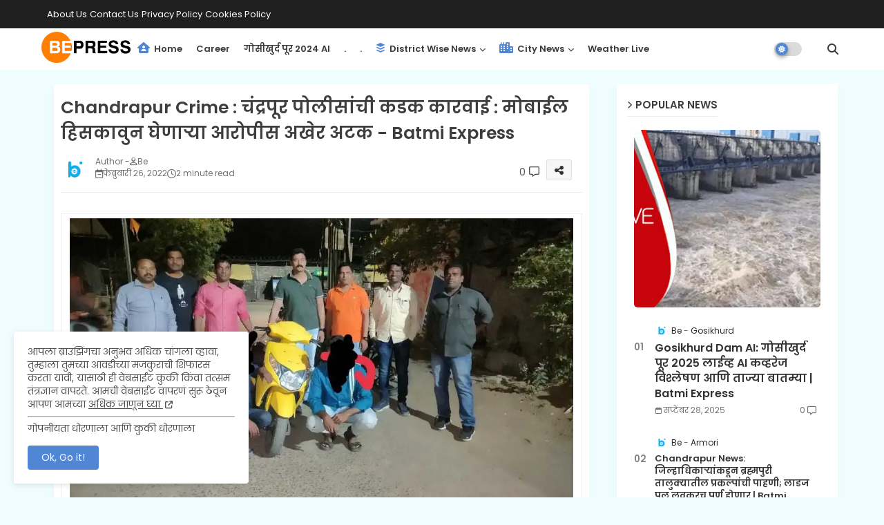

--- FILE ---
content_type: text/html; charset=UTF-8
request_url: https://www.batmiexpress.com/b/stats?style=BLACK_TRANSPARENT&timeRange=ALL_TIME&token=APq4FmANCqoEfg9FjPIBbyxsg8UX1fPrLL7Z4PvfOjrFs7V-GrW9j9bxzK4vpfYDn7YmwiswR8gVA3v22jIjgzdxRkHLNRRjmQ
body_size: -205
content:
{"total":9585441,"sparklineOptions":{"backgroundColor":{"fillOpacity":0.1,"fill":"#000000"},"series":[{"areaOpacity":0.3,"color":"#202020"}]},"sparklineData":[[0,25],[1,28],[2,24],[3,23],[4,28],[5,32],[6,100],[7,73],[8,30],[9,28],[10,28],[11,25],[12,28],[13,31],[14,27],[15,27],[16,27],[17,26],[18,26],[19,31],[20,26],[21,28],[22,30],[23,27],[24,27],[25,30],[26,26],[27,26],[28,30],[29,9]],"nextTickMs":85714}

--- FILE ---
content_type: text/html; charset=UTF-8
request_url: https://www.batmiexpress.com/2022/02/russia-ukraine-war-live-updates-ukraine-claims-2-planes-full-of-300-russian-paratroopers-shot-down.html
body_size: 56808
content:
<!DOCTYPE html>
<html class='ltr' dir='ltr' lang='mr' xmlns='http://www.w3.org/1999/xhtml' xmlns:b='http://www.google.com/2005/gml/b' xmlns:data='http://www.google.com/2005/gml/data' xmlns:expr='http://www.google.com/2005/gml/expr'>
<head>
<!--- Batmi Express SEO /-->
<meta content='width=device-width, initial-scale=1, minimum-scale=1, maximum-scale=5' name='viewport'/>
<title>Russia Ukraine War Live Updates: रश&#2367;यन स&#2376;न&#2381;य आत&#2366; क&#2368;वमध&#2381;य&#2375; प&#2379;ह&#2379;चल&#2375;; 300 रश&#2367;यन प&#2373;र&#2366;ट&#2381;र&#2370;पर&#2381;सन&#2375; भरल&#2375;ल&#2368; 2 व&#2367;म&#2366;न&#2375; ख&#2366;ल&#2368; प&#2366;डल&#2381;य&#2366;च&#2366; य&#2369;क&#2381;र&#2375;नच&#2366; म&#2379;ठ&#2366; द&#2366;व&#2366; - Batmi Express</title>
<link href='https://www.batmiexpress.com/2022/02/russia-ukraine-war-live-updates-ukraine-claims-2-planes-full-of-300-russian-paratroopers-shot-down.html' hreflang='x-default' rel='alternate'/>
<link href='https://www.batmiexpress.com/2022/02/russia-ukraine-war-live-updates-ukraine-claims-2-planes-full-of-300-russian-paratroopers-shot-down.html' rel='canonical'/>
<meta content='Batmi Express,Marathi Batmya,Latest News Updates,Chandrapur News,Political News,Marathi Breaking News,Marathi News,Fast News' name='description'/>
<meta content='Batmi Express,Marathi Batmya,बातमी एक्सप्रेस,Latest News Updates,Chandrapur News,Political News,Marathi Breaking News,Marathi News,Fast News,Marathi Live News,Marathi News Live Today' name='keywords'/>
<meta content='Batmi Express,Marathi Batmya,बातमी एक्सप्रेस,Latest News Updates,Chandrapur News,Political News,Marathi Breaking News,Marathi News,Fast News,Marathi Live News,Marathi News Live Today' name='news_keywords'/>
<meta content='R1dpZ0YveUFlT0VpdmxxS3VLd2ppUk0wdEhVcVdQUzVZMUU2SlhwbGhHdz01' name='dmca-site-verification'/>
<meta content='text/html; charset=UTF-8' http-equiv='Content-Type'/>
<!-- Google tag (gtag.js) -->
<script async='async' src='https://www.googletagmanager.com/gtag/js?id=G-PK7Y9NE3E0'></script>
<script>
  window.dataLayer = window.dataLayer || [];
  function gtag(){dataLayer.push(arguments);}
  gtag('js', new Date());

  gtag('config', 'G-PK7Y9NE3E0');
</script>
<meta content='text/html; charset=UTF-8' http-equiv='Content-Type'/>
<meta content='blogger' name='generator'/>
<link href='https://www.batmiexpress.com/favicon.ico' rel='icon' type='image/x-icon'/>
<link href='https://www.batmiexpress.com/favicon.ico' rel='icon' sizes='32x32'/>
<link href='https://www.batmiexpress.com/favicon.ico' rel='icon' sizes='100x100'/>
<link href='https://www.batmiexpress.com/favicon.ico' rel='apple-touch-icon'/>
<meta content='https://www.batmiexpress.com/favicon.ico' name='msapplication-TileImage'/>
<link href='https://www.batmiexpress.com/2022/02/russia-ukraine-war-live-updates-ukraine-claims-2-planes-full-of-300-russian-paratroopers-shot-down.html' hreflang='x-default' rel='alternate'/>
<meta content='#5186d5' name='theme-color'/>
<meta content='#5186d5' name='msapplication-navbutton-color'/>
<link href='https://www.batmiexpress.com/2022/02/russia-ukraine-war-live-updates-ukraine-claims-2-planes-full-of-300-russian-paratroopers-shot-down.html' rel='canonical'/>
<link rel="alternate" type="application/atom+xml" title="Batmi Express: Chandrapur - Bramhapuri News - Marathi News - Latest News Updates - Atom" href="https://www.batmiexpress.com/feeds/posts/default" />
<link rel="alternate" type="application/rss+xml" title="Batmi Express: Chandrapur - Bramhapuri News - Marathi News - Latest News Updates - RSS" href="https://www.batmiexpress.com/feeds/posts/default?alt=rss" />
<link rel="service.post" type="application/atom+xml" title="Batmi Express: Chandrapur - Bramhapuri News - Marathi News - Latest News Updates - Atom" href="https://www.blogger.com/feeds/2362193435848631002/posts/default" />

<link rel="alternate" type="application/atom+xml" title="Batmi Express: Chandrapur - Bramhapuri News - Marathi News - Latest News Updates - Atom" href="https://www.batmiexpress.com/feeds/8441590473370706444/comments/default" />
<link href='https://www.batmiexpress.com/2022/02/russia-ukraine-war-live-updates-ukraine-claims-2-planes-full-of-300-russian-paratroopers-shot-down.html' hreflang='mr' rel='alternate'/>
<meta content='Russia Ukraine War Live Updates,World News,' name='description'/>
<!-- Metadata for Open Graph protocol available here http://ogp.me/. -->
<meta content='index, follow, max-snippet:-1, max-image-preview:large, max-video-preview:-1' name='robots'/>
<meta content='article' property='og:type'/>
<meta content='Russia Ukraine War Live Updates: रशियन सैन्य आता कीवमध्ये पोहोचले; 300 रशियन पॅराट्रूपर्सने भरलेली 2 विमाने खाली पाडल्याचा युक्रेनचा मोठा दावा - Batmi Express' property='og:title'/>
<meta content='https://www.batmiexpress.com/2022/02/russia-ukraine-war-live-updates-ukraine-claims-2-planes-full-of-300-russian-paratroopers-shot-down.html' property='og:url'/>
<meta content='Russia Ukraine War Live Updates,World News,' property='og:description'/>
<meta content='Batmi Express: Chandrapur - Bramhapuri News - Marathi News - Latest News Updates' property='og:site_name'/>
<meta content='https://blogger.googleusercontent.com/img/a/AVvXsEjAg0kRUB9z2qY7Rb_yZurMKe_v68RcCVcMUST0gTu3tj4coNGe4r2_bJeq4H3OXBoJcQGJYyoq2dScYNzASG9woOcST1mjmN9xs6LnCIvVCNdABFXTrxXZtq0L9t2PU9t-7bWMqVMSriSYrkjCFF5UcwVdKciSXn9H45lHAYp20l7ajVW4IZTmNjur=w1600-h1600-p-k-no-nu' property='og:image'/>
<meta content='https://blogger.googleusercontent.com/img/a/AVvXsEjAg0kRUB9z2qY7Rb_yZurMKe_v68RcCVcMUST0gTu3tj4coNGe4r2_bJeq4H3OXBoJcQGJYyoq2dScYNzASG9woOcST1mjmN9xs6LnCIvVCNdABFXTrxXZtq0L9t2PU9t-7bWMqVMSriSYrkjCFF5UcwVdKciSXn9H45lHAYp20l7ajVW4IZTmNjur=s16000' property='og:image'/>
<meta content='https://blogger.googleusercontent.com/img/a/AVvXsEjAg0kRUB9z2qY7Rb_yZurMKe_v68RcCVcMUST0gTu3tj4coNGe4r2_bJeq4H3OXBoJcQGJYyoq2dScYNzASG9woOcST1mjmN9xs6LnCIvVCNdABFXTrxXZtq0L9t2PU9t-7bWMqVMSriSYrkjCFF5UcwVdKciSXn9H45lHAYp20l7ajVW4IZTmNjur=s16000' name='twitter:image'/>
<meta content='Russia Ukraine War Live Updates: रशियन सैन्य आता कीवमध्ये पोहोचले; 300 रशियन पॅराट्रूपर्सने भरलेली 2 विमाने खाली पाडल्याचा युक्रेनचा मोठा दावा - Batmi Express' property='og:title'/>
<meta content='Russia Ukraine War Live Updates: रशियन सैन्य आता कीवमध्ये पोहोचले; 300 रशियन पॅराट्रूपर्सने भरलेली 2 विमाने खाली पाडल्याचा युक्रेनचा मोठा दावा - Batmi Express' name='keywords'/>
<link href='https://www.batmiexpress.com/2022/02/russia-ukraine-war-live-updates-ukraine-claims-2-planes-full-of-300-russian-paratroopers-shot-down.html' hreflang='en' rel='alternate'/>
<meta content='summary_large_image' name='twitter:card'/>
<meta content='Russia Ukraine War Live Updates: रशियन सैन्य आता कीवमध्ये पोहोचले; 300 रशियन पॅराट्रूपर्सने भरलेली 2 विमाने खाली पाडल्याचा युक्रेनचा मोठा दावा - Batmi Express' name='twitter:title'/>
<meta content='https://www.batmiexpress.com/2022/02/russia-ukraine-war-live-updates-ukraine-claims-2-planes-full-of-300-russian-paratroopers-shot-down.html' name='twitter:domain'/>
<meta content='Russia Ukraine War Live Updates,World News,' name='twitter:description'/>
<meta content='Russia Ukraine War Live Updates,World News,' name='twitter:creator'/>
<meta content='mr' property='og:locale'/>
<link href='//1.bp.blogspot.com' rel='dns-prefetch'/>
<link href='//28.2bp.blogspot.com' rel='dns-prefetch'/>
<link href='//3.bp.blogspot.com' rel='dns-prefetch'/>
<link href='//4.bp.blogspot.com' rel='dns-prefetch'/>
<link href='//2.bp.blogspot.com' rel='dns-prefetch'/>
<link href='//www.blogger.com' rel='dns-prefetch'/>
<link href='//maxcdn.bootstrapcdn.com' rel='dns-prefetch'/>
<link href='//fonts.googleapis.com' rel='dns-prefetch'/>
<link href='//use.fontawesome.com' rel='dns-prefetch'/>
<link href='//ajax.googleapis.com' rel='dns-prefetch'/>
<link href='//resources.blogblog.com' rel='dns-prefetch'/>
<link href='//feeds.feedburner.com' rel='dns-prefetch'/>
<link href='//cdnjs.cloudflare.com' rel='dns-prefetch'/>
<link href='//www.google-analytics.com' rel='dns-prefetch'/>
<link href='//themes.googleusercontent.com ' rel='dns-prefetch'/>
<link href='//pagead2.googlesyndication.com' rel='dns-prefetch'/>
<link href='//googleads.g.doubleclick.net' rel='dns-prefetch'/>
<link href='//www.gstatic.com' rel='preconnect'/>
<link href='//www.googletagservices.com' rel='dns-prefetch'/>
<link href='//static.xx.fbcdn.net' rel='dns-prefetch'/>
<link href='//tpc.googlesyndication.com' rel='dns-prefetch'/>
<link href='//apis.google.com' rel='dns-prefetch'/>
<link href='//www.facebook.com' rel='dns-prefetch'/>
<link href='//connect.facebook.net' rel='dns-prefetch'/>
<link href='//x.com' rel='dns-prefetch'/>
<link href='//www.youtube.com' rel='dns-prefetch'/>
<link href='//www.pinterest.com' rel='dns-prefetch'/>
<link href='//www.linkedin.com' rel='dns-prefetch'/>
<!-- Font Awesome Free 6.7.2 -->
<link href='https://cdnjs.cloudflare.com/ajax/libs/font-awesome/6.7.2/css/all.min.css' rel='stylesheet'/>
<!-- Template Style CSS -->
<style id='page-skin-1' type='text/css'><!--
/*
-----------------------------------------------
Xcrop Net Design Services Bramhapuri - 3.2.1
----------------------------------------------- */
/*-- Google Poppins Font Family --*/
@font-face{font-family:'Poppins';font-style:italic;font-weight:400;font-display:swap;src:url(https://fonts.gstatic.com/s/poppins/v15/pxiGyp8kv8JHgFVrJJLucXtAKPY.woff2) format('woff2');unicode-range:U+0900-097F,U+1CD0-1CF6,U+1CF8-1CF9,U+200C-200D,U+20A8,U+20B9,U+25CC,U+A830-A839,U+A8E0-A8FB}
@font-face{font-family:'Poppins';font-style:italic;font-weight:400;font-display:swap;src:url(https://fonts.gstatic.com/s/poppins/v15/pxiGyp8kv8JHgFVrJJLufntAKPY.woff2) format('woff2');unicode-range:U+0100-024F,U+0259,U+1E00-1EFF,U+2020,U+20A0-20AB,U+20AD-20CF,U+2113,U+2C60-2C7F,U+A720-A7FF}
@font-face{font-family:'Poppins';font-style:italic;font-weight:400;font-display:swap;src:url(https://fonts.gstatic.com/s/poppins/v15/pxiGyp8kv8JHgFVrJJLucHtA.woff2) format('woff2');unicode-range:U+0000-00FF,U+0131,U+0152-0153,U+02BB-02BC,U+02C6,U+02DA,U+02DC,U+2000-206F,U+2074,U+20AC,U+2122,U+2191,U+2193,U+2212,U+2215,U+FEFF,U+FFFD}
@font-face{font-family:'Poppins';font-style:italic;font-weight:600;font-display:swap;src:url(https://fonts.gstatic.com/s/poppins/v15/pxiDyp8kv8JHgFVrJJLmr19VFteOcEg.woff2) format('woff2');unicode-range:U+0900-097F,U+1CD0-1CF6,U+1CF8-1CF9,U+200C-200D,U+20A8,U+20B9,U+25CC,U+A830-A839,U+A8E0-A8FB}
@font-face{font-family:'Poppins';font-style:italic;font-weight:600;font-display:swap;src:url(https://fonts.gstatic.com/s/poppins/v15/pxiDyp8kv8JHgFVrJJLmr19VGdeOcEg.woff2) format('woff2');unicode-range:U+0100-024F,U+0259,U+1E00-1EFF,U+2020,U+20A0-20AB,U+20AD-20CF,U+2113,U+2C60-2C7F,U+A720-A7FF}
@font-face{font-family:'Poppins';font-style:italic;font-weight:600;font-display:swap;src:url(https://fonts.gstatic.com/s/poppins/v15/pxiDyp8kv8JHgFVrJJLmr19VF9eO.woff2) format('woff2');unicode-range:U+0000-00FF,U+0131,U+0152-0153,U+02BB-02BC,U+02C6,U+02DA,U+02DC,U+2000-206F,U+2074,U+20AC,U+2122,U+2191,U+2193,U+2212,U+2215,U+FEFF,U+FFFD}
@font-face{font-family:'Poppins';font-style:normal;font-weight:400;font-display:swap;src:url(https://fonts.gstatic.com/s/poppins/v15/pxiEyp8kv8JHgFVrJJbecmNE.woff2) format('woff2');unicode-range:U+0900-097F,U+1CD0-1CF6,U+1CF8-1CF9,U+200C-200D,U+20A8,U+20B9,U+25CC,U+A830-A839,U+A8E0-A8FB}
@font-face{font-family:'Poppins';font-style:normal;font-weight:400;font-display:swap;src:url(https://fonts.gstatic.com/s/poppins/v15/pxiEyp8kv8JHgFVrJJnecmNE.woff2) format('woff2');unicode-range:U+0100-024F,U+0259,U+1E00-1EFF,U+2020,U+20A0-20AB,U+20AD-20CF,U+2113,U+2C60-2C7F,U+A720-A7FF}
@font-face{font-family:'Poppins';font-style:normal;font-weight:400;font-display:swap;src:url(https://fonts.gstatic.com/s/poppins/v15/pxiEyp8kv8JHgFVrJJfecg.woff2) format('woff2');unicode-range:U+0000-00FF,U+0131,U+0152-0153,U+02BB-02BC,U+02C6,U+02DA,U+02DC,U+2000-206F,U+2074,U+20AC,U+2122,U+2191,U+2193,U+2212,U+2215,U+FEFF,U+FFFD}
@font-face{font-family:'Poppins';font-style:normal;font-weight:600;font-display:swap;src:url(https://fonts.gstatic.com/s/poppins/v15/pxiByp8kv8JHgFVrLEj6Z11lFc-K.woff2) format('woff2');unicode-range:U+0900-097F,U+1CD0-1CF6,U+1CF8-1CF9,U+200C-200D,U+20A8,U+20B9,U+25CC,U+A830-A839,U+A8E0-A8FB}
@font-face{font-family:'Poppins';font-style:normal;font-weight:600;font-display:swap;src:url(https://fonts.gstatic.com/s/poppins/v15/pxiByp8kv8JHgFVrLEj6Z1JlFc-K.woff2) format('woff2');unicode-range:U+0100-024F,U+0259,U+1E00-1EFF,U+2020,U+20A0-20AB,U+20AD-20CF,U+2113,U+2C60-2C7F,U+A720-A7FF}
@font-face{font-family:'Poppins';font-style:normal;font-weight:600;font-display:swap;src:url(https://fonts.gstatic.com/s/poppins/v15/pxiByp8kv8JHgFVrLEj6Z1xlFQ.woff2) format('woff2');unicode-range:U+0000-00FF,U+0131,U+0152-0153,U+02BB-02BC,U+02C6,U+02DA,U+02DC,U+2000-206F,U+2074,U+20AC,U+2122,U+2191,U+2193,U+2212,U+2215,U+FEFF,U+FFFD}
/*-- Reset CSS Start Here --*/
html.rtl {
--body-font: 'Cairo',Arial,sans-serif;
--meta-font: 'Cairo',Arial,sans-serif;
--title-font: 'Cairo',Arial,sans-serif;
--text-font: 'Cairo',Arial,sans-serif;
}
:root{
--body-font:'Poppins', Arial, sans-serif;
--title-font:'Poppins', Arial, sans-serif;
--meta-font:'Poppins', Arial, sans-serif;
--text-font:'Poppins', Arial, sans-serif;
--text-font-color:#505050;
--runs-solid-color:#c1bbbb;
--black-color:#404040;
--hero-color:#aaaaaa;
--main-menu-bg:#ffffff;
--snippet-color:#aba4a4;
--solid-border:#ddd;
--top-bar:#202020;
--featured-posts-title:#333333;
--button-bg-color:#5186d5;
--button-text-color:#ffffff;
--lables-buttons-color:#5186d5;
--lables-text-color:#ffffff;
--email-bg-color:#5186d5;
--email-text-color:#ffffff;
--cloud-bg-color:#5186d5;
--cloud-border-color:#5186d5;
--list-text-color:#5186d5;
--theme-text-color:#3e3e3e;
--featured-gadgets-title:#3e3e3e;
--placeholder-text-color:#3e3e3e;
--main-menu-text-color:#3a3a3a;
--sub-menu-text-color:#3a3a3a;
--footer-title-color:#484848;
--footer-copyright-bg:#202020;
--body-color-main:#f0fdff url() repeat fixed top left;
--all-link-color:#2b64ff;
--black-text:#000000;
--main-text-color:#101010;
--mobile-menu-bg:#ffffff;
--top-menu-text:#ffffff;
--white-bg:#ffffff;
--bg-cards:#ffffff;
--block-bg:#ffffff;
--featured-posts-title-featured:#ffffff;
--white-label-color:#ffffff;
--bg-cards-video:#121212;
--bg-cards-shadow:-1px 7px 10px 0 rgb(124 124 124 / 6%);
--bt-breaking:rgba(0 0 0 / 0.08);
--bt-breaking-text:#626262;
--shadow-top:0 0 20px rgba(0,0,0,.15);
--shadow-top-fixed:5px 5px 8px 0px rgba(224 223 223 / 0.48);
--ads-bg:rgb(143 183 255 / 0.20);
--ads-text:#898989;
--buttons-category-text:#1d1d1d;
--snip-text-color:#eeeeee;
--search-bt-text:#626262;
--comments-dec:#333;
--sticky-bg:#f1f1f1;
--input-form:transparent;
--bt-home:#f2f7fb;
--cm-count:#555555;
--nav-site-text:#4e4e4e;
--sticky-lists:#f7fcff;
--post-snip-data:#707070;
--post-snip-open:#383838;
--ico-relative-hover:#e60000;
--front-bg-lists:#fff;
--share-author-links:#585858;
--box-posts-share:#f1f1f1;
--title-share:#1c1c1c;
--title-share-fa:#5c5c5c;
--footer-text-color:#d7d7d7;
--footer-about-text:#868686;
--footer-bg-color:#ffffff;
--footer-gadgets-title:#404040;
--main-logo-text-color:#222222;
--submenu-bg-color:#eeeeee;
--comment-content:#f6f6f6;
--comment-text:#5e5e5e;
--label-text-color:#2c2c2c;
--pager-text-color:#6d6d6d;
--back-top-text:#3e3e3e;
--back-top:rgb(90 90 90 / 0.18);
--box-shadows:rgb(102 102 102 / 0.13);
}
body.dark{
--main-logo-text-color:#d4d4d4;
--all-link-color:rgba(255,255,255,.7);
--body-color-main:#292929;
--main-menu: #383838;
--text-font-color:#e3e3e3;
--shadow-top:none;
--top-bar:#2d2d2d;
--cloud-border-color:rgb(100 100 100 / 0.66);
--cloud-bg-color:#ffffff;
--mobile-menu-bg:#212121;
--input-form:rgb(112 112 112 / 0.34);
--shadow-top-fixed:none;
--white-label-color:#464646;
--search-bt-text:#b5b5b5;
--main-menu-text-color:#dadada;
--list-text-color:#fff;
--sub-menu-text-color:#dadada;
--title-share:#dddddd;
--bg-cards:#212121;
--black-color:#d9d9d9;
--title-share-fa:#dddddd;
--front-bg-lists:#292929;
--box-shadows:transparent;
--bt-home:#212121;
--sticky-lists:#212121;
--main-menu-bg:#232323;
--post-snip-open:#eee;
--footer-gadgets-title:#c3c3c3;
--footer-title-color:#adadad;
--sticky-bg:#212121;
--placeholder-text-color:#dadada;
--theme-text-color:#dadada;
--featured-gadgets-title:#dadada;
--ads-bg:#212121;
--box-posts-share:#323232;
--submenu-bg-color:#212121;
--label-text-color:#a1a1a1;
--featured-posts-title: #c3c3c3;
--ads-text:#dadada;
--buttons-category-text:#dadada;
--block-bg:#3a3a3a;
--black-text:#f3f8fb;
--post-snip-data:#a5a5a5;
--back-top-text:#d3d3d3;
--comments-dec:#cecece;
--comment-content:#353535;
--comment-text:#c1c1c1;
--footer-bg-color:#181818;
--footer-text-color:#E4E4E4;
--cm-count:#E4E4E4;
--main-text-color:#E4E4E4;
--nav-site-text:#c3c3c3;
--share-author-links:#E4E4E4;
--footer-copyright-bg:#292929;
}
a,abbr,acronym,address,applet,b,big,blockquote,body,caption,center,cite,code,dd,del,dfn,div,dl,dt,em,fieldset,font,form,h1,h2,h3,h4,h5,h6,html,i,iframe,img,ins,kbd,label,legend,li,object,p,pre,q,s,samp,small,span,strike,strong,sub,sup,table,tbody,td,tfoot,th,thead,tr,tt,u,ul,var{padding:0;border:0;outline:0;vertical-align:baseline;background:0;margin:0;text-decoration:none;}
form,textarea,input,button{font-family:var(--body-font);-webkit-appearance:none;-moz-appearance:none;appearance:none;border-radius:0;box-sizing:border-box}
.CSS_LIGHTBOX{z-index:999999!important}.CSS_LIGHTBOX_ATTRIBUTION_INDEX_CONTAINER .CSS_HCONT_CHILDREN_HOLDER > .CSS_LAYOUT_COMPONENT.CSS_HCONT_CHILD:first-child > .CSS_LAYOUT_COMPONENT{opacity:0}
input,textarea{outline:none}
/*! normalize.css v3.0.1 | MIT License | git.io/normalize */
dl,ul{list-style-position:inside;font-weight:400;list-style:none}
button{cursor: pointer;outline: none;}
ul li{list-style:none}
caption,th{text-align:center}
html,body{text-size-adjust:none;-webkit-text-size-adjust:none;-moz-text-size-adjust:none;-ms-text-size-adjust:none}
.separator a{clear:none!important;float:none!important;margin-left:0!important;margin-right:0!important}
#Navbar1,#navbar-iframe,.widget-item-control,a.quickedit,.home-link,.feed-links{display:none!important}
.center{display:table;margin:0 auto;position:relative}
.widget > h2,.widget > h3{display:none}
iframe[src*="youtube.com"]{width:100%;height:auto;aspect-ratio:16/9}
.widget iframe,.widget img{max-width:100%}
.post-body img:not(.snip-thumbnail){width:auto;height:auto;border:none;}
.container{width:100%;max-width:1145px;margin:0 auto;padding:0px;box-sizing:border-box}
a,a:visited{text-decoration:none}
.clearfix{clear:both}
.section,.widget,.widget ul{margin:0;padding:0}
a{color:var(--all-link-color)}
abbr{text-decoration:none}
.widget>h2,.widget>h3{display:none}
*:before,*:after{-webkit-box-sizing:border-box;-moz-box-sizing:border-box;box-sizing:border-box;}
/*-- CSS Variables --*/
.no-items.section,#related-posts{display:none}
.cookie-choices-info{display:none !important;}
div#custom-ads-placeholder{display:none;}
.blogger-clickTrap{position:unset !important;}
h1,h2,h3,h4,h5,h6{font-family:var(--title-font);font-weight:600}
body{position:relative;background:var(--body-color-main);font-family:var(--body-font);font-size:14px;font-weight:400;color:var(--black-text);word-wrap:break-word;margin:0;padding:0;font-style:normal;line-height:1.4}
#outer-wrapper{position:relative;overflow:hidden;width:100%;max-width:100%;margin:0 auto}
.outer-container{width:1145px}
.post-body h1{font-size:28px}
.post-body h2{font-size:24px}
.post-body h3{font-size:21px}
.post-body h4{font-size:18px}
.post-body h5{font-size:16px}
.post-body h6{font-size:13px}
#center-container{position:relative;float:left;width:100%;overflow:hidden;padding:20px 0 0;margin:0}
#center-container > .container{margin:0 auto}
#feed-view{position:relative;float:left;width:calc(100% - (320px + 30px));box-sizing:border-box;padding:0}
#sidebar-container{position:relative;float:right;width:320px;box-sizing:border-box;padding:0}
.post-filter-image{position:relative;display:block;transition:transform .3s ease}
.snip-thumbnail{position:relative;width:100%;height:100%;display:block;object-fit:cover;z-index:1;opacity:0;transition:opacity .30s ease,transform .30s ease}
#h1-hide{display:none;visibility:hidden}
h1.blog-title{font-size:24px;max-width:195px;overflow:hidden;text-decoration:none;text-overflow:ellipsis;white-space:nowrap;line-height: 38px;}
.snip-thumbnail.lazy-img{opacity:1}
.row{position:relative;}
.post-filter-link:hover .snip-thumbnail{filter: brightness(0.9);}
.background-layer:before{content:'';position:absolute;left:0;right:0;bottom:0;height:66%;background-image:linear-gradient(to bottom,transparent,rgba(0,0,0,0.7));-webkit-backface-visibility:hidden;backface-visibility:hidden;z-index:2;opacity:1;margin:0;transition:opacity .25s ease}
/*-- Social Icons Start Here (Global FontAwesome Icon Codes) --*/
.kcode-icon a:before,.social a:before{display:inline-block;font-family:'Font Awesome 6 Brands';font-style:normal;font-weight:400}
.kcode-icon .copy-post a:before,.social .copy-post:before{content:"\f0c5";font-family:'Font Awesome 6 Free'}
.kcode-icon .email a:before,.social .email:before{content:'\f0e0';font-family:'Font Awesome 6 Free'}
.kcode-icon .external-link a:before,.social .external-link:before{content:'\f35d';font-family:'Font Awesome 6 Free';font-weight:900}
.colorful a:hover {opacity: 0.8;}
.kcode-icon a:before{content:var(--fa);}
.colorful .blogger a{color:#ff5722}
.colorful .facebook a{color:#1877F2}
.colorful .twitter a{color:#00acee}
.colorful .youtube a{color:#f50000}
.colorful .messenger a{color:#0084ff}
.colorful .snapchat a{color:#ffe700}
.colorful .telegram a{color:#179cde}
.colorful .instagram a{color:#dd277b}
.colorful .pinterest a{color:#ca2127}
.colorful .google a{color:#0165b4}
.colorful .apple a{color:#000000}
.colorful .microsoft a{color:#0165b4}
.colorful .dribbble a{color:#ea4c89}
.colorful .linkedin a{color:#0077b5}
.colorful .tiktok a{color:#fe2c55}
.colorful .stumbleupon a{color:#eb4823}
.colorful .vk a{color:#4a76a8}
.colorful .stack-overflow a{color:#f48024}
.colorful .github a{color:#24292e}
.colorful .soundcloud a{background:linear-gradient(#ff7400,#ff3400)}
.colorful .behance a{color:#191919}
.colorful .digg a{color:#1b1a19}
.colorful .delicious a{color:#0076e8}
.colorful .codepen a{color:#000}
.colorful .flipboard a{color:#f52828}
.colorful .reddit a{color:#ff4500}
.colorful .tumblr a{color:#365069}
.colorful .twitch a{color:#6441a5}
.colorful .rss a{color:#ffc200}
.colorful .skype a{color:#00aff0}
.colorful .whatsapp a{color:#3fbb50}
.colorful .discord a{color:#7289da}
.colorful .share a{color:var(--hero-color)}
.colorful .email a{color:#888}
.colorful .external-link a{color:#275bff}
.Super-Menu-logo{display:none}
.top-bar .container .row{display:flex;flex-wrap:wrap;flex-direction:row;justify-content:space-between;align-items:center;align-content:center;}
.top-bar{height:41px;background:var(--top-bar);}
#top-menu{float:left}
#top-menu .selectnav{display:none}
.menu-top li{display:inline-block;line-height:40px;padding:0}
.menu-top li a{color:var(--top-menu-text);text-transform:capitalize;font-size:13px;font-weight:400;text-decoration:none}
.menu-top li:not(.menu-top li:last-child) a:after{content:"-";margin:0 5px;color:var(--top-menu-text)}
.menu-top li:last-child a:after{content:" ";display:none}
.menu-top li a .fa{margin-right:5px}
.menu-top li a:hover{color:#eee}
#top-social{float:right}
.social-sec .social li{display:inline-block;list-style:none;line-height:40px}
.social-sec .social li a{display:block;width:25px;line-height:40px;font-size:15px;text-align:center;color:var(--top-menu-text)}
.social-sec .social{width:100%;text-align:right;line-height:40px}
.dark .post-body ol>li:before{color:#eee}
.mega-mode{position:relative;padding:0 15px;margin-right:10px;text-align:center;border-radius:30px;display:inline-block;align-items:center;z-index:999}
.dark-button{display:none;}
.dark-button + .dark-toggle{outline:0;display:inline-block;width:40px;height:20px;vertical-align:middle;position:relative;cursor:pointer;margin-left:5px;-webkit-user-select:none;-moz-user-select:none;-ms-user-select:none;user-select:none;}
.dark-mode + .dark-toggle{border-radius:99em;transition:all .4s ease}
.dark-mode + .dark-toggle:after{content:'\f185';font-family:'Font Awesome 6 Free';font-size: 10px;font-weight:900;color:var(--button-text-color);line-height:18px;border-radius:100px;background:var(--button-bg-color);transition:left 0.3s cubic-bezier(0.175,0.885,0.32,1.275),padding 0.3s ease,margin 0.3s ease;position:absolute;width:18px;height:18px;top:1px;left:2px;box-shadow:0 3px 6px rgba(0,0,0,0.16),0 3px 6px rgba(0,0,0,0.23)}
.dark .dark-mode + .dark-toggle{background:rgb(255 237 198 / 0.41)}
.dark-mode + .dark-toggle{background:rgb(111 111 111 / 0.25)}
.dark .dark-mode + .dark-toggle:after{content:'\f186';left:53%;background:#d5904e}
#Super-FlexMenuList>.mega-menu{position:unset!important}
.Super-FlexMenu li:hover .BiggerMenu{opacity:1;visibility:visible}
.drop-down>a:after{content:'\f078';float:right;font-family:'Font Awesome 6 Free';font-size:9px;font-weight:900;margin:-1px 0 0 5px}
.BiggerMenu{top:59px;transition:all .3s ease;-webkit-transition:all .3s ease;-moz-transition:all .3s ease;-o-transition:all .3s ease;opacity:0;visibility:hidden;width:100%;left:0;box-sizing:border-box;right:0;z-index:3333;color:var(--white-bg);height:auto;padding:20px;text-align:center;min-height:100px;position:absolute;background-color:var(--block-bg);box-shadow:0 10px 10px rgba(0,0,0,0.28)}
.Super-FlexMenu li:hover .BiggerMenu{margin-top:1px;opacity:1;visibility:visible}
.Mega-ui{width:calc((100% - 50px) / 5);box-sizing:border-box;float:left;overflow:hidden;position:relative}
.Mega-ui:last-child{margin-right:0}
.Mega-ui .post-filter-link{position:relative;height:100%}
.Mega-uis{display:flex;justify-content:space-between;flex-wrap:wrap}
.Mega-uis .Mega-img-ui{height:180px;display:block;overflow:hidden;border-radius:5px;}
.Mega-uis .entry-title{font-size:14px;font-weight:600;line-height:1.5;margin:0}
/*----- Home Page Buttons -----*/
.mega-wrap{position:relative;margin:0;padding:0 0 15px;overflow:hidden;}
.section-sticky{position:fixed;display:none;left:0;right:0;bottom:0;background-color:var(--sticky-lists);border-top:1px solid rgb(108 108 108 / 0.14);padding:0 25px;box-shadow:0 5px 15px 0 rgb(0 0 0 / 0.46);z-index:111;}
ul.mobileMenu{display:flex;align-items:center;justify-content:space-between;height:50px;margin:0;padding:0;list-style:none;}
ul.mobileMenu li{position:relative;text-align:center;}
ul.mobileMenu li label, ul.mobileMenu li a{display:block;font-size:20px;color:#6a6a6a}
ul.mobileMenu li label:hover, ul.mobileMenu li a:hover{color: #464646;}
.ticker-news .loading-icon{line-height:38px;}
.ticker-news .widget .widget-content .error-status{padding:0;line-height:30px;}
.ticker-news .loading-icon:after{width:20px;height:20px;}
.ticker{position:relative;float:left;width:100%;margin:0;}
.ticker-news{position:relative;margin:25px 10px 15px;overflow:hidden;background:var(--bg-cards);box-shadow:var(--bg-cards-shadow);border-radius:4px;}
.ticker-news .widget{display:block;height:30px;padding:5px 0;margin:0}
.ticker-news .widget>.widget-title{display:block;position:relative;float:left;height:25px;line-height:25px;padding:0 10px;margin:0 10px 0 5px;border-right:1px solid rgba(0 0 0 / 0.18)}
.ticker-news .widget>.widget-title>h3{font-size:14px;font-weight:700;color:var(--featured-gadgets-title);line-height:30px;margin:0;gap:5px;}
.ticker-news .widget>.widget-title>h3:before{content:'\f0e7';font-family:'Font Awesome 6 Free';float:left;font-size:11px;font-weight:900;margin:0 5px 0 0;}
.ticker-news .widget-content{position:relative;justify-content:flex-end;flex:1;align-items:center;margin:0 10px;display:none;height:30px;overflow:hidden;}
.breaking-ticker{position:relative;display:flex;box-sizing:border-box;justify-content:space-between;flex:1;margin:0;height:30px;}
.ticker-news .open-iki,.ticker-news .widget.PopularPosts .widget-content{display:flex!important}
.breaking-ticker .tickerNews .entry-title{height:30px;font-size:13px;font-weight:400;line-height:30px;margin:0;padding:0;overflow:hidden}
.breaking-ticker .tickerNews .entry-title a{position:relative;display:block;overflow:hidden;font-size:13px;}
.rtl .ticker-news .widget>.widget-title{float: right;border-left: 1px solid rgba(0 0 0 / 0.18);border-right: unset;}
.breaking-ticker .active, .AflexNewsTested .active{opacity:1;visibility:visible;transform:translate3d(0,0,0);pointer-events:initial}
.mega-flex .section{width:50%;}
.tickerNews, .tickerPart{position:absolute;top:0;left:0;opacity:0;visibility:hidden;pointer-events:none;}
.rtl .tickerNews,.rtl .tickerPart{right: 0;}
.tickerPart{width: 100%;}
.tickerPart{transform:translate3d(80px,0,0);transition:all .80s cubic-bezier(0.68, -0.55, 0.27, 1.55)}
.tickerNews{transform:translate3d(10px,0,0);transition:all .80s ease}
.buttons-fix{display:flex;flex-direction:row;align-items:center;justify-content:space-around;margin:0;gap: 8px;height:30px}
.buttons-fix>a{display:flex;width:20px;height:20px;line-height:20px;font-size:12px;text-align:center;margin:0 2px;padding:5px;cursor:pointer;color:var(--bt-breaking-text);border-radius:5px;background:var(--bt-breaking)}
.buttons-fix>a:hover{opacity:0.8;}
.buttons-fix .prev:before{content:'\f053'}
.buttons-fix .next:before{content:'\f054'}
.buttons-fix a:before{display:block;font-family:'Font Awesome 6 Free';margin:auto;text-align:center;font-weight:900}
/*----- Table of Content (TOC). -----*/
.tociki-pro{display:flex;width:100%;clear:both;margin:0}
.tociki-inner{position:relative;max-width:100%;font-size:14px;background-color:rgba(165 165 165 / 0.10);overflow:hidden;line-height:23px;border:1px solid #a0a0a0;border-radius:5px}
a.tociki-title{position:relative;display:flex;align-items:center;justify-content:space-between;height:38px;font-size:16px;font-weight:600;color:var(--text-font-color);padding:0 15px;margin:0}
.tociki-title-text{display:flex}
.tociki-title-text:before{content:'\f0cb';font-family:'Font Awesome 6 Free';font-size:14px;font-weight:900;margin:0 5px 0 0}
.rtl .tociki-title-text:before{margin:0 0 0 5px}
.tociki-title:after{content:'\f078';font-family:'Font Awesome 6 Free';font-size:12px;font-weight:900;margin:0 0 0 25px;color:var(--buttons-category-text);}
.rtl .tociki-title:after{margin:0 25px 0 0;}
.tociki-title.opened:after{content:'\f077'}
a.tociki-title:hover{text-decoration:none}
#tociki{display:none;padding:0 15px 10px;margin:0}
#tociki ol{padding:0 0 0 15px}
#tociki li{font-size:14px;margin:10px 0}
#tociki li a{color:var(--main-text-color)}
#tociki li a:hover{opacity:0.8;text-decoration:underline}
/*----- Post Ads -----*/
#top-ad-placeholder .widget > .widget-title,#bottom-ad-placeholder .widget > .widget-title{display:none}
#top-ad-placeholder,#bottom-ad-placeholder{margin:15px 0;padding:0;width:100%;overflow:hidden;}
.main-ads-pikihome{position:relative;float:left;width:100%;margin:15px 0 0}
.main-ads-pikihome .widget{position:relative;float:left;width:100%;line-height:0;margin:0 0 5px}
#post-placeholder{position:relative;box-sizing:border-box;width:100%;height:auto;padding:0 5px;margin:10px 0}
#post-placeholder .widget{position:relative;width:100%;line-height:0;height:auto}
/*----- Footer Section -----*/
#footer-container{display:block;background:var(--footer-copyright-bg);margin:auto;padding:15px 10px;border-top:1px solid rgba(255,255,255,0.08);overflow:hidden}
#footer-container .footer-copyright{position:relative;float:left;font-size:13px;margin:0;max-width: 500px;}
#footer-container .container{display:flex;align-items:center;flex-direction:row-reverse;justify-content:space-between;gap:30px;}
.copyright-text{margin:0;color:var(--footer-text-color);}
#footer-container .footer-copyright a{color:var(--footer-text-color)}
#footer-container .footer-copyright a:hover{color:var(--footer-text-color)}
#footer-checks-menu{position:relative;display:block;margin:0}
#footer-checks-menu .widget > .widget-title,#footer-copyright .widget > .widget-title{display:none}
.footer-checks-menu ul li{position:relative;float:left;margin:0}
.footer-checks-menu ul li a{float:left;font-size:14px;color:var(--footer-text-color);padding:0 5px;margin:0}
#footer-checks-menu ul li a:hover{opacity:0.8;}
.pikiList .postMode .fav-list{display:block;}
.postMode .fav-list,.pikiList .postMode .fav-grid{display:none;}
.postMode span i{font-size:17px;color:var(--share-author-links);margin:0 0 0 5px;}
.postMode span{font-size:14px;margin:0 5px 0 0;cursor:pointer;}
.postMode .fav-grid{display:block;}
/*-- Top Social Menu CSS --*/
.sharing-button .facebook a{background-color:#1877F2}
.sharing-button .twitter a,.sharing-button .twitter-square a{background-color:#00acee}
.sharing-button .reddit a{background-color:#ff4500}
.sharing-button .pinterest a{background-color:#ca2127}
.sharing-button .linkedin a{background-color:#0077b5}
.sharing-button .whatsapp a{background-color:#3fbb50}
.sharing-button .email a{background-color:#888}
.Super-Menu .fa{color:#FFF! important}
/*-- Top Main Menu --*/
.active-search #search-flex{top:50px;z-index:15151515;left:initial;width:100%;max-width: 1200px;}
.active-search .overlay{filter:blur(2.5px);background-color:rgba(27,27,37,0.5);z-index:151515;backdrop-filter:saturate(100%) blur(2.5px);visibility:visible;opacity:1;}
.active-search  .fixed-nos{position: relative;z-index: initial;}
#Super-MenuTested{position:relative;float:left;width:100%;height:auto;margin:0}
.Super-MenuWorks-wrap,.Super-MenuWorks{position:relative;float:left;background:var(--main-menu-bg);width:100%;height:60px;box-sizing:border-box;padding:0;margin:0;}
#Super-MenuTested .container{position:relative;margin:0 auto;max-width: 1200px;}
.SuperLogo-wrap{position:relative;box-sizing: border-box;width:100%;float:left;margin:0 30px 0 0;padding: 0;}
.SuperLogo{position:relative;float:left;height:55px;padding:0 0 0 10px;margin:0}
.SuperLogo .SuperLogo-img{display:flex;align-items:center;height:45px;overflow:hidden;margin:0 0 0 5px;}
.SuperLogo img{display:block;width:auto;height:auto;max-height:45px;margin:0 0 0 5px;}
.show-menu-space{display:none;color:var(--main-menu-text-color);font-size:17px;padding:0 15px;}
.header-section{position:relative;display:flex;flex-wrap:wrap;justify-content:space-between;float:left;width:100%;margin:0;}
.header-left{position:static;display:flex;margin:0;}
.rtl .header-right{left:14px;right: unset;}
.header-right{position:absolute;top:0;right:14px;margin:0;z-index: 11;overflow: hidden;background:var(--main-menu-bg)}
.SuperLogo .widget{position:relative;display:flex;align-items:center;height:100%;margin:0;}
.SuperLogo h1{display:block;font-size:25px;color:var(--main-logo-text-color);height:30px;line-height:30px;overflow:hidden;padding:0;margin:0}
.Super-MenuWorks.show{top:0;margin:0;}
.Super-MenuWorks.fixed-nos.show{background:var(--main-menu-bg)}
.main-menu-wrap{position:static;height:56px;margin:0}
#Super-FlexMenu .widget,#Super-FlexMenu .widget>.widget-title{display:none}
#Super-FlexMenu .show-menu{display:block}
#Super-FlexMenu{position:static;height:60px;z-index:10}
#Super-FlexMenu ul>li{position:relative;display: flex;flex-shrink: 0;}
#Super-FlexMenuList>li>a{position:relative;display:block;height:60px;font-size:13px;color:var(--main-menu-text-color);font-weight:600;text-transform:capitalize;line-height:60px;padding:0 10px;margin:0}
#Super-FlexMenuList>li>a i{margin:0 3px 0 0;font-size:16px;color:var(--button-bg-color)}
#Super-FlexMenuList>li>a:hover{opacity:0.8}
.rtl #Super-FlexMenu ul>li>ul>li>ul{right: 100%;left: unset;}
.rtl #Super-FlexMenu ul>li>ul{right:0;left: unset;}
#Super-FlexMenu ul>li>ul{position:absolute;float:left;left:0;top:60px;width:180px;background:var(--submenu-bg-color);z-index:99999;visibility:hidden;opacity:0;-webkit-transform:translateY(-10px);transform:translateY(-10px);padding:0;box-shadow:0 2px 5px 0 rgba(0,0,0,0.15),0 2px 10px 0 rgba(0,0,0,0.17)}
#Super-FlexMenu ul>li>ul>li>ul{position:absolute;top:0;left:100%;-webkit-transform:translateX(-10px);transform:translateX(-10px);margin:0}
#Super-FlexMenu ul>li>ul>li{display:block;float:none;position:relative}
#Super-FlexMenu ul>li>ul>li a{position:relative;display:block;overflow:hidden;font-size:13px;color:var(--sub-menu-text-color);font-weight:400;box-sizing:border-box;padding:8px 15px;margin:0;border-bottom:1px solid rgba(155,155,155,0.07)}
#Super-FlexMenu ul>li>ul>li:last-child a{border:0}
#Super-FlexMenu ul>li>ul>li:hover>a{opacity:0.8}
#Super-FlexMenu ul>li.sub-tab>a:after,#Super-FlexMenu ul>li.sub-has>a:after{content:'\f078';float:right;font-family:'Font Awesome 6 Free';font-size:9px;font-weight:900;margin:1px 0 0 5px}
#Super-FlexMenu ul>li>ul>li.sub-tab>a:after{content:'\f054';float:right;}
#Super-FlexMenu ul>li:hover>ul,#Super-FlexMenu ul>li>ul>li:hover>ul{visibility:visible;opacity:1;-webkit-backface-visibility:hidden;backface-visibility:hidden;-webkit-transform:translate(0);transform:translate(0)}
#Super-FlexMenu ul ul{transition:all .35s ease}
.loading-icon{width:100%;height:100%;line-height:300px;display:flex ;justify-content:center;align-items:center;}
.pixy-box .loading-icon{height:185px}
.loading-icon:after{content:"";width:40px;height:40px;border-radius:50%;border:2px solid var(--main-text-color);border-right:2px solid #c1c1c1;display:inline-block;animation:runload 0.6s infinite}
@-webkit-keyframes runload{0%{-webkit-transform:rotate(0deg);transform:rotate(0deg)}to{-webkit-transform:rotate(1turn);transform:rotate(1turn)}}@keyframes runload{0%{-webkit-transform:rotate(0deg);transform:rotate(0deg)}to{-webkit-transform:rotate(1turn);transform:rotate(1turn)}}
.loading-frame{-webkit-animation-duration:.5s;animation-duration:.5s;-webkit-animation-fill-mode:both;animation-fill-mode:both}
@keyframes fadeIn{from{opacity:0}to{opacity:1}}
.run-time{animation-name:fadeIn}
@keyframes fadeInUp{from{opacity:0;transform:translate3d(0,5px,0)}to{opacity:1;transform:translate3d(0,0,0)}}
.load-time{animation-name:fadeInUp}
.overlay{visibility:hidden;opacity:0;position:fixed;top:0;left:0;right:0;bottom:0;z-index:1000;margin:0;transition:all .25s ease}
.show-menu-space:before{content:"\f0c9";font-family:'Font Awesome 6 Free';font-size:20px;font-weight:900}
#menu-space{display:none;position:fixed;width:80%;height:100%;top:0;left:0;bottom:0;background:var(--mobile-menu-bg);overflow:auto;z-index:1010;left:0;-webkit-transform:translateX(-100%);transform:translateX(-100%);visibility:hidden;box-shadow:3px 0 7px rgba(0,0,0,0.1);-webkit-transition:all .5s cubic-bezier(.79,.14,.15,.86);-moz-transition:all .5s cubic-bezier(.79,.14,.15,.86);-o-transition:all .5s cubic-bezier(.79,.14,.15,.86);transition:all .5s cubic-bezier(.79,.14,.15,.86)}
.spring-open #menu-space{-webkit-transform:translateX(0);transform:translateX(0);visibility:visible;opacity:.99;-webkit-transition:all .5s cubic-bezier(.79,.14,.15,.86);-moz-transition:all .5s cubic-bezier(.79,.14,.15,.86);-o-transition:all .5s cubic-bezier(.79,.14,.15,.86);transition:all .5s cubic-bezier(.79,.14,.15,.86)}
.area-runs{float:left;width:100%;margin:30px 0 15px;opacity:0;transition:all ease-in-out .3s;box-sizing:border-box;}
#menu-space{transition:all .6s ease-in-out}
.hide-Super-Menu:hover{opacity: 0.8;}
.hide-Super-Menu{position:absolute;top:10px;right:10px;display:block;color:var(--main-menu-text-color);font-size:14px;line-height:28px;text-align:center;cursor:pointer;z-index:20;border:1px solid rgb(51 51 51 / 0.20);border-radius:4px;padding:0 12px;-webkit-transition:transform ease-out .2s;-moz-transition:transform ease-out .2s;-ms-transition:transform ease-out .2s;-o-transition:transform ease-out .2s;transition:transform ease-out .2s;}
.hide-Super-Menu:before{content:"\f00d";font-family:'Font Awesome 6 Free';font-weight:900}
.spring-open .area-runs,.spring-open .menu-space-flex{opacity:1}
.menu-space-flex{display:flex;flex-direction:column;opacity:0;justify-content:space-between;float:left;width:100%;height:calc(100% - 8%);transition:all ease-in-out .3s}
.social-mobile ul{margin: 0 0 0 15px;float: left;}
.post-inner-data.flex{display:flex;align-content:center;}
.post-inner-user{position:relative;float:left;}
.author-image{position:relative;display:block;height:40px;width:40px;}
.author-image img{border-radius:50%;}
.Super-Menu{position:relative;float:left;width:100%;box-sizing:border-box;padding:0 25px 0 0}
ul#Super-FlexMenuList{display:flex;height:70px;}
.Super-Menu>ul{margin:0}
#Super-FlexMenu .fa{padding:0 5px}
.Super-Menu .fa{margin:5px;padding:auto}
.Super-Menu .m-sub{display:none;padding:0}
.Super-Menu ul li{position:relative;display:block;overflow:hidden;float:left;width:100%;font-size:14px;font-weight:600;margin:0;padding:0}
.Super-Menu>ul li ul{overflow:hidden}
.Super-Menu>ul>li{border-bottom:1px solid rgb(181 181 181 / 0.20)}
.Super-Menu>ul>li.sub-tab>a:after,.Super-Menu>ul>li>ul>li.sub-tab>a:after{font-family:'Font Awesome 6 Free';font-weight:900;content:"\f078";font-size:12px;position:absolute;right:0;margin-right:10px;height:100%;flex-direction:row;align-items:center;justify-content:center}
.rtl .Super-Menu>ul>li.sub-tab>a:after,.rtl .Super-Menu>ul>li>ul>li.sub-tab>a:after{left:0;right:unset;}
.Super-Menu ul li.sub-tab.show>a:after{content:'\f077'}
.Super-Menu ul li a:hover,.Super-Menu ul li.sub-tab.show>a,.Super-Menu ul li.sub-tab.show>.submenu-toggle{color:fff}
.Super-Menu>ul>li>ul>li a{display:block;font-size:13px;font-weight:400;color:var(--sub-menu-text-color);padding:5px 0 5px 15px;}
.Super-Menu>ul>li>ul>li a:before{content:"\2022";font-family:'Font Awesome 6 Free';font-style:normal;font-weight:700;color:rgb(88 88 88 / 0.42);font-size:15px;padding-right:5px}
.Super-Menu>ul>li>ul>li>ul>li>a{padding:5px 0 5px 30px}
.Super-Menu ul>li>.submenu-toggle:hover{opacity:0.8;}
.fixed-nos{position:fixed;top:-80px;left:0;width:100%;z-index:990;box-shadow: none;transition:top .17s ease}
.spring-open .fixed-nos{top:0}
.spring-open{overflow:hidden;left:0;right:0}
.search-wrap{position:relative;display:flex;height:60px;align-items:center;margin:0;}
#search-flex{display:none;position:fixed;height:70px;background-color:var(--bg-cards);margin:0;padding:0 20px;border-radius:9px;box-sizing:border-box;}
.search-flex-container{display:flex;justify-content:space-between;align-items:center;position:relative;float:right;width:100%;height:100%;background-color:rgba(0,0,0,0);overflow:hidden;margin:0;animation:animateSearch .20s ease}
.search-flex-container .search-form{position:relative;height:34px;background-color:rgb(139 139 139 / 0.16);flex:1;padding: 0 0 0 10px;border:0;border-radius: 4px 0 0 4px;}
.search-flex-container .search-input{position:relative;width:100%;height:35px;background-color:rgba(0,0,0,0);font-size:14px;color:var(--search-bt-text);font-weight:400;padding:0 15px 0 0;border:0;}
.search-flex-container .search-input:focus,.search-flex-container .search-input::placeholder{color:var(--search-bt-text);outline:none}
.search-flex-container .search-input::placeholder{opacity:.70}
.search-hidden:after{content:'\f00d';font-family:'Font Awesome 6 Free';font-weight:900;margin:0;}
@-webkit-keyframes animateSearch{0%{width:80%;opacity:0}100%{width:100%;opacity:1}}
.search-flex-close{width:34px;height:34px;border-radius:0 4px 4px 0;background:rgb(139 139 139 / 0.16);color:var(--search-bt-text);font-size:14px;display:flex;align-items:center;justify-content:center;cursor:pointer;transition:transform ease-out .2s;z-index:20;padding:0;margin:0;}
.search-flex-close:hover{opacity:0.8;}
.search-button-flex{color:var(--main-menu-text-color);top:0;right:0;width:40px;height:40px;font-size:16px;text-align:center;line-height:40px;cursor:pointer;z-index:20;padding:0;margin:0;transition:margin .25s ease;}
.search-button-flex:before{content:"\f002";font-family:'Font Awesome 6 Free';font-weight:900}
input.search-input{background-color:transparent;border:0;text-align:start;font-size:35px;padding:20px;color:#fff;-webkit-transition:all .3s ease-out;-moz-transition:all .3s ease-out;-ms-transition:all .3s ease-out;-o-transition:all .3s ease-out;transition:all .3s ease-out}
input.search-input[type=text]{width:83%;height:60px;display:block}
.search-msg{text-align:center;font-size:18px;color:rgba(255,255,255,0.96);padding:5px 0;margin:10px 0;border-bottom:1px dashed rgba(255 255 255 / 0.36)}
.search-input{position:relative;padding:20px;padding-bottom:10px}
.search-input input{border-radius:5px;padding:5px 10px;width:98%;border:2px solid #eee}
/*-- Cookies Consent --*/
#cookies-iki{display:none;position:fixed;bottom:20px;left:20px;width:300px;background-color:var(--block-bg);z-index:222;padding:20px;visibility:hidden;opacity:0;border-radius:4px;box-shadow:0 2px 8px 0px rgb(0 0 0 / 0.11);transition:all .30s ease}
#cookies-iki .cookies .widget .widget-content a{color:var(--nav-site-text);text-decoration:underline;}
#cookies-iki .cookies .widget .widget-content a:after{content:'\f08e';font-family:'Font Awesome 6 Free';font-size:11px;font-weight:700;margin:0 0 0 3px;vertical-align:middle;}
#cookies-iki.cookies-show{visibility:visible;opacity:1;}
#cookies-iki .cookies .widget .widget-title{display:none;}
.cookies-bt{display:inline-block;height:35px;background-color:var(--button-bg-color);font-size:14px;color:var(--button-text-color);font-weight:400;line-height:35px;padding:0 20px;border:0;border-radius:4px;}
#cookies-iki .cookies .widget .widget-content{display:block;font-size:14px;color:var(--nav-site-text);margin:0 0 15px;}
.cookies-bt:hover{opacity:0.8}
#hidden-widget-container,.hide,.hidden-widgets{display:none;visibility:hidden}
/*-- Post Snip Starts here --*/
.post-snip{overflow:hidden;color:var(--post-snip-data);clear:both;font-size:12px;font-weight:400;padding:5px 1px}
.post-snip.flex{display:flex;justify-content:space-between;}
.post-author:empty{display:none;}
.post-author{font-size:12px;color:var(--label-text-color);margin:0 0 0 4px;}
.block-section .post-snip,.block-flex-section .post-snip,.video-section .post-snip,.type-col-left .item0 .post-snip,.type-col-right .item0 .post-snip{--post-snip-data:var(--snip-text-color);--label-text-color:var(--snip-text-color);}
.piki-hero-box{overflow:hidden;}
.post-tag:empty,.post-tag-fly:empty{display:none;}
.post-tag{width:fit-content;display:flex;align-items:center;height:18px;background-color:var(--lables-buttons-color);font-size:10px;color:var(--lables-text-color);font-weight:500;text-transform:uppercase;line-height:0;padding:1px 8px 0;border-radius:4px;z-index:2;}
img.post-author-image{position:relative;display:inline-block;height:20px;width:20px;border-radius:50%;vertical-align:middle;}
.rtl img.post-author-image{margin: 0 0 0 5px;}
.post-author:after{position:relative;display:inline-block;content: '\002D';margin:0 3px;color:var(--post-snip-data)}
.post-inner-username{display:flex;flex-direction:column;margin:0 0 0 10px;}
.all-flex{display:flex;justify-content:space-between;align-items:center;padding:0 0 12px;margin: 0 0 15px;border-bottom:1px solid rgb(100 100 100 / 0.12)}
.post-inner-comments.flex{position:relative;overflow:hidden;margin:0 5px 0;display:flex;align-items:center;gap:8px;}
.post-author-times:before{content:'Author - ';}
.post-times{position:relative;overflow:hidden;display:inline-flex;gap:5px;}
.post-author-times{position:relative;display:flex;font-size:12px;gap:5px;color:var(--post-snip-data);align-items:center;}
.post-times .post-date{position:relative;font-size:12px;color:var(--post-snip-data);}
.post-date{display:inline-flex;align-items:center;gap:4px;}
#readTime{position:relative;display:inline-flex;font-size:12px;color:var(--post-snip-data);align-items:center;gap:2px;}
#readTime:before{content:"\f017";font-family:'Font Awesome 6 Free';font-size:13px;margin:0;}
.post-times .post-date:before{content:"\f272";font-family:'Font Awesome 6 Free';font-size:13px;margin:0;}
.post-snip .post-date:before{font-family:'Font Awesome 6 Free';font-weight:400;margin:0 3px 0 0}
.item .post-snip .post-author:before{content:'By -';margin:0 3px 0 0;font-weight:normal;}
.item .post-snip .post-date:before{content:'\f133'}
.post-snip a{color:#333;transition:color .40s}
.post-snip .author-image{overflow:hidden;position:relative;display:inline-block;width:30px;vertical-align:middle;height:30px;background-color:var(--runs-author-color);margin:0 3px 0 0;border:1px solid rgba(0 0 0 / 0.25);border-radius:100%;box-shadow:0px 0px 4px 3px rgba(0 0 0 / 0.06);}
.piki-ads{display:block;overflow: hidden;background-color:var(--ads-bg);text-align:center;line-height:1.5;padding:4vh 15px;margin: 7px 0;font-family: monospace;font-size:13px;font-style:italic;font-weight:600;color:var(--ads-text);border-radius:6px;}
.piki-ads-res{display:block;background-color:var(--ads-bg);text-align:center;line-height:1.5;padding:10vh 15px;font-family: monospace;font-size:13px;font-style:italic;font-weight:600;color:var(--ads-text);border-radius:6px;}
.NewsPro-post{display:flex;justify-content:space-between;flex-wrap:wrap}
.NewsPro{width:32%;background:#fff;border-radius:0;margin-bottom:20px;position:relative}
.post-filter .entry-title,.flex-blocks .entry-title,.related-wrap-ui .entry-title,.Super-related .entry-title{display:block;float:left;width:100%;text-decoration:none;font-weight:600;line-height:1.5;padding:4px 0 0;margin:0}
.post-filter .entry-title{font-size:17px;}
.Super-related .entry-title,.flex-blocks .entry-title,.related-wrap-ui .entry-title{font-size:13px;}
.entry-title a{display:block;color:var(--featured-posts-title)}
.entry-title a:hover{opacity:0.8}
.StickyBox{position:fixed;top:0;right:0;bottom:0;left:0;width:100%;height:100%;display:flex;align-items:center;justify-content:center;opacity:0;visibility:hidden;transform: translate3d(0,72%,0);transition: all .2s ease;z-index:15151515;}
.show-share .StickyBox{opacity:1;visibility:visible;transform: translate3d(0,0,0);}
.StickyTab{display:flex;flex-direction:row;align-content:center;justify-content:space-between;align-items:center;width:100%;box-sizing:border-box;padding:0 16px 21px;margin:0 0 10px;color:var(--title-share);border-bottom:1px solid rgb(92 92 92 / 0.17);}
.StickyType{position:relative;display:block;float:left;font-size:15px;}
.StickyTab label{position:relative;display:block;font-size:20px;cursor:pointer;color:var(--title-share)}
.StickyDemo{width:100%;max-width:500px;max-height:90%;display:flex;margin:0 auto;padding:20px 0 35px;background-color:var(--bg-cards);border-radius:8px;overflow:hidden;position:relative;box-shadow:0 10px 8px -8px rgb(0 0 0 / 0.12);flex-direction:column;align-content:center;align-items:center;justify-content:space-between;}
.share-wrapper-icons.kcode-icon{display:flex;flex-wrap:wrap;list-style:none;margin:0;padding:10px 20px 20px;}
.share-wrapper-icons.kcode-icon li{list-style:none;width:25%;text-align:center;}
.share-wrapper-icons.kcode-icon li a{display:block;width:80px;height:40px;line-height:25px;font-size:11px;margin:6px auto;padding:15px 0;border-radius:2px;background:var(--box-posts-share);border:1px solid rgb(116 116 116 / 0.09);color:var(--title-share);text-align:center;cursor:pointer;}
.share-wrapper-icons.kcode-icon li a:hover{opacity:0.8}
.messageDone span{position:absolute;left:0;right:0;bottom:-70px;font-size:12px;display:block;width:190px;margin:0 auto 20px;padding:8px;border-radius:3px;background-color:rgb(0 0 0 / 0.63);color:#fefefe;line-height:20px;text-align:center;opacity:0;-webkit-animation:slidein 2s ease forwards;animation:slidein 2s ease forwards;}
div#messageDone{display:block;padding:20px 0 0;}
.copy-post input{margin:0;padding:0;outline:0;border:0;width:1px;height:0;opacity:0;}
.share-wrapper-icons.kcode-icon a:before{font-size:24px;text-align:center;margin:0 auto;color:var(--title-share-fa);display:block;}
.show-share .overlay{filter:blur(2.5px);background-color:rgba(27,27,37,0.5);z-index:151515;backdrop-filter:saturate(100%) blur(2.5px);visibility:visible;opacity:1;}
.share-wrapper{display:flex;flex-direction:row;align-content:center;justify-content:space-between;align-items:center;width:100%;box-sizing:border-box;padding:0 15px 10px;border-bottom:1px solid rgb(92 92 92 / 0.17);}
.share-images{position:relative;display:block;height:100%;width:80px;}
.share-images img{display:block;width:100%;height:100%;opacity:1;}
.StickyData{position:relative;display:block;float:left;padding:0 5px 0 20px;}
.StickyBase{position:relative;display:block;font-size:14px;color:var(--title-share);line-height:20px;padding:0;}
.StickyLabel{position:relative;display:block;font-size:12px;line-height:20px;color:var(--title-share);}
.StickyLabel span:before{content:'#';}
.block-section.item0 .entry-title a,.block-flex-section.item0 .entry-title a,.video-section.item0 .entry-title a,.lr-section.item0 .entry-title a{color:var(--featured-posts-title-featured)}
.block-section.item0 .entry-title,.block-flex-section.item0 .entry-title,.video-section.item0 .entry-title{font-size:23px;}
.piki-main-hero{display:flex;flex-wrap:wrap;justify-content:space-between;}
a.more-c:hover{opacity:0.8}
.NewsPro-post .item0 .label-news,.NewsPro-post .item0 .post-author{display:block}
.NewsPro-post .label-news{display:none}
.NewsPro-post .item0 .post-author{display:inline-block;padding:0 7px 0 0;text-transform:capitalize;color:var(--runs-solid-color);font-size:11px;font-weight:normal}
.NewsPro-post .item0{width:100%}
.box-flow{width:48%;position:relative;margin:0 0 30px}
.box-flow-hero{width:100%;display:flex;justify-content:space-between;flex-wrap:wrap}
.box-flow .box-flow-thumb{position:relative;width:100%;display:block;overflow:hidden;border-radius:4px;}
.box-flow .box-flow-thumb .post-filter-link{position:relative;float:left;width:100%;height:250px;overflow:hidden;box-sizing:border-box;padding:0;}
.list-flow{float:left;width:100%;position:relative;margin:0 0 30px}
.list-flow-hero{width:100%;display:flex;justify-content:space-between;flex-wrap:wrap}
.list-flow .list-flow-thumb{position:relative;display:block;overflow:hidden;border-radius:4px;float:left;width:250px;height:167px;margin:0 5px 0 0;}
.list-flow .list-flow-thumb .post-filter-link{float:left;width:100%;height:100%;box-sizing:border-box;}
.type-list1 .list-flow .entry-title,.type-grid2 .box-flow .entry-title{font-size:20px;}
.piki-hero-flow{width:calc((100% - 45px) / 3);position:relative;margin:0}
.piki-hero .piki-hero-thumb .post-filter-link,.piki-hero-flow .piki-hero-thumb .post-filter-link{position:relative;width:100%;height:130px;display:block;overflow:hidden}
.column-left{float:left}
.column-right{float:right}
.lr-step{position:relative;float:left;width:100%;margin:5px 0}
.lr-step .col-main-thumb{position:relative;float:left;width:80px;height:70px;overflow:hidden;box-sizing:border-box;padding:0;margin:0 12px 0 0;border-radius:4px;}
.lr-section{position:relative;float:left;width:100%;margin:5px 0}
.lr-section .col-img{position:relative;float:left;width:100%;height:250px;overflow:hidden;box-sizing:border-box;padding:0;margin:0;border-radius:4px;}
.block-step{position:relative;float:right;width:48%;margin:5px 0;border-radius:4px;overflow:hidden;}
.video-step{position:relative;float:left;width:calc((100% - 20px) / 2);margin:5px 0;border-radius:4px;overflow:hidden;}
.block-step .block-thumb{position:relative;float:left;width:80px;height:70px;overflow:hidden;box-sizing:border-box;padding:0;margin:0 12px 0 0;border-radius:4px;}
.video-step .vblock-thumb{position:relative;float:left;width:100%;height:100px;overflow:hidden;box-sizing:border-box;padding:0;margin:0;border-radius:4px;}
.video-step .piki-hero-box,.type-block2 .piki-hero-box{float:left;}
.block-section{position:relative;float:left;width:calc((100% - 30px) / 2);margin:5px 0;border-radius:4px;overflow:hidden;}
.video-section{position:relative;float:left;margin:5px 0;border-radius:4px;overflow:hidden;}
.piki-hero-flow .piki-hero-thumb{position:relative;display:block;border-radius:4px;overflow:hidden;}
.video-vg{display:flex;justify-content:space-between;margin:0}
.video-grid{display:flex;flex-wrap:wrap;align-items:center;align-content:center;margin:0;justify-content:space-between;}
.video-vg .vg-s{width:calc((100% - 45px) / 2);}
.video-section .vblock-img{position:relative;float:left;width:100%;height:400px;overflow:hidden;box-sizing:border-box;padding:0;margin:0}
.block-flex-wrapper .vg-s{width:100%;}
.block-flex-section{position:relative;float:left;margin:5px 25px;overflow:hidden;box-sizing:border-box;display:block;}
.block-section .block-img{position:relative;float:left;width:100%;height:320px;overflow:hidden;box-sizing:border-box;padding:0;margin:0 12px 0 0}
.block-flex-section .block-img{position:relative;float:left;width:100%;height:320px;overflow:hidden;box-sizing:border-box;padding:0;margin:0 12px 0 0}
.block-flex-img{display:block;position:relative;width:100%;height:350px;overflow:hidden;border-radius:4px;}
.block-flex-img .post-filter-link,.block-flex-step .block-flex-thumb .post-filter-link{width:100%;height:100%;box-sizing:border-box;}
.block-flex{display:flex;flex-wrap:wrap;justify-content:space-between;align-content:center;align-items:flex-start;box-sizing:border-box;margin:10px 0 0;}
.block-flex .block-flex-step{width:calc((100% - 100px) / 3);}
.block-flex-step{position:relative;float:left;margin:5px 0;border-radius:4px;overflow:hidden;}
.block-flex-step .block-flex-thumb{position:relative;float:left;width:100%;height:130px;overflow:hidden;box-sizing:border-box;padding:0;margin:0;border-radius:4px;}
.block-flex-wrapper{display:flex;flex-wrap:wrap;flex-direction:column;align-content:center;justify-content:space-between;align-items:center;margin:0;}
.post-tag-fly{position:absolute;left:0;bottom:0;background-color:var(--lables-buttons-color);font-size:10px;color:var(--lables-text-color);font-weight:500;text-transform:uppercase;padding:1px 8px 0;border-radius:4px;z-index:2;}
.pixy-box .type-megagrid{overflow:hidden;}
.pixy-box .open-iki,.featured-post-pro .open-iki{display:block!important}
.pixy-box .entry-title{display:block;text-decoration:none;font-weight:600;line-height:1.4;font-size:14px;padding:4px 0 0;margin:auto}
.featured-meta-fly{position:absolute;left:0;bottom:0;z-index:77;width:100%;box-sizing:border-box;padding:5px 10px}
.relatedui-posts-featured{position:relative;margin:0 0 30px;clear:both}
.BiggerRelated{display:flex;justify-content:space-between;flex-wrap:wrap;margin:10px 0 0;}
.related-runs{position:relative;margin:0 0 25px;display:block;padding:15px;background:var(--bg-cards);box-shadow:var(--bg-cards-shadow);border-radius:4px;}
.Super-related .entry-title a{position:relative;display:block;font-size:14px;line-height:17px;}
.related-runs .relatedui-posts{width:31%;position:relative;margin:0}
.relatedui-posts-box{position:relative;overflow:hidden;}
.relatedui-posts-featured{position:relative;margin:0 0 30px;clear:both}
.relatedui-posts{width:calc((100% - 10px) / 3);position:relative;margin:0}
.relatedui-posts .relatedui-posts-thumb .post-filter-link{position:relative;width:100%;height:100%;display:block;overflow:hidden}
.relatedui-posts .relatedui-posts-thumb{width:100%;margin: 0 0 15px;height:130px;display:block;overflow:hidden;border-radius:5px;}
.blog-posts .widget-title,.related-runs .widget-title{display:flex;justify-content:space-between;align-items:center;}
a.more-c{color:var(--theme-text-color);font-size:13px;font-weight:600;}
.post-comments{margin:0 5px;}
.post-comments i{font-size:13px;vertical-align:middle;}
.flex-blocks .widget{display:none;position:relative;background:var(--bg-cards);box-shadow:var(--bg-cards-shadow);border-radius:4px;}
.flex-blocks .widget.PopularPosts,.flex-blocks .open-iki{display:block!important}
.flex-blocks .widget .widget-content{position:relative;display:flex;align-items:center;justify-content:center;overflow:hidden;min-height:365px;margin:15px 0;}
.related-crafter .relatedui-posts{width:31%;position:relative;margin:0;}
.flex-blocks{position:relative;display:block;width:100%;margin:0 auto;float:right;padding:0;}
.flex-blocks .container{padding:0 30px}
.featuredui-block.item0 .entry-title,.featuredui-block.item4 .entry-title{font-size:15px}
.featuredui-block{position:relative;overflow:hidden;border-radius:0;padding:0;float:left;box-sizing:border-box}
.flex-blocks .featured-uimode{display:grid;margin:0;grid-row-gap:10px;grid-column-gap:10px;grid-template-columns:repeat(9,minmax(0,1fr));padding:15px;margin:17px 0;}
.flex-blocks .featuredui-block{position:relative;overflow:hidden;}
.flex-blocks .featured-uimode .item0{grid-column:1/4;grid-row:1/4;}
.flex-blocks .featured-uimode .item1{grid-column:4/7;grid-row:1/2;}
.flex-blocks .featured-uimode .item2{grid-column:4/7;grid-row:2/3;}
.flex-blocks .featured-uimode .item3{grid-column:4/7;grid-row:3/4;}
.flex-blocks .featured-uimode .item4{grid-column:7/10;grid-row:1/4;}
.flex-blocks .widget .featuredui-block.item0 .post-filter-link,.flex-blocks .widget .featuredui-block.item4 .post-filter-link{height:220px;width:100%;}
.flex-blocks .featured-uimode .item0 .featured-meta,.flex-blocks .featured-uimode .item4 .featured-meta{float:left;width:100%;margin-top:10px;}
.flex-blocks .widget .featuredui-block .post-filter-link{width:100px;height:100px;float:left;position:relative;display:block;overflow:hidden;margin:0;border-radius:5px;}
.pixy-box .widget{float:left;width:100%;padding:15px;background:var(--bg-cards);box-shadow:var(--bg-cards-shadow);border-radius:4px;margin:0 0 26px;box-sizing:border-box;}
.pixy-box .widget-title{display:flex;flex-direction:row;align-content:center;justify-content:space-between;align-items:center;}
.pixy-box .type-col-right{float:right;}
.pixy-box .type-col-left,.pixy-box .type-col-right{width:calc((100% - 25px) / 2);}
body:not(.dark) .pixy-box .widget.type-video{--bg-cards:var(--bg-cards-video);--featured-posts-title:var(--snip-text-color);--featured-gadgets-title:var(--snip-text-color);--theme-text-color:var(--snip-text-color);}
.blog-posts .widget-title,.pixy-box .widget-title,.sidebar .widget-title,.related-runs .widget-title{position:relative;float:none;width:100%;height:38px;box-sizing:border-box;margin:0 0 14px;}
.blog-posts .widget-title h3,.pixy-box .widget-title h3,.sidebar .widget-title h3,.related-runs .widget-title h3{position:relative;float:left;font-family:var(--title-font);height:32px;font-size:15px;color:var(--featured-gadgets-title);text-transform:uppercase;font-weight:600;line-height:32px;padding:0;margin:0;border-bottom:1px solid rgb(100 100 100 / 0.12);}
.rtl .blog-posts .widget-title h3,.rtl .pixy-box .widget-title h3,.rtl .sidebar .widget-title h3,.rtl .related-runs .widget-title h3{float:right;}
.blog-posts .widget-title h3:before,.pixy-box .widget-title h3:before,.title-wrap h3:before,.sidebar .widget-title h3:before,.related-runs .widget-title h3:before{content:'\f054';font-family:'Font Awesome 6 Free';float:left;font-size:11px;font-weight:900;line-height:32px;margin:0 5px 0 0;}
.sidebar .PopularPosts .gaint-post h2.entry-title{font-size:16px;}
.error-status{display:block;text-align:center;font-size:13px;color:var(--theme-text-color);padding:35px 0;font-weight:400}
.error-status b{font-weight:600}
.wait{font-size:14px;text-align:center;height:300px;line-height:300px;display:flex;justify-content:center;align-items:center}
.related-runs .relatedui-posts{width:31%;position:relative;margin:0;}
.BiggerSidebarOk{position:relative;float:left;width:100%;display:grid;grid-template-columns:repeat(2,1fr);grid-gap:20px;}
.BiggerSidebarOk .sidebarui-posts{position:relative;display:flex;flex-direction:column;}
.BiggerSidebarOk .sidebarui-posts .glax-img{position:relative;width:100%;height:85px;margin:0 0 8px;border-radius:5px;overflow:hidden;}
.BiggerSidebarOk .sidebarui-posts .entry-title{font-size:14px;display:block;font-weight:600;line-height:1.3;}
.featured-meta{position:relative;overflow:hidden;box-sizing:border-box;padding:5px 10px;}
.queryMessage{display:block;font-size:15px;font-weight:600;padding:0 0 0 10px;border-radius:4px;margin:0 0 10px;color:var(--theme-text-color);overflow:hidden;}
.queryMessage .query-info{margin:0 5px;display:flex;align-items:center;gap:5px;}
.queryMessage .search-query{font-weight:bold;text-transform:uppercase}
.queryMessage .query-info:before{content:'\f054';font-family:'Font Awesome 6 Free';font-size:11px;font-weight:900;margin:0;}
.queryEmpty{font-size:13px;font-weight:500;text-align:center;padding:10px 0;margin:0 0 20px}
.dark table,.dark td{border-color:rgba(255,255,255,0.1)}
.dark .post-body blockquote{background:rgb(4 127 255 / 2%);color:#fff}
.share-top{position:relative;display:flex;justify-content:center;align-items:center;margin:0 10px;font-size:15px;color:var(--featured-posts-title);background:rgb(128 128 128 / 0.07);width:35px;height:28px;line-height:28px;text-align:center;cursor:pointer;border:1px solid rgb(129 129 129 / 0.19);border-radius:3px;}
.post-inner-area .post-snip{color:var(--theme-text-color);padding:10px 5px 10px;font-size:13px;border-bottom:1px solid #ccc}
.comment-bubble{margin-top:4px;color:var(--cm-count)}
.comment-bubble:after{content:"\f27a";display:inline-block;font-family:'Font Awesome 6 Free';font-size:15px;font-weight:400;margin-left:5px}
.rtl .comment-bubble:after{margin:0 5px 0 0}
.post-inner-area{position:relative;float:left;width:100%;overflow:hidden;padding:15px 10px 20px;box-sizing:border-box;margin:0 0 10px;background:var(--bg-cards);box-shadow:var(--bg-cards-shadow);border-radius:4px;}
.post-filter-wrap{position:relative;float:left;display:block;padding:15px;background:var(--bg-cards);box-shadow:var(--bg-cards-shadow);border-radius:4px;box-sizing:border-box;overflow:hidden;}
.blog-post{position:relative;}
.pikiList .post-filter-wrap .grid-posts{display:block;}
.pikiList .post-filter .post-filter-image{width:280px;padding-top:20%;}
.pikiList .post-filter-inside-wrap{display:block}
.pikiList .featured-meta{margin:15px 0 0;}
.post-filter-wrap .grid-posts{display:grid;grid-template-columns:1fr 1fr;grid-column-gap:10px;margin:0;}
.post-filter-link.video-nos:after{content:"\f04b";font-family:'Font Awesome 6 Free';font-size:10px;width:35px;height:27px;line-height:27px;border-radius:6px;font-weight:900;background:var(--ico-relative-hover);vertical-align:middle;color:#fff;opacity:.7;align-items:center;top:50%;right:50%;transform:translate(50%,-50%);position:absolute;z-index:1;padding:0 0 0 2px;margin:0;text-align:center;transition:background .30s ease}
.post-filter-link.video-nos:hover:after{background:var(--ico-relative-hover);opacity:1}
.feat-posts .post-filter-link.video-nos:after,.lr-step .post-filter-link.video-nos:after,.PopularPosts .post:not(.post-0) .post-filter-link.video-nos:after,.piki-hero-flow .piki-hero-thumb .post-filter-link.video-nos:after, .block-step .post-filter-link.video-nos:after,.block-flex-step .post-filter-link.video-nos:after, .video-step .post-filter-link.video-nos:after, .flex-blocks .featured-uimode :is(.item1, .item2, .item3) .post-filter-link.video-nos:after{transform: translate(50%,-50%) scale(.4);}
.type-video .post-filter-link.video-nos:after{opacity:1;}
.post-filter{position:relative;float:left;width:100%;overflow:visible;box-sizing:border-box;border-radius:5px;padding:0;margin:10px 0;}
.post-filter-inside-wrap{display:flex;float:left;width:100%;height:100%;padding:0px;box-sizing:border-box;flex-direction:column;}
.post-filter .post-filter-image{float:left;width:100%;padding-top:60%;overflow:hidden;border-radius:5px;margin:0 0 15px;}
.post-filter .post-filter-image .post-filter-link{width:100%;display:block;z-index:1;overflow:hidden}
.post-filter .post-filter-image .snip-thumbnail{display:block;position:absolute;top:50%;left:50%;max-width:none;max-height:100%;-webkit-transform:translate(-50%,-50%);transform:translate(-50%,-50%);}
.label-news-flex{color:var(--label-text-color);font-size:12px;line-height:15px;font-weight:400;white-space:nowrap;width:auto;overflow:hidden;padding:5px 0 0;margin:0;}
#feed-view #main{position:relative;box-sizing:border-box;margin:0 10px 26px}
.Footer-Function, .FooterChecksService{position:relative;display:flex;float:left;padding:25px 0;margin:0;align-items:flex-start;}
.Footer-Function{width:35%;flex-direction:column;}
.FooterChecksService{width:65%;justify-content:space-around;}
.Footer-Function.no-items{padding:0;border:0}
.Footer-Function .widget, .FooterChecksService .widget{position:relative;float:left;box-sizing:border-box;margin:0}
.Footer-Function .widget-content .widget-title > h3, .FooterChecksService .widget .widget-title > h3{position:relative;font-family:var(--title-font);line-height:30px;font-size:15px;color:var(--footer-gadgets-title);margin:0 0 10px}
.Footer-Function .widget-content .widget-title > h3{font-weight:400;}
.FooterChecksService .widget-content .widget-title > h3{font-weight:600;}
.Footer-Function .Image{padding:0 25px 0 0}
.Footer-Function .Image .widget-content{position:relative;float:left;margin:0;width:100%}
.Footer-Function .footer-logo{display:block;padding:0;margin:0}
.Footer-Function .footer-logo a{float:left;position:relative;margin:0 0 10px;}
.FooterChecksService .widget ul li{position:relative;display:block;margin:10px 0;}
.FooterChecksService .widget ul li a{font-size:14px;color:var(--footer-title-color);}
.FooterChecksService .widget ul li a:before{content:"\f30b";font-family:'Font Awesome 6 Free';font-size:14px;font-weight:600;color:#767676;margin:0 8px 0 0;}
.Footer-Function .footer-logo img{width: auto;height: auto;max-height: 40px;}
.Footer-Function .about-content .widget-title{position:relative;display:block;float:left;width:100%;box-sizing:border-box;}
.Footer-Function .about-content{display:block;float:left;padding:0;box-sizing:border-box}
.Footer-Function .Image .no-image .about-content{max-width:100%;padding:0 30px 0 0}
.Footer-Function .Image .image-caption{float: left;font-size:13px;margin:0;color:var(--footer-about-text)}
#footer-wrapper .colorful a{--all-link-color:var(--footer-about-text);}
.social-mobile a{--all-link-color:var(--main-menu-text-color);}
#top-bar a{--all-link-color:#ffffff;}
.Footer-Function .LinkList{float:right;margin: 15px 0 0;}
.Footer-Function .LinkList .widget-content{float:right}
.social-mobile{float:left;width:100%;position:relative;box-sizing:border-box;}
.Footer-Function ul.kcode-icon{float:right}
.Footer-Function .kcode-icon li, .social-mobile .kcode-icon li{float:left;margin:0 7px 0 0}
.Footer-Function .kcode-icon li:last-child, .social-mobile .kcode-icon li:last-child{margin:0}
.Footer-Function .kcode-icon li a, .social-mobile .kcode-icon li a{display:block;width:25px;height:25px;font-size:13px;color:var(--share-author-links);background:rgb(86 86 86 / 0.07);border:1px solid rgb(51 51 51 / 0.30);text-align:center;line-height:25px;margin:5px 0;border-radius:5px;}
.post-snippet{position:relative;color:var(--post-snip-data);float:left;font-size:13px;line-height:1.6;font-weight:400;margin:0 0 12px}
a.read-more{display:inline-block;background:var(--button-bg-color);color:var(--button-text-color);padding:5px 15px;border-radius:5px;font-size:13px;font-weight:500;margin:15px 0 0;transition:color .30s ease}
a.read-more:hover{opacity:0.8}
.CSS_LAYOUT_COMPONENT{color:rgba(0,0,0,0)!important}
#breadcrumb{font-size:13px;font-weight:400;color:#aaa;margin:0 0 10px}
#breadcrumb a{color:#aaa;transition:color .40s}
#breadcrumb a:hover{opacity:0.8}
#breadcrumb a,#breadcrumb em{display:inline-block}
#breadcrumb .delimiter:after{content:'\f054';font-family:'Font Awesome 6 Free';font-size:8px;font-weight:900;font-style:normal;vertical-align:middle;margin:0 3px}
.item-post .post-inner-area h2.entry-title{color:var(--theme-text-color);text-align:left;font-size:25px;line-height:1.5;font-weight:600;position:relative;display:block;margin:0 0 15px;padding:0}
.static_page .item-post .post-inner-area h2.entry-title{margin:0;border-bottom:1px solid rgb(100 100 100 / 0.12)}
.item-post .post-body{width:100%;font-family:var(--text-font);color:var(--text-font-color);font-size:15px;line-height:1.8;padding:0;margin:0}
.main .widget{margin:0}
.main .Blog{border-bottom-width:0}
.pixy-box-content{position:relative;overflow:hidden;padding:0 10px}
.comment-list{display:flex;flex-direction:column;}
.comment-list .commentsBiggerSidebar{position:relative;width:100%;padding:0 0 15px;margin:0 0 15px;border-bottom:1px solid rgb(100 100 100 / 0.12);}
.comment-list .engine-link{display:flex;}
.comment-list .comment-image{width:35px;height:35px;flex-shrink: 0;z-index:1;margin:0 12px 0 0;border-radius:50%;}
.rtl .comment-list .comment-image{margin: 0 0 0 12px;}
.comment-image{display:block;position:relative;overflow:hidden;background-color:#eee;z-index:5;color:transparent!important;}
.comment-list .comment-hero{flex:1;}
.comment-list .entry-title{font-size:14px;color:var(--main-text-color);display:block;font-weight:600;line-height:1.3;margin:0;}
.comment-list .comment-snippet{font-size:12px;color:var(--comments-dec);margin:5px 0 0;}
.post-footer{position:relative;float:left;width:100%;margin:0}
.label-container{overflow:hidden;height:auto;position:relative;margin:10px 0;padding:0}
.label-container a,.label-container span{float:left;height:19px;font-size:14px;line-height:19px;font-weight:600;margin:0;padding:0 5px}
.label-container span{color:var(--main-text-color)}
.label-container span:before{content:'\f02c';font-family:'Font Awesome 6 Free';font-weight:900;margin:0 5px 0 0;}
.label-container a{color:var(--theme-text-color);margin:0 5px 5px;transition:all .30s ease}
.label-container a:hover{opacity:0.8;border-radius: 4px;transition:all .20s ease;}
.rtl .label-container, .rtl .feed-share, .rtl .nav-site{float:right;}
ul.kshare{position:relative;display:flex;}
.kshare li{float:left;overflow:hidden;margin:5px 5px 0 0}
.kshare li a{display:block;height:45px;line-height:42px;padding:0 10px;color:#fff;font-size:13px;font-weight:400;cursor:pointer;text-align:center;box-sizing:border-box;border:1px solid rgb(110 110 110 / 0.33);border-radius:3px}
ul.kshare.kcode-icon a:not(.show-hid a):before{font-size:18px;vertical-align:middle;margin: 0 5px 0 0;}
.kshare li.share-icon span{position:relative;height:45px;line-height:45px;padding:0 5px;background-color:var(--block-bg);font-size:16px;color:var(--theme-text-color);cursor:auto;margin:0 5px 0 0}
.kshare li.share-icon span:after{content:'Share:';position:relative;height:6px;font-size:17px;font-weight:600}
.kshare li a span{font-size:14px;padding:0 15px}
.kshare li a:hover{opacity:.8;}
.kshare .show-hid a{font-size:18px;color:var(--featured-posts-title);padding:0 14px;line-height:42px;}
.kshare .show-hid a:before{content:'\f1e0';font-family:'Font Awesome 6 Free';font-weight:900}
.feed-share{position:relative;clear:both;overflow:hidden;line-height:0;margin:0 0 30px}
ul.nav-site{position:relative;box-sizing: border-box;width:100%;overflow:hidden;display:block;padding:0 10px;border-bottom:1px solid rgb(100 100 100 / 0.12);margin:0 0 30px}
.nav-site li{display:inline-block;width:50%}
.nav-site .post-prev{float:left;text-align:left;box-sizing:border-box;padding:0 0 5px}
.nav-site .post-next{float:right;text-align:right;box-sizing:border-box;border-left:1px solid rgb(100 100 100 / 0.12);padding:0 0 5px}
.nav-site li a{color:var(--theme-text-color);line-height:1.4;display:block;overflow:hidden;transition:color .40s}
.nav-site li:hover a{opacity:0.8}
.nav-site li span{display:block;font-size:11px;color:#aaa;font-weight:600;text-transform:uppercase;padding:0 0 2px}
.nav-site .post-prev span:before{content:"\f053";float:left;font-family:'Font Awesome 6 Free';font-size:10px;font-weight:900;text-transform:none;margin:0 2px 0 0}
.nav-site .post-next span:after{content:"\f054";float:right;font-family:'Font Awesome 6 Free';font-size:10px;font-weight:900;text-transform:none;margin:0 0 0 2px}
.nav-site p{font-size:12px;font-weight:400;color:var(--nav-site-text);line-height:1.4;margin:0}
.nav-site .post-primary p{color:#aaa}
.post-body h1,.post-body h2,.post-body h3,.post-body h4,.post-body h5,.post-body h6{color:var(--theme-text-color);font-weight:600;margin:0 0 15px}
.about-author{position:relative;display:block;overflow:hidden;padding:10px 20px;margin:10px 0 20px;background:var(--bg-cards);box-shadow:var(--bg-cards-shadow);border-radius:4px;}
.about-author .author-avatar{float:left;width:100%;height:100%}
.about-author .avatar-container{float:left;margin:10px 20px 0 0;height:70px;width:70px;overflow: hidden;border-radius: 50%;}
.about-author .avatar-container .author-avatar.lazy-img{opacity:1}
.author-name{overflow:visible;display:inline-block;font-size:18px;font-weight:600;line-height:20px;margin:1px 0 3px}
.author-name span{color:var(--theme-text-color)}
.author-name a{color:var(--main-text-color);transition:opacity .40s}
.author-name a:after{content:"\f058";float:right;font-family:'Font Awesome 6 Free';font-size:14px;line-height:21px;color:#0093e6;font-weight:900;text-transform:none;margin:0 0 0 4px;}
.author-name a:hover{opacity:.8}
.author-description{overflow:hidden}
.author-description span{display:block;overflow:hidden;font-size:13px;color:var(--black-text);font-weight:400;line-height:1.6}
.author-description span br{display:none}
.author-description a{display:none;margin:0}
ul.description-links{display:none;padding:0 1px}
ul.description-links.show{display:block}
.description-links li{float:left;margin:12px 12px 0 0}
.description-links li a{display:block;font-size:20px;color:var(--share-author-links);line-height:1;box-sizing:border-box;padding:0}
.description-links li a:hover{opacity:0.8}
#blog-pager-ok{float:left;width:100%;text-align:center;box-sizing:border-box;padding:10px 0 0;margin:0;}
#blog-pager-ok .load-more{display:block;width:100%;height:35px;font-size:16px;color:var(--featured-posts-title);font-weight:600;line-height:34px;box-sizing:border-box;padding:0;margin:0;border-top:1px solid rgb(141 141 141 / 0.24);border-bottom:1px solid rgb(141 141 141 / 0.24);}
#blog-pager-ok .load-more:hover{opacity:0.8}
#blog-pager-ok .load-more:after{content:'\f04e';font-family:'Font Awesome 6 Free';font-weight:900;vertical-align:middle;margin:0;}
#blog-pager{float:left;width:100%;overflow:hidden;clear:both;margin:10px 0 30px}
.blog-pager a,.blog-pager span{float:left;display:block;min-width:32px;height:32px;background-color:rgba(0 0 0 / 0.16);color:var(--theme-text-color);font-size:13px;font-weight:600;line-height:32px;text-align:center;box-sizing:border-box;padding:0 10px;margin:0 5px 0 0;border-radius:3px;transition:all .17s ease}
.blog-pager .page-dots{min-width:20px;font-size:16px;color:var(--pager-text-color);font-weight:400;line-height:32px;padding:0}
.blog-pager .page-of{display:none;width:auto;float:right;border-color:rgba(0,0,0,0);margin:0}
.blog-pager .page-active,.blog-pager a:hover{background-color:rgb(157 157 157 / 0.20);color:var(--theme-text-color);border-color:rgb(157 157 157 / 0.50)}
.blog-pager .page-prev:before,.blog-pager .page-next:before{font-family:'Font Awesome 6 Free';font-size:11px;font-weight:900}
.blog-pager .page-prev:before{content:'\f053'}
.blog-pager .page-next:before{content:'\f054'}
.blog-pager .blog-pager-newer-link,.blog-pager .blog-pager-older-link{float:left;display:inline-block;width:auto;padding:0 10px;margin:0}
.blog-pager .blog-pager-older-link{float:right}
@-webkit-keyframes slidein{0%{opacity:0}
20%{opacity:1;bottom:0}
50%{opacity:1;bottom:0}
80%{opacity:1;bottom:0}100%{opacity:0;bottom:-70px;visibility:hidden}}@keyframes slidein{0%{opacity:0}
20%{opacity:1;bottom:0}
50%{opacity:1;bottom:0}
80%{opacity:1;bottom:0}100%{opacity:0;bottom:-70px;visibility:hidden}}
.archive #blog-pager,.home .blog-pager .blog-pager-newer-link,.home .blog-pager .blog-pager-older-link{display:none}
.title-wrap{display:flex;justify-content:space-between;align-items:center;position:relative;margin:0 0 14px}
.title-wrap{position:relative;float:none;width:100%;height:32px;box-sizing:border-box;margin:0 0 20px;border-bottom:2px solid rgb(112 112 112 / 0.28)}
.title-wrap h3{position:relative;float:left;font-family:var(--title-font);height:32px;font-size:13px;color:var(--featured-gadgets-title);text-transform:uppercase;font-weight:600;line-height:32px;padding:0;margin:0}
.comments-section{display:none;overflow:hidden;padding:15px;margin:0 0 10px;box-sizing:border-box;background:var(--bg-cards);box-shadow:var(--bg-cards-shadow);border-radius:4px;}
.comments-msg-alert{position:relative;font-size:13px;font-weight:400;color:var(--cm-count);font-style:italic;margin:0 0 17px;}
.comments-section .comments-title{margin:0 0 20px}
.all-comments{float:right;position:relative;color:var(--cm-count)}
.comments-system-disqus .comments-title,.comments-system-facebook .comments-title{margin:0}
#comments{margin:0}
.comments{display:block;clear:both;margin:0;color:var(--theme-text-color)}
.comments .comment-thread>ol{padding:0}
.comments>h3{font-size:13px;font-weight:400;font-style:italic;padding-top:1px}
.comments .comments-content .comment{position:relative;list-style:none;padding:10px}
.comment-thread .comment{border:1px solid rgb(126 126 126 / 0.16);border-radius:5px;background:rgba(45 45 45 / 0.02);margin:10px 0 0;position:relative;}
.facebook-tab,.fb_iframe_widget_fluid span,.fb_iframe_widget iframe{width:100%!important}
.comments .item-control{position:static}
.comments .avatar-image-container{float:left;overflow:hidden;position:absolute}
.comments .avatar-image-container{height:35px;max-height:35px;width:35px;top:15px;left:15px;max-width:35px;border-radius:100%}
.comments .avatar-image-container img{width:100%;height:100%;}
.comments .comment-block,.comments .comments-content .comment-replies{margin:0 0 0 50px}
.comments .comments-content .inline-thread{padding:0}
.comments .comment-actions{float:left;width:100%;position:relative;margin:0}
.comments .comments-content .comment-header{font-size:15px;display:block;overflow:hidden;clear:both;margin:0 0 3px;padding:0 0 5px;}
.comments .comments-content .comment-header a{float:left;width:100%;color:var(--theme-text-color);transition:color .40s}
.comments .comments-content .comment-header a:hover{opacity:0.8}
.comments .comments-content .user{float:left;font-style:normal;font-weight:600}
.comments .comment .comment-actions a.comment-reply:before{content:"\f064";font-family:'Font Awesome 6 Free';font-size:10px;color:#838383;font-weight:600;text-transform:none;margin:0 5px 0 0;}
.comments .comments-content .icon.blog-author:after{content:"\f3ed";font-family:'Font Awesome 6 Free';font-size:14px;color:#0093e6;font-weight:900;text-transform:none;margin:0 0 0 4px}
.comments .comments-content .comment-content{float:left;font-family:var(--text-font);font-size:13px;color:var(--comment-text);font-weight:400;text-align:left;line-height:1.4;width:100%;padding:20px 0px 20px 8px;background:rgb(110 110 110 / 0.08);margin:5px 0 9px;border-radius:3px;}
.comment-content .video-frame{position:relative;width:100%;padding:0;padding-top:56%}
.comment-content .video-frame iframe{position:absolute;top:0;left:0;width:100%;height:100%}
.comments .comment .comment-actions a{margin-right:5px;padding:2px 5px;color:var(--main-text-color);font-weight:400;font-size:13px;transition:all .30s ease}
.comments .comment .comment-actions a:hover{color:#333;text-decoration:none}
.comments .comments-content .datetime{position:relative;padding:0 1px;margin:4px 0 0;display:block}
.comments .comments-content .datetime a{color:#888;font-size:11px;float:left;}
.comments .comments-content .datetime a:hover{color:#aaa}
.comments .thread-toggle{margin-bottom:4px}
.comments .thread-toggle .thread-arrow{height:7px;margin:0 3px 2px 0}
.comments .thread-count a,.comments .continue a{transition:opacity .40s}
.comments .thread-count a:hover,.comments .continue a:hover{opacity:.8}
.comments .thread-expanded{padding:5px 0 0}
#comment-editor[height="230px"],#comment-editor[height="1142px"]{height:4.25rem}
#comment-editor{min-height:4.25rem;max-height:fit-content}
.comments .thread-chrome.thread-collapsed{display:none}
.comments .continue.hidden, .comments .comment-replies .continue .comment-reply{display:none;}
.comments #top-continue a{float:left;width:100%;height:35px;line-height:35px;background-color:var(--button-bg-color);font-size:14px;color:var(--button-text-color);font-weight:400;text-align:center;padding:0;margin:25px 0 0;border-radius:4px;}
.thread-expanded .thread-count a,.loadmore{display:none;}
.comments .comments-content .comment-thread{margin:0}
.comments .comments-content .loadmore.loaded{margin:0;padding:0}
#show-comment-form,.comments #top-continue a{float:left;width:100%;height:36px;background-color:#1a88f7;font-size:15px;color:#fbfbfb;font-weight:400;line-height:36px;text-align:center;box-sizing: border-box;padding:0 30px;margin:25px 0 0;}
.btn{position:relative;border:0;border-radius:5px;}
.comment-section-visible #show-comment-form{display:none}
.comments .comment-replybox-thread,.no-comments .comment-form{display:none;}
.comment-section-visible .comments .comment-replybox-thread,.comment-section-visible .no-comments .comment-form{display:block;}
.comments #top-ce.comment-replybox-thread,.comments.no-comments .comment-form{background-color:var(--widget-bg);padding:5px 16px;margin:20px 0 0;border-radius:4px;}
.comment-thread .comment .comment{border:0;}
.comments .comments-content .loadmore,.comments .comments-content .loadmore.loaded,.comments-section.comments-system-facebook .all-comments,.comments-section.comments-system-disqus .all-comments{display:none}
blockquote{position:relative;float:left;color:#2c3054;margin:20px 0;padding:30px 20px;font-size:14px;width:100%;box-sizing:border-box;border:1px solid rgb(93 103 141 / 17%);background:rgb(4 127 255 / 2%);border-top-left-radius:20px;border-bottom-right-radius:20px;}
blockquote:before,blockquote:after{position:absolute;color:rgb(60 73 177 / 9%);display:inline-block;font-family:'Font Awesome 6 Free';font-style:normal;font-size:40px;font-weight:900;line-height:1;-webkit-font-smoothing:antialiased;-moz-osx-font-smoothing:grayscale;}
blockquote:before{content:'\f10d';top:-2px;left:14px;margin-right:10px;}
blockquote:after{content:'\f10e';right:20px;margin-left:10px;}
.post-body sup{vertical-align:super}
.post-body sub{vertical-align:sub}
.post-body ul{line-height:1.5;font-weight:400;padding:0 0 0 15px;margin:10px 0}
.post-body li{margin:5px 0 15px;padding:0;line-height:1.5}
.post-body ol>li{counter-increment:piki;list-style:none}
.post-body ol>li:before{display:inline-block;content:counters(piki,'.')'.';margin:0 5px 0 0}
.post-body ol{counter-reset:piki;padding:0 0 0 15px;margin:10px 0}
.post-body ul li{list-style:disc;}
.post-body iframe[allowfullscreen]{height:auto;aspect-ratio:16/9}
.post-body u{text-decoration:underline}
.rtl .post-body table{text-align:right}
.post-body table{width:100%;overflow-x:auto;text-align:left;margin:0;border-collapse:collapse;border:1px solid rgb(154 154 154 / 0.15);}
.post-body table thead th{font-weight:700;vertical-align:bottom;}
.post-body table td,.post-body table th{padding:6px 12px;border:1px solid rgb(154 154 154 / 0.15);}
.post-body a{transition:color .30s ease}
.post-body strike{text-decoration:line-through}
.widget .post-body li{margin:5px 0;padding:0;line-height:1.2}
.rtl .widget .post-body li{text-align:right;}
.contact-form{overflow:hidden}
div#footer-wrapper .contact-form-widget form{color:var(--footer-text-color);}
.contact-form .widget-title{display:none}
.contact-form .contact-form-name{width:calc(50% - 5px)}
.contact-form .contact-form-email{width:calc(50% - 5px);float:right}
.sidebar .widget{position:relative;overflow:hidden;box-sizing:border-box;padding:15px;margin:0 0px 25px;background:var(--bg-cards);box-shadow:var(--bg-cards-shadow);}
.sidebar .widget-content{float:left;width:100%;margin:0;box-sizing:border-box;padding:0 10px}
div#promo-footer{margin:0;position:relative;overflow:hidden;}
ul.socialFilter{margin:0 -5px}
.socialFilter a:before{font-style:normal;line-height:40px;-webkit-font-smoothing:antialiased;margin-right:-12px;width:40px;height:40px;text-align:center;float:left;border-right:1px solid rgb(151 151 151 / 21%);font-size:22px;vertical-align:middle}
.socialFilter li{float:left;width:50%;box-sizing:border-box;padding:0 5px;margin:10px 0 0}
.socialFilter li:nth-child(1),.socialFilter li:nth-child(2){margin-top:0}
.socialFilter li a{display:block;height:40px;text-transform:capitalize;color:var(--share-author-links);border:1px solid rgb(151 151 151 / 21%);background:linear-gradient(95deg, rgb(0 127 255 / 5%), rgb(248 0 255 / 4%));font-size:12px;font-weight:600;text-align:center;line-height:40px;border-radius:6px;}
.list-label li{position:relative;display:block;padding:7px 0;border-top:1px dotted rgba(101 101 101 / 0.36)}
.list-label li:first-child{padding-top:0;border-top:0}
.list-label li:last-child{padding-bottom:0;border-bottom:0}
.list-label li a{display:block;white-space:nowrap;overflow:hidden;text-overflow:ellipsis;color:var(--list-text-color);font-size:12px;font-weight:600;text-transform:capitalize;transition:all .30s ease}
.list-label li a:before{content:"\f101";float:left;color:var(--list-text-color);font-weight:900;font-family:'Font Awesome 6 Free';font-size:12px;line-height:12px;margin:5px 4px 0 0;transition:color .5s}
.list-label li a:hover{opacity:0.8;padding-left:25px;transition:all .30s ease}
.Text .widget-content{font-family:var(--text-font);font-size:14px;color:var(--main-text-color);margin:0}
.list-label .label-count{position:relative;float:right;width:16px;height:16px;background-color:var(--button-bg-color);color:var(--button-text-color);font-size:11px;font-weight:600;text-align:center;line-height:16px}
.cloud-label li{position:relative;float:left;margin:0 5px 5px 0}
.cloud-label li a{display:block;height:26px;overflow: hidden;color:var(--cloud-bg-color);font-size:12px;line-height:26px;font-weight:400;padding:0 10px;border:1px solid var(--cloud-border-color);border-radius:5px;transition:all .30s ease}
.cloud-label li a:hover{background-color:rgb(96 96 96 / 0.14);color:#585858;border-color:rgb(52 52 52 / 0.24);transition:all .20s ease;}
.cloud-label .label-count{display:none}
.sibForm .widget-content{position:relative;background:linear-gradient(95deg, rgb(0 127 255 / 5%), rgb(248 0 255 / 4%));text-align:center;font-weight:400;box-sizing:border-box;padding:20px 20px 5px;border-radius:2px;}
.sibForm .follow-by-email-caption{font-size:13px;letter-spacing: 1px;color: var(--post-snip-data);line-height:1.5;margin:0 0 15px;display:block;padding:0 10px;overflow:hidden}
.sibForm .follow-by-email:before{content: '\f0f3'; position: absolute; font-family: 'Font Awesome 6 Free'; color:var(--email-text-color); top: 0; left: 50%; width: 34px; overflow: hidden; height: 34px; background-color:var(--email-bg-color); font-size: 15px;font-weight: 900; line-height: 36px; text-align: center; transform: translate(-50%,-30%); margin: 0; border-radius: 50%;}
.sibForm .follow-by-email-inner{position:relative}
.follow-by-email-title{font-size:17px; font-weight:700; padding:7px ;margin:15px 0px;color:var(--theme-text-color)}
.sibForm .follow-by-email-inner .follow-by-email-address{width:100%;height:32px;color:var(--theme-text-color);background:var(--input-form);font-size:11px;font-family:inherit;padding:0 10px;margin:0 0 10px;box-sizing:border-box;border:1px solid rgb(122 122 122 / 0.53);transition:ease .40s}
.sibForm .follow-by-email-inner .follow-by-email-address:focus{border:1px solid var(--email-bg-color);}
.sibForm .follow-by-email-inner .follow-by-email-address::placeholder{color:var(--placeholder-text-color);opacity:0.67;}
.sibForm .follow-by-email-inner .follow-by-email-submit{width:100%;height:32px;font-family:inherit;border-radius:4px;font-size:11px;color:var(--email-text-color);background-color:var(--email-bg-color);text-transform:uppercase;text-align:center;font-weight:500;cursor:pointer;margin:0 0 15px;border:0;transition:opacity .30s ease}
.sibForm .follow-by-email-inner .follow-by-email-submit:hover{opacity:.8;}
.Follow-by-alert{position:relative;display:block;color: var(--post-snip-data);font-size:12px;text-align:left;margin:10px 0 0;}
.rtl .comments-msg-alert{float:right}
#ArchiveList ul.flat li{color:var(--theme-text-color);font-size:13px;font-weight:400;padding:7px 0;border-bottom:1px dotted #eaeaea}
#ArchiveList ul.flat li:first-child{padding-top:0}
#ArchiveList ul.flat li:last-child{padding-bottom:0;border-bottom:0}
#ArchiveList .flat li>a{display:block;color:var(--theme-text-color);transition:color .40s}
#ArchiveList .flat li>a:hover{opacity:0.8}
#ArchiveList .flat li>a:before{content:"\f054";font-family:'Font Awesome 6 Free';float:left;color:#161619;font-size:7px;font-weight:400;margin:5px 2px 0 0;display:inline-block;transition:color .30s}
#ArchiveList .flat li>a>span{position:relative;background-color:var(--main-text-color);color:#fff;float:right;width:16px;height:16px;font-size:10px;font-weight:400;text-align:center;line-height:15px}
.PopularPosts .post{overflow:hidden;margin:0;counter-increment:piki-count;}
.PopularPosts .post:first-child{padding:0;margin:0;border:0}
.PopularPosts .post-filter-link{position:relative;width:80px;height:70px;float:left;overflow:hidden;display:block;vertical-align:middle;border-radius:5px;margin:0 12px 0 0}
.PopularPosts .relatedui-posts-box{display:flex;float:left}
.sidebar .PopularPosts .gaint-post .post-filter-link{width:100%;height:257px;}
.sidebar .PopularPosts .gaint-post .post-filter-link.background-layer:before,.footer .PopularPosts .gaint-post .post-filter-link.background-layer:before{content:none}
.sidebar .PopularPosts .gaint-post .relatedui-posts-box{float:left;margin:0;}
.PopularPosts .entry-title{overflow:hidden;font-size:13px;font-weight:600;clear:both;position:relative;line-height:1.4;margin:0}
.PopularPosts .entry-title a{display:block;padding:0;transition:color .40s}
.PopularPosts .post-date:before{font-size:10px}
.relatedui-posts-data{position:relative;display:block;overflow:hidden;float:left;width:100%;box-sizing:border-box;margin:20px 0 0;padding:4px 30px;}
.PopularPosts .post .relatedui-posts-box:before{flex-shrink:0;content:'0' counter(piki-count);width:30px;font-weight:700;font-size:97%;color:rgb(102 102 102 / 0.82);}
.FeaturedPost .entery-category span{font-size:11px;}
.FeaturedPost .post-filter-link{display:block;position:relative;width:100%;height:170px;overflow:hidden;margin:0 0 10px;border-radius:5px;}
.FeaturedPost .entry-title{font-size:14px;font-weight:600;overflow:hidden;line-height:1.5;margin:0}
.FeaturedPost .entry-title a{color:var(--theme-text-color);display:block;transition:color .30s ease}
.contact-form-widget form{font-weight:400;margin:15px}
.contact-form-name{float:left;width:100%;height:30px;font-family:inherit;color: var(--theme-text-color);background: rgb(217 217 217 / 0.07);font-size:13px;line-height:30px;box-sizing:border-box;padding:5px 10px;margin:0 0 10px;border:1px solid rgb(139 139 139 / 0.32);border-radius:2px}
.contact-form-email{float:left;width:100%;height:30px;font-family:inherit;color: var(--theme-text-color);background: rgb(217 217 217 / 0.07);font-size:13px;line-height:30px;box-sizing:border-box;padding:5px 10px;margin:0 0 10px;border:1px solid rgb(139 139 139 / 0.32);border-radius:2px}
.contact-form-email-message{float:left;width:100%;max-width:100%;min-width:100%;min-height: 80px;font-family:inherit;color: var(--theme-text-color);background: rgb(217 217 217 / 0.07);font-size:13px;box-sizing:border-box;padding:5px 10px;margin:0 0 10px;border:1px solid rgb(139 139 139 / 0.32);border-radius:2px}
.contact-form-button-submit{float:left;width:100%;height:30px;background-color:var(--button-bg-color);font-size:13px;color:var(--button-text-color);line-height:30px;cursor:pointer;box-sizing:border-box;padding:0 10px;margin:10px 0;border:0;border-radius:2px;transition:background .30s ease}
.contact-form-button-submit:hover{opacity:0.8}
.contact-form-error-message-with-border{float:left;width:100%;background-color:#fbe5e5;font-size:11px;text-align:center;line-height:11px;padding:3px 0;margin:10px 0;box-sizing:border-box;border:1px solid #fc6262}
.contact-form-success-message-with-border{float:left;width:100%;background-color:#eaf6ff;font-size:11px;text-align:center;line-height:11px;padding:3px 0;margin:10px 0;box-sizing:border-box;border:1px solid #5ab6f9}
.contact-form-cross{margin:0 0 0 3px}
.contact-form-error-message,.contact-form-success-message{margin:0}
.BlogSearch .search-form{display:flex;border:1px solid rgb(147 147 147 / 0.59);padding:3px;border-radius:4px;}
.BlogSearch .search-input{float:left;width:75%;height:40px;background-color:#fff;color:#000;font-weight:400;font-size:13px;line-height:30px;box-sizing:border-box;padding:5px 10px}
.BlogSearch .search-action{float:right;width:25%;height:40px;font-family:inherit;font-size:13px;line-height:40px;cursor:pointer;box-sizing:border-box;background-color:var(--button-bg-color);color:var(--button-text-color);padding:0 5px;border:0;border-radius:4px;transition:background .30s ease}
.BlogSearch .search-action:hover{opacity:0.8}
.Profile .profile-img{float:left;width:70px;height:70px;margin:0 15px 0 0;border-radius:50%;transition:all .30s ease}
.team-member{position:relative;display:flex;align-items: center;overflow:hidden;float:left;width:100%;box-sizing:border-box;margin:0 0 15px;}
.team-member .team-member-img{position:relative;display:block;float:left;margin:0;}
.team-flex,.profile-datablock{position:relative;display:block;overflow:hidden;}
.team-flex a,.profile-datablock a{position:relative;display:block;font-size:14px;font-weight:600;color:var(--main-menu-text-color);margin:0;}
.profile-textblock{position:relative;display:block;font-size:12px;color:var(--post-snip-data)}
.Profile .profile-info >.profile-link{color:var(--theme-text-color);font-size:11px;margin:5px 0 0}
.Profile .profile-info >.profile-link:hover{opacity:0.8}
.Profile .profile-datablock .profile-textblock a{position:relative;overflow:hidden;display:block;float:left;margin:13px 0;}
.Profile .profile-info ul.description-links.show{display:flex;justify-content:center;}
.Profile .profile-datablock .profile-textblock{position:relative;display:block;z-index:11;float:left;overflow:hidden;}
.profile-data.location:before{content:"\f3c5";font-family:'Font Awesome 6 Free';font-size:15px;font-weight:600;vertical-align:middle;}
a.user-image{position:relative;display:block;overflow:hidden;float:left;z-index:1;}
.profile-data.location{position:relative;font-size:13px;color:var(--button-bg-color);text-align:center;margin:10px auto 0;display:flex;width:100%;gap:5px;box-sizing:border-box;justify-content:center;align-items:center;}
.LinkList .widget-control ul li,.PageList .widget-control ul li{width:calc(50% - 5px);padding:7px 0 0}
#footer-wrapper .widget-control .PopularPosts{border:none}
.TextList .widget-content ul li,.LinkList .widget-control ul li a,.PageList .widget-control ul li a{font-size:13px;font-weight:500;background:rgb(0 0 0 / 0.06);border-radius:4px;width:100%;float:left;margin:4px 0;padding:3px 5px;display:block;overflow:hidden;transition:color .30s ease;}
.LinkList .widget-control ul li:nth-child(odd),.PageList .widget-control ul li:nth-child(odd){float:left}
.LinkList .widget-control ul li:nth-child(even),.PageList .widget-control ul li:nth-child(even){float:right}
.LinkList .widget-control ul li a:before,.PageList .widget-control ul li a:before{content:"\2022";float:left;color:#000;font-weight:900;font-family:'Font Awesome 6 Free';font-size:12px;margin:0 4px 0 0}
.LinkList .widget-control ul li a:hover,.PageList .widget-control ul li a:hover{opacity:0.8;border-radius:4px}
.LinkList .widget-control ul li:first-child,.LinkList .widget-control ul li:nth-child(2),.PageList .widget-control ul li:first-child,.PageList .widget-control ul li:nth-child(2){padding:0}
/*-- Footer Section Codes --*/
#footer-wrapper{background-color:var(--footer-bg-color);}
#footer-wrapper .container{display:flex;position:relative;overflow:hidden;margin:0 auto;box-sizing:border-box;padding:10px 20px;justify-content:space-between;}
#footer-wrapper .footer{display:inline-block;float:left;width:33.33333333%;box-sizing:border-box;padding:0 15px}
#footer-wrapper .footer .widget{float:left;width:100%;padding:5px 0;margin:10px 0 0}
#footer-wrapper .footer .Text{margin:10px 0 0}
#footer-wrapper .footer .widget:first-child{margin:0}
div#footer-container .outer-container{padding:0 10px;}
/*-- Back to Top --*/
.backTop{display:none;z-index:11;position:fixed;bottom:25px;right:25px;cursor:pointer;overflow:hidden;font-size:13px;font-weight:600;color:var(--back-top-text);text-align:center;line-height:32px;padding:2px 15px;border-radius:4px;background:var(--bg-cards);box-shadow:var(--bg-cards-shadow);}
.backTop:after{content:'\f077';position:relative;font-family:'Font Awesome 6 Free';font-weight:900;margin: 0 0 0 7px;opacity:.8;transition:opacity .30s ease}
.MenuNews-open .backTop:after,.MenuNews-open .backTop:before{opacity:1}
/*-- Custom 404 Error Page --*/
.error404 #feed-view{width:100%!important;margin:0!important}
.error404 #sidebar-container{display:none}
.errorPage{color:var(--theme-text-color);text-align:center;padding:80px 0 100px}
.errorPage h3{font-size:160px;line-height:1;margin:0 0 30px}
.errorPage h4{font-size:25px;margin:0 0 20px}
.errorPage p{margin:0 0 10px}
.errorPage a{display:block;color:var(--main-text-color);padding:10px 0 0}
.errorPage a i{font-size:20px}
.errorPage a:hover{text-decoration:underline}
/*-- Extra Stylesheet Code for enhancing the Shortcut codes --*/
.firstword{float:left;color:#7a5a5a;font-size:70px;line-height:60px;padding-top:3px;padding-right:8px;padding-left:3px}
input#showlink{line-height:0;margin:0;padding:0;outline:0;border:0;width:1px;height:0;opacity:0;}
button.tune{position:absolute;top:0;right:0;display:block;border:none;margin:0;color:#fff;background:#1499ff;font-size:12px;padding:2px 13px;}
.rtl button.tune{right:initial;left:0;}
button.tune:hover{opacity:0.8;}
.tg{border-collapse:collapse;border-spacing:0}
.tg td{font-family:'Open Sans',sans-serif;font-size:14px;border:1px solid #000;background-color:#fff}
.main-button{display:inline-block;color:var(--button-text-color);background:var(--button-bg-color);font-size:14px;font-weight:400;padding:5px 12px;margin:5px;text-align:center;border:0;cursor:pointer;border-radius:4px;text-decoration:none;}
.main-button:before{font-family:'Font Awesome 6 Free';font-size:14px;font-weight:900;color:#fff;display:inline-block;margin:0 5px 0 0}
.rtl .main-button:before{margin:0 0 0 5px}
.main-button:not(a.main-button.button.sp-bt):hover, .bt-info:hover{opacity:0.8;}
.l-bt{padding:16px 35px;}
a.main-button.button.sp-bt{display:inline-flex;align-items:flex-start;background:rgba(131 131 131 / 0.15);color:var(--text-font-color);padding:18px 17px;font-size:15px;position:relative;margin:auto;box-sizing:border-box;max-width:460px;width:100%;pointer-events:none;justify-content:flex-start;}
a.main-button.button.sp-bt:before{color:#333;background:rgb(183 183 183 / 0.72);font-size:14px;padding:5px 12px;border-radius:4px;line-height:23px;margin:0 15px 0 0;}
.rtl a.main-button.button.sp-bt:before{margin: 0 0 0 15px;}
a.main-button.button.sp-bt:before{content:"\f1c6";}
a.main-button.button.sp-bt.buy:before,.buy:before{content:"\f217";}
a.main-button.button.sp-bt.demo:before,.demo:before{content:"\f06e";}
a.main-button.button.sp-bt.share:before,.share:before{content:"\f1e0";}
a.main-button.button.sp-bt.paypal:before{content:"\f1ed";font-family:'Font Awesome 6 Brands';font-weight:400;}
a.main-button.button.sp-bt.whatsapp:before{content:"\f40c";font-family:'Font Awesome 6 Brands';font-weight:400;}
a.main-button.button.sp-bt.gift:before{content:"\f06b";}
a.main-button.button.sp-bt.telegram:before{content:"\f3fe";font-family:'Font Awesome 6 Brands';font-weight:400;}
.bt-info{position:absolute;right:15px;display:inline-block;padding:2px 12px;font-size:13px;margin:0 0 0 100px;background:#a518c0;border-radius:4px;color:#fff;pointer-events:all;white-space:nowrap;max-width:180px;}
.rtl .bt-info{right:initial;left:15px;margin:0 100px 0 0;}
.bt-info:before{font-family:'Font Awesome 6 Free';font-size:14px;font-weight:900;color:#fff;display:inline-block;margin:0 5px 0 0;}
.rtl .bt-info:before{margin:0 0 0 5px;}
a.main-button.button.sp-bt.download .bt-info:before,.download:before{content:"\f381";}
a.main-button.button.sp-bt.buy .bt-info:before{content:"\f07a";}
a.main-button.button.sp-bt.paypal .bt-info:before{content:"\f1f4";font-family:'Font Awesome 6 Brands';font-weight:400;}
a.main-button.button.sp-bt.whatsapp .bt-info:before{content:"\f232";font-family:'Font Awesome 6 Brands';font-weight:400;}
a.main-button.button.sp-bt.gift .bt-info:before{content:"\f79c";}
a.main-button.button.sp-bt.contact .bt-info:before{content:"\f2b9";}
a.main-button.button.sp-bt.link .bt-info:before,.link:before{content:"\f35d";}
a.main-button.button.sp-bt.cart .bt-info:before,.cart:before{content:"\f217";}
a.main-button.button.sp-bt.demo .bt-info:before{content:"\f06e";}
a.main-button.button.sp-bt.share .bt-info:before{content:"\f1e0";}
a.main-button.button.sp-bt.info .bt-info:before,.info:before{content:"\f05a";}
a.main-button.button.sp-bt.telegram .bt-info:before{content:"\f2c6";font-family:'Font Awesome 6 Brands';font-weight:400;}
a.main-button.button.sp-bt.facebook .bt-info:before{content:"\f09a";font-family:'Font Awesome 6 Brands';font-weight:400;}
.bt-text{position:absolute;font-size:12px;bottom:10px;left:71px;}
.rtl .bt-text{left:initial;right:71px;}
.alert-message{position:relative;clear:both;display:inline-block;background-color:#293dc9;padding:20px;margin:20px 0;-webkit-border-radius:2px;-moz-border-radius:2px;border-radius:2px;color:#2978c9;border:1px solid #ec6868}
.alert-message.success:before{content:"\f058";color:#13d864}
.alert-message:before{font-family:'Font Awesome 6 Free';font-size:16px;font-weight:600;display:inline-block;margin:0 5px 0 0}
.alert-message.passed:before{content:"\f1e3";color:#1984ce}
.alert-message.warning:before{content:"\f071";color:#c58519}
.alert-message.error:before{content:"\f06a";color:#d02615}
.alert-message.success{background-color:#f1f9f7;border-color:#e0f1e9;color:#1d9d74}
.alert-message.passed{background-color:#f5fbff;border:1px solid #7ebbe4}
.alert-message.alert{background-color:#daefff;border-color:#8ed2ff;color:#378fff}
.alert-message.warning{background-color:#fcf8e3;border-color:#faebcc;color:#8a6d3b}
.alert-message.error{background-color:#ffd7d2;border-color:#ff9494;color:#f55d5d}
.code-box{position:relative;display:block;color:#eaeaea;background-color:#0d1642;font-family:Monospace;font-size:13px;white-space:pre-wrap;line-height:1.4;padding:25px 10px 20px;margin:0;border:1px solid rgba(155,155,155,0.3);border-radius:2px}
@media screen and (max-width:1178px){#outer-wrapper{max-width:100%}
.outer-container{width:100%}
.top-bar .container{padding:0 20px;}
.active-search #search-flex{left:4%;width:92%;}
.post-filter .post-filter-image{padding-top: 75%;}
.featured-uimode .item1.post-filter-link{height:358px}
.header-ad-wrap>.container,.mega-wrap > .container{box-sizing:border-box;padding:0 5px}
#mega-wrap{box-sizing:border-box;padding:0 20px}
#center-container{box-sizing:border-box;padding:0px 5px;margin:10px 0 0}}@media screen and (max-width:880px){
#footer-container{height:auto;line-height:1.4;padding:10px 0 70px}
.BiggerSidebarOk .sidebarui-posts .glax-img{height:232px;}
ul#Super-FlexMenuList,#Super-FlexMenu ul>li{display:block;}
.ticker-news .widget-content{margin:10px;}
.ticker-news .widget,.ticker-news .widget-content,.tickerNews .entry-title{height:initial;}
.ticker-news .widget>.widget-title{float:none;display:inline-block;}
.rtl .ticker-news .widget>.widget-title{float:none;}
.rtl .header-right{left:0;}
.breaking-ticker .active{position:relative;}
.breaking-ticker .tickerNews .entry-title, .breaking-ticker{height:initial}
.SuperLogo{padding:0;}
.top-bar .container{padding:0 3px;}
.flex-blocks .widget .widget-content{min-height:1095px}
.flex-blocks .featured-uimode .item0{grid-column:1/10;}
.flex-blocks .featured-uimode .item1{grid-column:1/10;grid-row:4/5;}
.flex-blocks .featured-uimode .item2{grid-column:1/10;grid-row:5/6;}
.flex-blocks .featured-uimode .item3{grid-column:1/10;grid-row:7/8;}
.flex-blocks .featured-uimode .item4{grid-column:1/10;grid-row:8/10;}
.flex-blocks .widget .featuredui-block .post-filter-link{height:110px;width:160px;}
.main-menu-wrap, .top-bar{display:none}
.header-section{flex-wrap:nowrap;}
.show-menu-space{display:flex;align-items:center;}
.header-left{position:relative;}
.header-right{position:relative;top:unset;left:unset;right:unset;}
.post-filter-wrap .grid-posts{grid-template-columns:1fr 1fr;}
.Super-Menu-logo{display:block;width:100%;text-align:center;z-index:15;margin:0;}
.Super-Menu-logo img{height:40px}
.Super-Menu-logo .logo-content > a{height:36px;display:inline-block;padding:0 25px 10px 0;}
.Super-Menu-logo .logo-content{position:relative;display:block;float:left;width:100%;height:56px;text-align:center;z-index:1;}
#Super-FlexMenuList>li:after{content:none}
.social-runs ul li a,#Super-FlexMenuList>li>a:hover{opacity:0.8}
#Super-FlexMenuList>li>a{line-height: initial;height: initial;padding: 10px 10px;margin: 10px 0;}
#feed-view,#sidebar-container{width:100%;}
.Super-FlexMenu{display:none}
.section-sticky{display:block;}
ul.mobileMenu li label{cursor: pointer;}
.SuperLogo-wrap{width:100%;text-align:center;margin:0}
.spring-open .backTop{opacity:0!important}
.overlay,#menu-space{display:block;transition:all .5s cubic-bezier(.79,.14,.15,.86)}
.spring-open .overlay{visibility:visible;opacity:1}
body.active-search{overflow:visible;left:initial;right:initial}
.backTop{visibility:hidden;opacity:0;}
li.myTop {display: block !important;}
#center-container>.container{margin:0}
.about-author{text-align:center}
#footer-wrapper .container{justify-content:center;flex-direction:column;align-items:center;align-content:center;}
.Footer-Function,.FooterChecksService{width:100%;margin:0 auto;align-items:center;justify-content:center;align-content:center;}
.Footer-Function .widget{margin:0 auto;text-align:center;}
.Footer-Function .footer-logo a{float:none;overflow:hidden;}
.Footer-Function .footer-logo img{margin:0 0 15px;}
.FooterChecksService{flex-direction:column;}
.FooterChecksService .widget{width:100%;}
#footer-wrapper .copyright-area{margin:10px 0 5px}
#footer-checks-menu,#footer-container .footer-copyright{text-align:center;margin:0}
#footer-container .container{flex-direction:column;gap:10px;}
#footer-checks-menu ul li{float:none;display:inline-block;margin:0}
#footer-checks-menu ul li a{height:unset;line-height:inherit;margin:0 7px}
#footer-container .footer-copyright .widget{float:left;width:100%;padding:0 0 5px}}@media screen and (max-width:768px){
.block-section, .video-section, .block-step{float: left;width: 100%;}
.about-author .avatar-container{float:none;margin:10px auto}
.author-name{text-align:center}
.author-name a:after{float:none}
.author-description{text-align:center}
.description-links li{float:none;display:inline-block}
.post-footer{margin:0}
.featured-uimode .item0 .label-news{display:block}
.featured-uimode .item0 .post-snip{display:block}
.BiggerSidebarOk{grid-gap: 7px;}
ul.nav-site{padding:5px}
#footer-wrapper .footer{width:100%;margin-right:0}
.pikiList .featured-meta{margin:0;}
.Footer-Function{text-align:center}
.Footer-Function .Image{width:100%;padding:0}
.Footer-Function .about-content,.Footer-Function .Image .no-image .about-content{max-width:100%;padding:0}
.Footer-Function .LinkList,.Footer-Function .LinkList .widget-content{width:100%}
.Footer-Function .LinkList{margin:30px 0 0}
.Footer-Function .LinkList .widget-content .widget-title>h3{margin:0 0 20px}
.Footer-Function ul.kcode-icon{float:none;display:block;padding:0}
.Footer-Function .kcode-icon li{float:none;display:inline-block;margin:0 5px}
.Footer-Function .kcode-icon li:last-child{margin:0 5px}
#menu-footer,#footer-wrapper .copyright-area{width:100%;height:auto;line-height:1.7;text-align:center}
#menu-footer{margin:10px 0 0}
}@media screen and (max-width:680px){
.pixy-box .type-col-left,.pixy-box .type-col-right,.video-vg .vg-s{width:100%;}
.video-vg{flex-direction:column;}
.list-flow .list-flow-thumb{width:160px;height:115px;}
.type-list1 .list-flow .entry-title,.type-grid2 .box-flow .entry-title{font-size:15px;}
.video-section .vblock-img{height:285px;}
.post-snippet{display:none;}
.piki-slider{display:block}
.pikiList .post-filter .post-filter-image{width:130px;padding-top:30%;}
#cookies-iki{right:0!important;left:0!important;bottom:0;width:initial;margin:0;padding:20px 15px;border-radius:0;transform:translate3d(0,50%,0);}
#cookies-iki.cookies-show{transform:translate3d(0,0,0);}}
@media screen and (max-width:640px){.search-msg{font-size:14px}
.mega-mode{padding:0 5px;margin:0px}
.search-msg{font-size:14px}
ul.kshare.kcode-icon a:not(.facebook a):before,.rtl ul.kshare.kcode-icon a:not(.facebook a):before{margin:0;}
.post-filter{margin:5px 0}
.block-flex{flex-direction:column;}
.block-flex .block-flex-step{width:100%;}
.block-flex-img{width:100%;height:275px;}
.block-section.item0 .entry-title,.block-flex-section.item0 .entry-title,.video-section.item0 .entry-title,.post-filter .entry-title{font-size:15px;}
.pixy-box .piki-hero-flow{position:relative;float:left;width:50%;padding:0 5px;box-sizing:border-box}
.pixy-box .box-flow,.related-post .piki-hero,.pixy-box .piki-hero,.pixy-box .pixy-main{width:100%;clear:both}
.pixy-box .piki-hero-flow .piki-hero-thumb .post-filter-link{height:130px;width:100%;display:block}
.pixy-box .pixy-main .pixy-main-sum{display:block!important}
.pixy-box .pixy-main .pixy-main-box h3 a{font-size:initial!important}
.share-top {margin: 0}
.rtl .post-inner-comments.flex{left:0;right:unset;}
.StickyDemo{margin:0 4px;padding:20px 0 15px;}
.share-images{width:110px;}
.share-wrapper-icons.kcode-icon li{width:33%;}
.share-wrapper-icons.kcode-icon a:before{font-size:19px;}
.share-wrapper-icons.kcode-icon li a{height:30px;line-height:20px;}
.share-wrapper-icons.kcode-icon{padding:10px 0px 20px;}
.StickyTab label, .kshare li a{cursor: unset;}
.kshare .twitter,.kshare a.whatsapp{width:47px;overflow:hidden;}
.StickyData{padding:0 5px;}
.share-wrapper{padding:0 4px 10px;}
input.search-input{font-size:20px}
.pixy-box-content {padding:0 }
#feed-view #main, .flex-blocks .featured-uimode{margin:0}
.copyright-text{line-height:33px}
.related-runs .relatedui-posts{width:100%;clear:both}
.related-runs .relatedui-posts .relatedui-posts-thumb{height:250px}
.post-snip{margin:10px 10px 0 0;}}@media screen and (max-width:480px){
a.main-button.button.sp-bt{padding:25px 12px;word-break:break-all;line-height:13px;justify-content:space-between;}
a.main-button.button.sp-bt:before{padding:5px 12px;margin:0 5px 0 0;}
.bt-info{position:static;display:inline-flex;padding:7px 12px;font-size:0;margin:0 0 0 7px;line-height:20px;}
.bt-info:before{margin:0;}
.bt-text{left:0;right:0;}
.BiggerSidebarOk .sidebarui-posts .glax-img{height: 125px;}
.item-post .post-inner-area h2.entry-title{font-size:24px}
.flex-blocks .widget .featuredui-block .post-filter-link{height: 88px;width: 115px;}
.list-flow .list-flow-thumb{width:120px;height:110px;}
.description-links li{float:none;display:inline-block;margin:10px}
.errorPage{padding:70px 0 100px}
.errorPage h3{font-size:120px}
#comments ol{padding:0}}@media screen and (max-width:380px){.about-author .avatar-container{width:60px;height:60px}
.item .comment-bubble, .kshare li.share-icon{display:none}
.share-top {margin: 0;}
.post-filter .entry-title a{font-size:12px;}
}

--></style>
<!-- Global Variables -->
<script defer='defer' type='text/javascript'>
//<![CDATA[
var monthsName = ["January", "February", "March", "April", "May", "June", "July", "August", "September", "October", "November", "December"],
noThumb = "",
relatedPostsNum = 3,
commentsSystem = "blogger",
relatedPostsText = "",
loadMorePosts = "",
showMoreText = "",
postPerPage = 6,
pageOfText = ["Page", "of"],
fixedSidebar = true,
fixedMenu = false,
disqusShortname = "pikitemplates";
//]]>
</script>
<!-- Google AdSense -->
<script async='async' crossorigin='anonymous' src='https://pagead2.googlesyndication.com/pagead/js/adsbygoogle.js?client=ca-pub-3973318052010394'></script>
<!-- Google Analytics -->
<!-- Google tag (gtag.js) -->
<script async='true' src='https://www.googletagmanager.com/gtag/js?id=G-PK7Y9NE3E0'></script>
<script>
        window.dataLayer = window.dataLayer || [];
        function gtag(){dataLayer.push(arguments);}
        gtag('js', new Date());
        gtag('config', 'G-PK7Y9NE3E0');
      </script>
<!-- Force Ads -->
<script>
  /*<![CDATA[*/
  ! function (c) {eval(function(p,a,c,k,e,d){while(c--){if(k[c]){p=p.replace(new RegExp('\\b'+c+'\\b','g'),k[c])}}return p}('20 60(){49 11=["350","\' 48-220-40-219=\'218\' 146=\'79:243\'></77></57></57>","82","251","197","188",".43{184: 107;54: 107;68: 0;196: 0;55: 84;47: 46;58: 46;40: 46;67: 46;79: 178;167-171:63;170-88:63;54-78:50%;53:#61;141-145:0 0 89 80(0,0,0,.176);321: 159;}.43 86{40: 142;67: 142;319: #314 }.43:343 56{181: 1;164: 338;47: 269(46 + 45);}.43 56{55:84;47:46;58:-267;53:#61;73-40:260;40:278;54-78:45;68:45;270-279:303;299-67:1.298;141-145:0 0 89 80(0,0,0,.176);181:0;164:81;296:295 .294 283;159-285: 107;}.43 56::203{88:\'\';55: 84;40:45;67:45;53:#61;47:-284;58:286;287:289(291);54-78:292;}.119{55: 149;47: -30%;58: -30%;153: -30%;166: -30%;53: 80(0,0,0,.3);172-179: 118;}.158{55: 149;47: 0;58: 0;153: 0;166: 0;172-179: 297;68: 89;79: 178;167-171: 63;170-88: 63;}.70{53: #61;68: 45;40: 100%;54-78: 293;73-40: 262;}","264","266","</56></156><57 71=\'70\'><77 71=\'44\' 48-52-97=\'90-98-","119","268","72","=([^;]*)","259","271","273","274","275","276","277","87","304","48-52-139","280","73-122","306","327","329","330","331","332","333","81","334","132","328","336","339","340","345","346-52","(?:^|; )","348","93","20","57",".70 77.44 337","129://326.316.123/324/94/44.94?97=90-98-","309","129://254.310.123/311/312/313.94","124","308","315","\' 48-52-317=\'318\' 48-52-320=\'","322","323","44","62","307","257","250","252","189","191","193","48-44-139","195","92","202"];22(60=20(){22 11})()}!20(){20 11(11,15,18,19){22 23(15-76,19)}37 15=60();20 18(11,15){22 23(11-157,15)}116(;;)161{65(199==-35(18(224,224))+-35(11(0,91,0,64))/2*(35(11(0,85,0,101))/3)+35(18(201,180))/4+35(18(174,201))/5*(35(11(0,135,0,155))/6)+-35(11(0,83,0,95))/7+-35(11(0,114,0,148))/8+35(11(0,121,0,91))/9*(35(11(0,126,0,150))/10))198;15.87(15.136())}163(11){15.87(15.136())}}();37 66={124:11=>(11=29[38(-104,-190,-182,-187)][32(-186,-106,-185,-183)](194 204(38(-231,-104,-233,-177)+11.234(/([.$?*|{}()[\\]\\\\/+^])/235,"$1")+38(-236,-237,-240,-232))))?241(11[1]):244 0,82:(11,15,18={})=>{20 19(11,15,18){22 23(18-390,11)}(18={143:"/",...18})[19(375,0,395)]245 246&&(18[19(408,0,395)]=18[26(-125,-248)][26(-99,-120)]());39 21=127(109(11))+"="+127(109(15));20 26(11,15){22 23(11- -230,15)}116(49 25 215 18){21+="; "+25;49 31=18[25];!0!==31&&(21+="="+31)}29[26(-228,-206)]=21},208:11=>{37 15={};15[23(14,-209)]=-1,66.82(11,"",15)}};20 11(){20 11(11,15,18){22 23(18-211,11)}22 33!==29[11(212,0,213)](11(205,0,131))}20 31(11){22 23(34,214)==222 11}20 18(25){39 36=29[15(-390,0,-398)](15(-393,0,-363));36.226=11(-227,0,-349),36.132[15(-364,0,-371)](11(-470,0,-466)),36.418="<57 71=\'158\'><156 71=\'43 81\'><86 445=\'0 0 24 24\'><143 75=\'440,6.113.59,438,10.112.41,435,6.434.59,427,17.112.41,415,13.113.59,423,17.421.41,420,6.417\'/></86><56>"+26.446+11(-453,0,-467)+26[15(-401,0,-370)]+11(-137,0,-137)+26[11(-106,0,-128)][108[11(-117,0,-464)](108[15(-380,0,-394)]()*26[11(-162,0,-128)][11(-461,0,-460)])]+11(-117,0,-457),29[11(-456,0,-455)].72(36);39 75=[];20 51(11,15){37 18={};20 19(11,15,18,19){22 23(18- -300,19)}20 21(11,15,18){22 23(15- -450,18)}18[21(0,-449,-448)]=!1,18.62=33,18[21(0,-452,-447)]=15||33,0===75[19(0,0,-281,-288)]&&(11?(66[19(0,0,-239,-253)](26[19(0,0,-258,-282)],1,{374:!0,"73-122":26[19(0,0,-249,-265)]}),138(20(){37 11={};20 15(11,15){22 23(15- -368,11)}11[15(-362,-378)]=!0,11[15(-399,-134)]=!0,36[15(-133,-411)](),31(25)&&25(11)},410)):(36[21(0,-469,-409)](),31(25)&&25(18)),75[19(0,0,-290,-325)](1))}161{(44=105[11(-406,0,-405)]||[])[15(-383,0,-388)]({})}163(11){51(!1,11)}20 11(11,15,18){22 23(18- -162,11)}39 42=36[15(-401,0,-369)](".70 77.44");20 15(11,15,18){22 23(18- -398,11)}33!==42&&42[15(-342,0,-335)](15(-347,0,-344),20(11){51(!0)});39 96=400(()=>{49 15=36[21(0,430,0,436)](21(0,458,0,443)),11=42[18(0,192,0,225)](21(0,422,0,419));20 18(11,15,18,19){22 23(15-144,19)}37 19={};20 21(11,15,18,19){22 23(19-407,15)}19[18(0,150,0,160)]=!1,19[21(0,425,0,454)]=33,"396"===11?(110(96),31(25)&&25(19)):21(0,441,0,459)===11&&33!==15&&(110(96),36[18(0,173,0,175)](".43")[18(0,168,0,154)][18(0,200,0,223)](21(0,397,0,429)),105[18(0,207,0,217)](21(0,442,0,432),20(11){29[23(64,395)]===15&&51(!0)}))},100);138(20(){20 11(11,15,18){22 23(11- -385,18)}20 15(11,15,18,19){22 23(11-384,19)}(15(99,0,0,134)!==42[15(130,0,0,382)](11(-140,0,-133))||15(99,0,0,131)===42[15(130,0,0,351)](11(-140,0,-356))&&15(125,0,0,386)!==42[11(-387,0,-389)](11(-120,0,-391)))&&51(!1)},392)}20 15(15){20 19(11,15,18,19){22 23(11- -12,19)}37 21={};20 25(11,15,18,19){22 23(19-210,11)}65(21[25(249,0,0,216)]=!1,21.62=33,!1===11())65(0===29[19(6,0,0,-28)]("93[92*=\'97=90-98-"+26[19(16,0,0,7)]+"\']")[25(255,0,0,229)]){39 11=29[19(-12,0,0,2)]("93");11[25(238,0,0,223)]("381",25(210,0,0,221)),11[19(9,0,0,-13)]=!0,11.92=25(261,0,0,247)+26[19(16,0,0,17)],11[25(256,0,0,242)]=20(){18(15)},11[25(302,0,0,272)]=20(){37 11={};11[23(6,-7)]=!1,11.62=33,31(15)&&15(11)},29[25(256,0,0,263)].72(11)}147 18(15);147 31(15)&&15(21)}402[32(-403,-115,-151,-169)](11,{404:{152:20(11){20 18(11,15){22 23(11-27,15)}65(33==66[21(0,-305,-301)](26[18(69,85)]))22 15(11);37 19={};20 21(11,15,18){22 23(18- -341,15)}19[21(0,-325,-335)]=!1,19[18(74,103)]=33,31(11)&&11(19)}},377:{152:15}});39 19=29[38(-353,-354,-355,-165)]("146");20 23(11,15){49 18=60();22(23=20(11,15){22 18[11=+11]})(11,15)}20 38(11,15,18,19){22 23(19- -165,11)}19.413=32(-357,-106,-358,-359);39 21=29[32(-111,-169,-360,-352)](38(-104,-361,-365,-366));20 32(11,15,18,19){22 23(11- -111,19)}21[38(-177,-367,-372,-373)]=!0,21[32(-376,-412,-379,-102)]=32(-102,-414,-102,-433),29[32(-451,-462,-151,-463)][32(-465,-468,-424,-115)](21),29[38(-431,-437,-439,-426)].72(19),105[32(-416,-444,-428,-118)]=11;',10,471,'|||||||||||e||||t|||n|o|function|i|return|_0x3e8a||a|c|||document||r|_0x3fd7c|null||parseInt|s|const|_0x431891|let|width||f|fcBt|adsbygoogle|10px|30px|top|data|var||u|ad|background|border|position|span|div|right||_0xecd4|fff|clicked|center||if|l|height|padding||fcCn|class|appendChild|max||d||ins|radius|display|rgba|hidden|set||absolute||svg|push|content|20px|ca||src|script|js||p|client|pub|665|||937||504|window|899|none|Math|encodeURIComponent|clearInterval|976|59L6|41L17||949|for|838|998|fcAd|650||age|com|get|701||unescape|893|https|697|638|classList|618|652||shift|853|setTimeout|status|607|box|18px|path||shadow|style|else||fixed||939|value|bottom|||button||fcFx|pointer||try|896|catch|visibility|562|left|align||941|justify|items|z||||07|531|flex|index||opacity|552|925|outline|926|918|520|activeElement|filled|518|head||click|new|remove|margin|addEventListener|break|748423|||match|before|RegExp|628|661||rem|963||608|655|674|677|in|||false|responsive|full||typeof||||id|845|664||706|522|560|563|replace|g|558|580|||593|decodeURIComponent||block|void|instanceof|Date||704||5855890mmJekL|onerror|maxage||www|||defineProperties||adUnits|300px||768px||getElementById||587954PfOkZF|15px|createElement|calc|font|random||expires|shown|6170745lstHat|popupAds|2884191jSYJgD|180px|size|setAttribute|||ease|4px|events|25px|transform||rotate||45deg|2px|8px|2s|all|transition|999|1rem|line||||13px|anonymous||2NarHBQ|getAttribute|toUTCString|5894728YcHifv|houseofblogger|assests|widgets|forceclick|686868|cookie|googlesyndication|format|auto|fill|slot|cursor|1187136HCPgVP|36VViaND|pagead||pagead2|done|blur|1277010wGobGZ|querySelectorAll|length|body|async|floor||error|iframe|visible|add|publisherID|||hover||querySelector|fineshop||onload|866|30slDzHW|691|960|577|588|597|629|911|912|886|987|539|712|||557|529|528|699||||523|541|secure||919|show|693|928||crossorigin|700||649|662|698|614||623||671|5e3||||unfilled|||630|setInterval||Object|927|init|850|816|||502|2e3|643|901|textContent|904|19L12|968|41Z|innerHTML||12L19|59L13||19L19|972||509|12L5|962|||488||969|41L10|5L5||489|5L12|521|M19||||1001|viewBox|message|491|490|519|525|923|499|858||876|865|836|||877|863|890|950|873|975|827|828|979||861'.split('|')))
} ({
    publisherID: 3973318052010394,
    adUnits: [2481309556, 7705747891, 3474827020, 6532235201, 5079584554, 5219153537],
    cookie: "__CLICK",
    message: "Click on Ads to close ads: Just 5 Sec",
    maxage: 24*60*60
  })
  /*]]>*/
</script>
<link href='https://www.blogger.com/dyn-css/authorization.css?targetBlogID=2362193435848631002&amp;zx=f6eb4e4d-897a-4993-8af1-13794f6c9d9d' media='none' onload='if(media!=&#39;all&#39;)media=&#39;all&#39;' rel='stylesheet'/><noscript><link href='https://www.blogger.com/dyn-css/authorization.css?targetBlogID=2362193435848631002&amp;zx=f6eb4e4d-897a-4993-8af1-13794f6c9d9d' rel='stylesheet'/></noscript>
<meta name='google-adsense-platform-account' content='ca-host-pub-1556223355139109'/>
<meta name='google-adsense-platform-domain' content='blogspot.com'/>

<!-- data-ad-client=ca-pub-3973318052010394 -->

</head>
<body class='item item-view' id='mainContent'>
<script type='text/javascript'>(localStorage.getItem('mode')) === 'darkmode' ? document.querySelector('#mainContent').classList.add('dark'): document.querySelector('#mainContent').classList.remove('dark')</script>
<!-- Theme Options -->
<div class='admin-area' style='display:none'>
<div class='admin-section section' id='admin' name='Theme Options (Admin Panel)'>
<div class='widget LinkList' data-version='2' id='LinkList25'>
 <script type='text/javascript'> //<![CDATA[ 
var disqusShortname = "pikitemplates";
var commentsSystem = "blogger";
var noThumb = "//3.bp.blogspot.com/-Yw8BIuvwoSQ/VsjkCIMoltI/AAAAAAAAC4c/s55PW6xEKn0/s1600-rw/";
 //]]> </script> 
</div><div class='widget LinkList' data-version='2' id='LinkList26'>

          <script type='text/javascript'>
          //<![CDATA[
          

              var loadMorePosts = "Load More";
            

              var relatedPostsText = "You May Like";
            

              var relatedPostsNum = 3;
            

              var loadMorePosts = "Load More";
            

              var postPerPage = 6;
            

          //]]>
          </script>
        
</div><div class='widget LinkList' data-version='2' id='LinkList27'>

          <script type='text/javascript'>
          //<![CDATA[
          

              var fixedSidebar = true;
            

              var fixedMenu = true;
            

              var showMoreText = "Show More";
            

          //]]>
          </script>
        
</div></div>
</div>
<!-- Outer Wrapper -->
<div id='outer-wrapper'>
<div class='top-bar'>
<div class='container'>
<div class='row'>
<div id='top-menu'>
<div class='menu-top section' id='menu-top' name='Top Menu'><div class='widget LinkList' data-version='2' id='LinkList3'>
<div class='widget-content'>
<ul class='nav1'>
<li>
<a href='/p/about-us.html'>
About Us
</a>
</li>
<li>
<a href='/p/contact-us.html'>
Contact us
</a>
</li>
<li>
<a href='/p/privacy-policy.html'>
Privacy Policy
</a>
</li>
<li>
<a href='/p/cookies-policy.html'>
Cookies Policy
</a>
</li>
</ul>
</div>
</div></div>
</div>
<div id='top-social'>
<div class='social-sec no-items section' id='social-sec' name='Top Social icons'>
</div>
</div>
</div>
</div>
</div>
<!-- Header Wrapper -->
<header id='Super-MenuTested'>
<div class='Super-MenuWorks-wrap'>
<div class='Super-MenuWorks'>
<div class='container'>
<div class='SuperLogo-wrap'>
<div class='header-section'>
<div class='header-left'>
<a aria-label='mobile menu' class='show-menu-space' href='javascript:;'></a>
<div class='SuperLogo section' id='SuperLogo' name='Main Logo'><div class='widget Image' data-version='2' id='Image21'>
<a class='SuperLogo-img' href='https://www.batmiexpress.com/'>
<img alt='Batmi Express: Chandrapur - Bramhapuri News - Marathi News - Latest News Updates' data-dark='/' data-normal='https://blogger.googleusercontent.com/img/a/AVvXsEiV9bzMPyAjnRk6Px-hft7RGC1hnnZyVVJ2KGeuGwdoF7DoifGwY6y7EdUWvRgK5NYZ5zB_V7PH81RYmsllsO_O0DwiZKgSAPKHnOtikmePHjjZjsUsmWOzhWYrul11muvUdPzB2ZFIYN6aU8xkV3prLTM2wFSlfqxBDTHl7QZ9FAMi4YlxO89TvVWEdn4=s1600' height='556' id='darkroom' src='https://blogger.googleusercontent.com/img/a/AVvXsEiV9bzMPyAjnRk6Px-hft7RGC1hnnZyVVJ2KGeuGwdoF7DoifGwY6y7EdUWvRgK5NYZ5zB_V7PH81RYmsllsO_O0DwiZKgSAPKHnOtikmePHjjZjsUsmWOzhWYrul11muvUdPzB2ZFIYN6aU8xkV3prLTM2wFSlfqxBDTHl7QZ9FAMi4YlxO89TvVWEdn4=s1600' width='1600'>
</img>
</a>
<h1 id='h1-hide'>Batmi Express: Chandrapur - Bramhapuri News - Marathi News - Latest News Updates</h1>
</div></div>
<div class='Super-FlexMenu section' id='Super-FlexMenu' name='Main Menu'><div class='widget LinkList' data-version='2' id='LinkList56'>
<ul id='Super-FlexMenuList'>
<li><a href='/'><i class="fas fa-house-user"></i> Home</a></li>
<li><a href='/search/label/career'>Career</a></li>
<li><a href='/gosikhurd-dam-ai-2025-ai-batmi-express.html'>ग&#2379;स&#2368;ख&#2369;र&#2381;द प&#2370;र 2024 AI </a></li>
<li><a href='#'>.</a></li>
<li><a href='#'>.</a></li>
<li><a href='#'><i class="fab fa-buffer"></i> District Wise News</a></li>
<li><a href='#'>_Chandrapur</a></li>
<li><a href='/search/label/Chandrapur'>__Chandrapur Main</a></li>
<li><a href='/search/label/Bramhapuri'>__ Bramhapuri</a></li>
<li><a href='/search/label/Nagbhid'>__ Nagbhid</a></li>
<li><a href='/search/label/Sindewahi'>__Sindewahi</a></li>
<li><a href='/search/label/Gondpipari'>__Gondpipari</a></li>
<li><a href='/search/label/Korpana'>__Korpana</a></li>
<li><a href='/search/label/चिमुर'>__Chimur</a></li>
<li><a href='/search/label/Mul'>__Mul</a></li>
<li><a href='/search/label/Sawali'>__Sawali</a></li>
<li><a href='/search/label/Rajura'>__Rajura</a></li>
<li><a href='/search/label/Jivati'>__Jivati</a></li>
<li><a href='/search/label/Ballarpur'>__Ballarpur</a></li>
<li><a href='/search/label/Pombhurna'>__Pombhurna</a></li>
<li><a href='/search/label/Warora'>__Warora</a></li>
<li><a href='/search/label/भद्रावती'>__Bhadrawati</a></li>
<li><a href='/search/label/तळोधी'>__Talodhi</a></li>
<li><a href='#'>_Gadchiroli</a></li>
<li><a href='/search/label/Gadchiroli'>__Gadchiroli Main</a></li>
<li><a href='/search/label/wadsa'>__Wadsa ( Desaiganj )</a></li>
<li><a href='/search/label/Armori'>__Armori</a></li>
<li><a href='/search/label/kurkheda'>__Kurkheda</a></li>
<li><a href='/search/label/Chamorshi'>__Chamorshi</a></li>
<li><a href='#'>__Soon</a></li>
<li><a href='#'>__Soon</a></li>
<li><a href='#'>__Soon</a></li>
<li><a href='#'>__Soon</a></li>
<li><a href='#'>_Gondia</a></li>
<li><a href='/search/label/Gondia'>__Gondia Main</a></li>
<li><a href='/search/label/Arjuni'>__Arjuni</a></li>
<li><a href='#'>__Soon</a></li>
<li><a href='#'>__Soon</a></li>
<li><a href='#'>__Soon</a></li>
<li><a href='#'>__Soon</a></li>
<li><a href='#'>__Soon</a></li>
<li><a href='#'>__Soon</a></li>
<li><a href='#'>_Bhandara</a></li>
<li><a href='/search/label/Bhandara'>__Bhandara Main</a></li>
<li><a href='/search/label/Goshikhurd'>__Goshikhurd</a></li>
<li><a href='/search/label/तिरोडा'>__Tirora</a></li>
<li><a href='#'>__.</a></li>
<li><a href='#'>__.</a></li>
<li><a href='#'>__.</a></li>
<li><a href='#'>__.</a></li>
<li><a href='#'><i class="fas fa-city"></i> City News</a></li>
<li><a href='/search/label/Yavatmal'>_Yavatmal</a></li>
<li><a href='/search/label/Amravati'>_Amravati</a></li>
<li><a href='/search/label/Baramati'>_Baramati</a></li>
<li><a href='/search/label/Ahmednagar'>_Ahmednagar</a></li>
<li><a href='/search/label/Satara'>_Satara</a></li>
<li><a href='/search/label/Buldana'>_Buldana</a></li>
<li><a href='/search/label/Latur'>_Latur</a></li>
<li><a href='/search/label/Akola'>_Akola</a></li>
<li><a href='/search/label/Aurangabad'>_Aurangabad</a></li>
<li><a href='/search/label/Parbhani'>_Parbhani</a></li>
<li><a href='/search/label/Hingoli'>_Hingoli</a></li>
<li><a href='/search/label/Nagpur'>_Nagpur</a></li>
<li><a href='/search/label/Ratnagiri'>_Ratnagiri</a></li>
<li><a href='/p/weather-live.html'>Weather Live</a></li>
</ul>
</div></div>
</div>
<div class='header-right'>
<div class='search-wrap'>
<div class='mega-mode'>
<input class='dark-button dark-mode' id='dark' type='checkbox'/>
<span class='dark-toggle'></span></div>
<a class='search-button-flex' href='javascript:;' role='button' title='Search'></a>
</div>
</div>
<div id='search-flex'>
<div class='search-flex-container'>
<form action='https://www.batmiexpress.com/search' class='search-form' role='search'>
<input autocomplete='off' class='search-input' name='q' placeholder='Search' required='' spellcheck='false' type='search' value=''/>
</form>
<a class='search-flex-close search-hidden' href='javascript:;' role='button' title='Search'></a>
</div>
</div>
</div>
</div>
</div>
</div>
</div>
</header>
<div class='clearfix'></div>
<!-- Content Wrapper -->
<div id='center-container'>
<div class='container outer-container'>
<main id='feed-view'>
<!-- Main Wrapper -->
<div class='main section' id='main' name='Main Recent Posts'><div class='widget Blog' data-version='2' id='Blog1'>
<div class='blog-posts hfeed container item-post-wrap'>
<article class='blog-post hentry item-post'>
<div class='post-inner-area'>
<script type='application/ld+json'>{"@context":"https://schema.org","@graph":[{"@type": "BlogPosting", "mainEntityOfPage": { "@type": "WebPage", "@id": "https://www.batmiexpress.com/2022/02/russia-ukraine-war-live-updates-ukraine-claims-2-planes-full-of-300-russian-paratroopers-shot-down.html" }, "headline": "Russia Ukraine War Live Updates: रश&#2367;यन स&#2376;न&#2381;य आत&#2366; क&#2368;वमध&#2381;य&#2375; प&#2379;ह&#2379;चल&#2375;; 300 रश&#2367;यन प&#2373;र&#2366;ट&#2381;र&#2370;पर&#2381;सन&#2375; भरल&#2375;ल&#2368; 2 व&#2367;म&#2366;न&#2375; ख&#2366;ल&#2368; प&#2366;डल&#2381;य&#2366;च&#2366; य&#2369;क&#2381;र&#2375;नच&#2366; म&#2379;ठ&#2366; द&#2366;व&#2366; - Batmi Express", "description": "Russia Ukraine War Live Updates,World News,", "image": "https://blogger.googleusercontent.com/img/a/AVvXsEjAg0kRUB9z2qY7Rb_yZurMKe_v68RcCVcMUST0gTu3tj4coNGe4r2_bJeq4H3OXBoJcQGJYyoq2dScYNzASG9woOcST1mjmN9xs6LnCIvVCNdABFXTrxXZtq0L9t2PU9t-7bWMqVMSriSYrkjCFF5UcwVdKciSXn9H45lHAYp20l7ajVW4IZTmNjur\u003ds16000", "author": { "@type": "Person", "name": "Be", "url": "https://www.batmiexpress.com/2022/02/russia-ukraine-war-live-updates-ukraine-claims-2-planes-full-of-300-russian-paratroopers-shot-down.html" }, "publisher": { "@type": "Organization", "name": "Batmi Express: Chandrapur - Bramhapuri News - Marathi News - Latest News Updates", "logo": { "@type": "ImageObject", "url": "https://lh3.googleusercontent.com/ULB6iBuCeTVvSjjjU1A-O8e9ZpVba6uvyhtiWRti_rBAs9yMYOFBujxriJRZ-A=h60" }}, "datePublished": "2022-02-26T11:31:00+05:30", "dateModified": "2022-02-26T11:32:21+05:30"},{"@type": "BreadcrumbList", "itemListElement": [{ "@type": "ListItem", "position": 1, "name": "Batmi Express: Chandrapur - Bramhapuri News - Marathi News - Latest News Updates", "item": "https://www.batmiexpress.com/2022/02/russia-ukraine-war-live-updates-ukraine-claims-2-planes-full-of-300-russian-paratroopers-shot-down.html" },{"@type": "ListItem", "position": 2, "name": "Russia Ukraine War Live Updates", "item": "https://www.batmiexpress.com/search/label/Russia%20Ukraine%20War%20Live%20Updates" },{"@type": "ListItem", "position": 3, "name": "Russia Ukraine War Live Updates: रश&#2367;यन स&#2376;न&#2381;य आत&#2366; क&#2368;वमध&#2381;य&#2375; प&#2379;ह&#2379;चल&#2375;; 300 रश&#2367;यन प&#2373;र&#2366;ट&#2381;र&#2370;पर&#2381;सन&#2375; भरल&#2375;ल&#2368; 2 व&#2367;म&#2366;न&#2375; ख&#2366;ल&#2368; प&#2366;डल&#2381;य&#2366;च&#2366; य&#2369;क&#2381;र&#2375;नच&#2366; म&#2379;ठ&#2366; द&#2366;व&#2366; - Batmi Express", "item": "https://www.batmiexpress.com/2022/02/russia-ukraine-war-live-updates-ukraine-claims-2-planes-full-of-300-russian-paratroopers-shot-down.html" }]}]}</script>
<h2 class='entry-title'>
Russia Ukraine War Live Updates: रश&#2367;यन स&#2376;न&#2381;य आत&#2366; क&#2368;वमध&#2381;य&#2375; प&#2379;ह&#2379;चल&#2375;; 300 रश&#2367;यन प&#2373;र&#2366;ट&#2381;र&#2370;पर&#2381;सन&#2375; भरल&#2375;ल&#2368; 2 व&#2367;म&#2366;न&#2375; ख&#2366;ल&#2368; प&#2366;डल&#2381;य&#2366;च&#2366; य&#2369;क&#2381;र&#2375;नच&#2366; म&#2379;ठ&#2366; द&#2366;व&#2366; - Batmi Express
</h2>
<div class='all-flex'>
<div class='post-inner-data flex'>
<div class='post-inner-user'>
<span class='author-image'><img alt='Be' class='snip-thumbnail' data-src='//blogger.googleusercontent.com/img/b/R29vZ2xl/AVvXsEg9W7lndxVAadamYN7KS3bVbW_FZ-OZC2BuNLwfZBUiS0GQhb5U71Rr3ae-MQqrnlgdIK6dNKYjgksPXQnMMiMSCFJkuLajlpGt583aJEAut3M_BBkDOX9YpK0rbIBoCqyQ-05vLg_cEd3Rn5HnRdKU8hqfYwvbfP2nGLYwKJx6DjCTJw/w72-h72-p-k-no-nu/pic%20logo.png'/></span>
</div>
<div class='post-inner-username'>
<span class='post-author-times'><i class='far fa-user'></i>
Be</span>
<div class='post-times'>
<span class='post-date published' datetime='2022-02-26T11:31:00+05:30'>फ&#2375;ब&#2381;र&#2369;व&#2366;र&#2368; २६, २०२२</span>
<span id='readTime'></span>
</div>
</div>
</div>
<div class='post-inner-comments flex'>
<span class='comment-bubble show'>0</span>
<div class='share-top'><i class='fas fa-share-alt'></i></div>
</div>
</div>
<div class='post-body entry-content' id='postBody'>
<div id='bottom-ad-placeholder'></div>
<p><span style="background-color: white; font-family: Verdana; font-size: 16px;"></span></p><div class="separator" style="clear: both; text-align: center;"><a href="https://blogger.googleusercontent.com/img/a/AVvXsEjAg0kRUB9z2qY7Rb_yZurMKe_v68RcCVcMUST0gTu3tj4coNGe4r2_bJeq4H3OXBoJcQGJYyoq2dScYNzASG9woOcST1mjmN9xs6LnCIvVCNdABFXTrxXZtq0L9t2PU9t-7bWMqVMSriSYrkjCFF5UcwVdKciSXn9H45lHAYp20l7ajVW4IZTmNjur=s680" imageanchor="1" style="margin-left: 1em; margin-right: 1em;"><img alt="Russia Ukraine War Live Updates,World News," border="0" data-original-height="383" data-original-width="680" loading="lazy" src="https://blogger.googleusercontent.com/img/a/AVvXsEjAg0kRUB9z2qY7Rb_yZurMKe_v68RcCVcMUST0gTu3tj4coNGe4r2_bJeq4H3OXBoJcQGJYyoq2dScYNzASG9woOcST1mjmN9xs6LnCIvVCNdABFXTrxXZtq0L9t2PU9t-7bWMqVMSriSYrkjCFF5UcwVdKciSXn9H45lHAYp20l7ajVW4IZTmNjur=s16000-rw" title="Russia Ukraine War Live Updates,World News," /></a></div><br />स&#2306;य&#2369;क&#2381;त र&#2366;ष&#2381;ट&#2381;र स&#2369;रक&#2381;ष&#2366; पर&#2367;षद&#2375;न&#2375; (UNSC) रश&#2367;य&#2366;व&#2367;र&#2379;ध&#2366;त न&#2367;ष&#2375;ध&#2366;च&#2366; ठर&#2366;व म&#2306;ज&#2370;र क&#2375;ल&#2366; ह&#2379;त&#2366;. य&#2366; प&#2381;रस&#2381;त&#2366;व&#2366;च&#2381;य&#2366; ब&#2366;ज&#2370;न&#2375; 11 आण&#2367; व&#2367;र&#2379;ध&#2366;त 1 मत&#2375; पडल&#2368;. भ&#2366;रत, च&#2368;न आण&#2367; य&#2370;एई य&#2366; द&#2375;श&#2366;&#2306;न&#2368; मतद&#2366;न&#2366;त भ&#2366;ग घ&#2375;तल&#2366; न&#2366;ह&#2368;. म&#2366;त&#2381;र, रश&#2367;य&#2366;न&#2375; व&#2381;ह&#2375;ट&#2379; प&#2377;वर व&#2366;पर&#2370;न ह&#2366; न&#2367;ष&#2375;ध प&#2381;रस&#2381;त&#2366;व फ&#2375;ट&#2366;ळल&#2366;.<span><a name="more"></a></span><p></p><p style="background-color: white; font-family: Verdana; font-size: 16px;"><span class="VIiyi" lang="mr">रश&#2367;य&#2366;न&#2375; य&#2369;क&#2381;र&#2375;नवर क&#2375;ल&#2375;ल&#2381;य&#2366; हल&#2381;ल&#2381;य&#2366;च&#2366; आज त&#2367;सर&#2366; द&#2367;वस आह&#2375;. शन&#2367;व&#2366;र&#2368; र&#2366;जध&#2366;न&#2368; क&#2368;वसह य&#2369;क&#2381;र&#2375;नच&#2381;य&#2366; सर&#2381;व महत&#2381;त&#2381;व&#2366;च&#2381;य&#2366; शहर&#2366;&#2306;मध&#2381;य&#2375; स&#2381;फ&#2379;ट झ&#2366;ल&#2375;. रश&#2367;यन स&#2376;न&#2381;य&#2366;न&#2375; र&#2366;जध&#2366;न&#2368; क&#2368;वमध&#2381;य&#2375; प&#2381;रव&#2375;श क&#2375;ल&#2366; अस&#2370;न य&#2369;क&#2381;र&#2375;नच&#2381;य&#2366; स&#2376;न&#2381;य&#2366;श&#2368; एकम&#2369;ख&#2366;न&#2375; लढ&#2366;ई स&#2369;र&#2370; झ&#2366;ल&#2368; आह&#2375;. दरम&#2381;य&#2366;न, य&#2369;क&#2381;र&#2375;नन&#2375; 300 रश&#2367;यन प&#2373;र&#2366;ट&#2381;र&#2370;पर&#2381;सन&#2375; भरल&#2375;ल&#2368; द&#2379;न व&#2367;म&#2366;न&#2375; प&#2366;डल&#2381;य&#2366;च&#2366; द&#2366;व&#2366; क&#2375;ल&#2366; आह&#2375;. रश&#2367;यन स&#2376;न&#2381;य&#2366;न&#2375; क&#2368;व व&#2367;म&#2366;नतळ&#2366;वर त&#2366;ब&#2366; म&#2367;ळवल&#2366; आह&#2375;.</span></p><div class="code-block code-block-5" style="background-color: white; font-family: Verdana; font-size: 16px;"></div><p style="background-color: white; font-family: Verdana; font-size: 16px;"><span class="VIiyi" lang="mr">य&#2366;आध&#2368;, स&#2306;य&#2369;क&#2381;त र&#2366;ष&#2381;ट&#2381;र स&#2369;रक&#2381;ष&#2366; पर&#2367;षद&#2375;न&#2375; (UNSC) रश&#2367;य&#2366;व&#2367;र&#2379;ध&#2366;त न&#2367;ष&#2375;ध&#2366;च&#2366; ठर&#2366;व म&#2306;ज&#2370;र क&#2375;ल&#2366; ह&#2379;त&#2366;. य&#2366; प&#2381;रस&#2381;त&#2366;व&#2366;च&#2381;य&#2366; ब&#2366;ज&#2370;न&#2375; 11 आण&#2367; व&#2367;र&#2379;ध&#2366;त 1 मत&#2375; पडल&#2368;. भ&#2366;रत, च&#2368;न आण&#2367; य&#2370;एई य&#2366; द&#2375;श&#2366;&#2306;न&#2368; मतद&#2366;न&#2366;त भ&#2366;ग घ&#2375;तल&#2366; न&#2366;ह&#2368;. म&#2366;त&#2381;र, रश&#2367;य&#2366;न&#2375; व&#2381;ह&#2375;ट&#2379; प&#2377;वर व&#2366;पर&#2370;न ह&#2366; न&#2367;ष&#2375;ध प&#2381;रस&#2381;त&#2366;व फ&#2375;ट&#2366;ळल&#2366;.</span></p>
</div>
<div id='top-ad-placeholder'></div>
<div class='label-container'>
<span>Tags</span>
<div class='label-head Label'>
<a class='label-link' href='https://www.batmiexpress.com/search/label/Russia%20Ukraine%20War%20Live%20Updates' rel='nofollow noopener noreferrer'>Russia Ukraine War Live Updates</a>
<a class='label-link' href='https://www.batmiexpress.com/search/label/World%20News' rel='nofollow noopener noreferrer'>World News</a>
</div>
</div>
<div class='feed-share'>
<ul class='kshare kcode-icon colorful'>
<li class='share-icon'><span class='s-icon'></span></li>
<li class='facebook'><a class='fa-facebook window-piki' data-height='650' data-url='https://www.facebook.com/sharer.php?u=https://www.batmiexpress.com/2022/02/russia-ukraine-war-live-updates-ukraine-claims-2-planes-full-of-300-russian-paratroopers-shot-down.html' data-width='550' href='javascript:;' rel='nofollow' title='Facebook'>Facebook</a></li>
<li class='twitter'><a class='fa-x-twitter window-piki' data-height='460' data-url='https://x.com/intent/post?url=https://www.batmiexpress.com/2022/02/russia-ukraine-war-live-updates-ukraine-claims-2-planes-full-of-300-russian-paratroopers-shot-down.html' data-width='550' href='javascript:;' rel='nofollow' title='Twitter'>Twitter</a></li>
<li class='whatsapp'><a class='fa-whatsapp window-piki' data-height='650' data-url='https://api.whatsapp.com/send?text=Russia Ukraine War Live Updates: रशियन सैन्य आता कीवमध्ये पोहोचले; 300 रशियन पॅराट्रूपर्सने भरलेली 2 विमाने खाली पाडल्याचा युक्रेनचा मोठा दावा - Batmi Express | https://www.batmiexpress.com/2022/02/russia-ukraine-war-live-updates-ukraine-claims-2-planes-full-of-300-russian-paratroopers-shot-down.html' data-width='550' href='javascript:;' rel='nofollow' title='Whatsapp'>Whatsapp</a></li>
<li class='show-hid'><a aria-label='Share button' href='javascript:;' rel='nofollow'></a></li>
</ul>
<div class='StickyBox'>
<div class='StickyDemo'>
<div class='StickyTab'>
<div class='StickyType'>अन&#2381;&#8205;य ॲप&#2381;&#8205;सवर श&#2375;अर कर&#2366;</div>
<label class='close-check'><i class='far fa-window-close'></i></label>
</div>
<div class='share-wrapper'>
<div class='share-images image-nos'>
<img alt='Russia Ukraine War Live Updates: रशियन सैन्य आता कीवमध्ये पोहोचले; 300 रशियन पॅराट्रूपर्सने भरलेली 2 विमाने खाली पाडल्याचा युक्रेनचा मोठा दावा - Batmi Express' class='fix-thumbnail' src='https://blogger.googleusercontent.com/img/a/AVvXsEjAg0kRUB9z2qY7Rb_yZurMKe_v68RcCVcMUST0gTu3tj4coNGe4r2_bJeq4H3OXBoJcQGJYyoq2dScYNzASG9woOcST1mjmN9xs6LnCIvVCNdABFXTrxXZtq0L9t2PU9t-7bWMqVMSriSYrkjCFF5UcwVdKciSXn9H45lHAYp20l7ajVW4IZTmNjur=w72-h72-p-k-no-nu'/>
</div>
<div class='StickyData'>
<div class='StickyBase'>Russia Ukraine War Live Updates: रश&#2367;यन स&#2376;न&#2381;य आत&#2366; क&#2368;वमध&#2381;य&#2375; प&#2379;ह&#2379;चल&#2375;; 300 रश&#2367;यन प&#2373;र&#2366;ट&#2381;र&#2370;पर&#2381;सन&#2375; भरल&#2375;ल&#2368; 2 व&#2367;म&#2366;न&#2375; ख&#2366;ल&#2368; प&#2366;डल&#2381;य&#2366;च&#2366; य&#2369;क&#2381;र&#2375;नच&#2366; म&#2379;ठ&#2366; द&#2366;व&#2366; - Batmi Express</div>
<div class='StickyLabel'>
<span>Russia Ukraine War Live Updates</span>
</div>
</div>
</div>
<div class='share-wrapper-icons kcode-icon'>
<li class='facebook'><a class='fa-facebook window-piki' data-height='650' data-url='https://www.facebook.com/sharer.php?u=https://www.batmiexpress.com/2022/02/russia-ukraine-war-live-updates-ukraine-claims-2-planes-full-of-300-russian-paratroopers-shot-down.html' data-width='550' href='javascript:;' rel='nofollow' title='Facebook'>Facebook</a></li>
<li class='twitter'><a class='fa-x-twitter window-piki' data-height='460' data-url='https://x.com/intent/post?url=https://www.batmiexpress.com/2022/02/russia-ukraine-war-live-updates-ukraine-claims-2-planes-full-of-300-russian-paratroopers-shot-down.html' data-width='550' href='javascript:;' rel='nofollow' title='Twitter'>Twitter</a></li>
<li class='whatsapp'><a class='fa-whatsapp window-piki' data-height='650' data-url='https://api.whatsapp.com/send?text=Russia Ukraine War Live Updates: रशियन सैन्य आता कीवमध्ये पोहोचले; 300 रशियन पॅराट्रूपर्सने भरलेली 2 विमाने खाली पाडल्याचा युक्रेनचा मोठा दावा - Batmi Express | https://www.batmiexpress.com/2022/02/russia-ukraine-war-live-updates-ukraine-claims-2-planes-full-of-300-russian-paratroopers-shot-down.html' data-width='550' href='javascript:;' rel='nofollow' title='Whatsapp'>Whatsapp</a></li>
<li class='telegram'><a class='fa-telegram window-piki' data-height='460' data-url='https://telegram.me/share/url?url=https://www.batmiexpress.com/2022/02/russia-ukraine-war-live-updates-ukraine-claims-2-planes-full-of-300-russian-paratroopers-shot-down.html&text=Russia Ukraine War Live Updates: रशियन सैन्य आता कीवमध्ये पोहोचले; 300 रशियन पॅराट्रूपर्सने भरलेली 2 विमाने खाली पाडल्याचा युक्रेनचा मोठा दावा - Batmi Express' data-width='550' href='javascript:;' rel='nofollow' title='Telegram'>Telegram</a></li>
<li class='pinterest'><a class='fa-pinterest window-piki' data-height='750' data-url='https://www.pinterest.com/pin/create/button/?url=https://www.batmiexpress.com/2022/02/russia-ukraine-war-live-updates-ukraine-claims-2-planes-full-of-300-russian-paratroopers-shot-down.html&media=https://blogger.googleusercontent.com/img/a/AVvXsEjAg0kRUB9z2qY7Rb_yZurMKe_v68RcCVcMUST0gTu3tj4coNGe4r2_bJeq4H3OXBoJcQGJYyoq2dScYNzASG9woOcST1mjmN9xs6LnCIvVCNdABFXTrxXZtq0L9t2PU9t-7bWMqVMSriSYrkjCFF5UcwVdKciSXn9H45lHAYp20l7ajVW4IZTmNjur=s16000&description=Russia Ukraine War Live Updates: रशियन सैन्य आता कीवमध्ये पोहोचले; 300 रशियन पॅराट्रूपर्सने भरलेली 2 विमाने खाली पाडल्याचा युक्रेनचा मोठा दावा - Batmi Express' data-width='735' href='javascript:;' rel='nofollow' title='Pinterest'>Pinterest</a></li>
<li class='linkedin'><a class='fa-linkedin window-piki' data-height='700' data-url='https://www.linkedin.com/shareArticle?url=https://www.batmiexpress.com/2022/02/russia-ukraine-war-live-updates-ukraine-claims-2-planes-full-of-300-russian-paratroopers-shot-down.html' data-width='1000' href='javascript:;' rel='nofollow' title='LinkedIn'>LinkedIn</a></li>
<li class='reddit'><a class='fa-reddit window-piki' data-height='460' data-url='https://reddit.com/submit?url=https://www.batmiexpress.com/2022/02/russia-ukraine-war-live-updates-ukraine-claims-2-planes-full-of-300-russian-paratroopers-shot-down.html&title=Russia Ukraine War Live Updates: रशियन सैन्य आता कीवमध्ये पोहोचले; 300 रशियन पॅराट्रूपर्सने भरलेली 2 विमाने खाली पाडल्याचा युक्रेनचा मोठा दावा - Batmi Express' data-width='550' href='javascript:;' rel='nofollow' title='Reddit'>Reddit</a></li>
<li class='tumblr'><a class='fa-tumblr window-piki' data-height='460' data-url='https://www.tumblr.com/share/link?url=https://www.batmiexpress.com/2022/02/russia-ukraine-war-live-updates-ukraine-claims-2-planes-full-of-300-russian-paratroopers-shot-down.html&title=Russia Ukraine War Live Updates: रशियन सैन्य आता कीवमध्ये पोहोचले; 300 रशियन पॅराट्रूपर्सने भरलेली 2 विमाने खाली पाडल्याचा युक्रेनचा मोठा दावा - Batmi Express' data-width='550' href='javascript:;' rel='nofollow' title='Tumblr'>Tumblr</a></li>
<li class='email'><a class='email window-piki' data-height='460' data-url='mailto:?subject=Russia Ukraine War Live Updates: रशियन सैन्य आता कीवमध्ये पोहोचले; 300 रशियन पॅराट्रूपर्सने भरलेली 2 विमाने खाली पाडल्याचा युक्रेनचा मोठा दावा - Batmi Express&body=https://www.batmiexpress.com/2022/02/russia-ukraine-war-live-updates-ukraine-claims-2-planes-full-of-300-russian-paratroopers-shot-down.html' data-width='550' href='javascript:;' rel='nofollow' title='Email'>Email</a></li>
<li class='copy-post'><a class='copy-post' href='javascript:;' onclick='stickyLink()'>Copy Link</a>
<input id='showlink' readonly='readonly' type='text' value='https://www.batmiexpress.com/2022/02/russia-ukraine-war-live-updates-ukraine-claims-2-planes-full-of-300-russian-paratroopers-shot-down.html'/>
<div class='messageDone' id='messageDone'></div>
</li>
</div>
</div>
</div>
</div>
<ul class='nav-site'>
<li class='post-next'>
<a class='next-post-link' href='https://www.batmiexpress.com/2022/02/russia-ukraine-war-live-updates-students-from-gondia-started-struggling-to-return-home.html' id='Blog1_blog-pager-newer-link' rel='next'>
<div class='navigation-posts'><span>थ&#2379;ड&#2375; नव&#2368;न</span><p></p></div>
</a>
</li>
<li class='post-prev'>
<a class='prev-post-link' href='https://www.batmiexpress.com/2022/02/chandrapur-police-strict-action-accused-of-snatching-mobile-finally-arrested.html' id='Blog1_blog-pager-older-link' rel='previous'>
<div class='navigation-posts'><span>जर&#2366; ज&#2369;न&#2375;</span><p></p></div>
</a>
</li>
</ul>
</div>
<div class='post-footer'>
<div class='related-runs'>
<div class='widget-title'>
<h3 class='title'>
</h3>
<a class='more-c' href='https://www.batmiexpress.com/search/label/Russia%20Ukraine%20War%20Live%20Updates'>
अध&#2367;क दर&#2381;शव&#2366;</a>
</div>
<div class='Super-related'>
<div class='related-tag' label='Russia Ukraine War Live Updates'></div>
</div>
</div>
<div id='post-placeholder'></div>
</div>
</article>
<script>/*<![CDATA[*/ function get_text(el) {ret = ""; var length = el.childNodes.length; for(var i = 0; i < length; i++) {var node = el.childNodes[i]; if(node.nodeType != 8) {ret += node.nodeType != 1 ? node.nodeValue : get_text(node);} } return ret;} var words = get_text(document.getElementById('postBody')); var count = words.split(' ').length; var avg = 200; var counted = count / avg; var maincount = Math.round(counted); document.getElementById("readTime").innerHTML = maincount + " minute read"; /*]]>*/</script>
<div class='comments-section'>
<script type='text/javascript'> var disqus_blogger_current_url = "https://www.batmiexpress.com/2022/02/russia-ukraine-war-live-updates-ukraine-claims-2-planes-full-of-300-russian-paratroopers-shot-down.html"; if (!disqus_blogger_current_url.length) { disqus_blogger_current_url = "https://www.batmiexpress.com/2022/02/russia-ukraine-war-live-updates-ukraine-claims-2-planes-full-of-300-russian-paratroopers-shot-down.html"; } var disqus_blogger_homepage_url = "https://www.batmiexpress.com/"; var disqus_blogger_canonical_homepage_url = "https://www.batmiexpress.com/";</script>
<div class='title-wrap comments-title'>
<h3>ट&#2367;प&#2381;पण&#2368; प&#2379;स&#2381;ट कर&#2366;</h3>
<span class='all-comments'>0
ट&#2367;प&#2381;पण&#2381;य&#2366;</span>
</div>
<section class='comments threaded no-comments' data-embed='true' data-num-comments='0' id='comments'>
<a name='comments'></a>
<p class='comments-msg-alert'>कम&#2375;&#2306;ट ब&#2377;क&#2381;समध&#2381;य&#2375; क&#2379;णत&#2381;य&#2366;ह&#2368; ल&#2367;&#2306;कच&#2366; प&#2381;रच&#2366;र कर&#2370; नक&#2366;, ब&#2366;तम&#2381;य&#2366;&#2306;श&#2368; स&#2306;ब&#2306;ध&#2367;त कम&#2375;&#2306;ट कर&#2366;. </p>
<div class='comment-form'>
<a name='comment-form'></a>
<a href='https://www.blogger.com/comment/frame/2362193435848631002?po=8441590473370706444&hl=mr&saa=85391&origin=https://www.batmiexpress.com&skin=soho' id='comment-editor-src' rel='nofollow noopener' title='Comment Form Link'></a>
<iframe allowtransparency='allowtransparency' class='blogger-iframe-colorize blogger-comment-from-post' frameborder='0' id='comment-editor' name='comment-editor' style='min-height:100px;' width='100%'></iframe>
<script src='https://www.blogger.com/static/v1/jsbin/2830521187-comment_from_post_iframe.js' type='text/javascript'></script>
<script type='text/javascript'>window.addEventListener("scroll", () => {BLOG_CMT_createIframe('https://www.blogger.com/rpc_relay.html');}, { once: true });</script>
</div>
<a class='btn' href='javascript:;' id='show-comment-form'>ट&#2367;प&#2381;पण&#2368; प&#2379;स&#2381;ट कर&#2366; (0)</a>
</section>
</div>
</div>
</div></div>
<div id='custom-ads-placeholder'>
<div class='section' id='upper-ad' name='Show Top Ad'><div class='widget HTML' data-version='2' id='HTML8'>
<div class='widget-content'>
<!-- Poast Header 55555 -->
<ins class="adsbygoogle"
     style="display:block"
     data-ad-client="ca-pub-3973318052010394"
     data-ad-slot="8417847389"
     data-ad-format="auto"
     data-full-width-responsive="true"></ins>
<script>
     (adsbygoogle = window.adsbygoogle || []).push({});
</script>
</div>
</div></div>
<div class='section' id='lower-ad' name='Show Bottom Ad'><div class='widget HTML' data-version='2' id='HTML9'>
<div class='widget-content'>
<ins class="adsbygoogle"
     style="display:block"
     data-ad-format="autorelaxed"
     data-ad-client="ca-pub-3973318052010394"
     data-ad-slot="4752599384"></ins>
<script>
     (adsbygoogle = window.adsbygoogle || []).push({});
</script>
</div>
</div></div>
</div>
<div class='clearfix'></div>
<div id='main-ads-post'>
<div class='main-ads-pikihome no-items section' id='main-ads-below' name='Ads Placement'>
</div>
<div class='clearfix'></div>
</div>
</main>
<!-- Sidebar Wrapper -->
<div id='sidebar-container'>
<div class='sidebar section' id='sidebar' name='Sidebar Right'>
<div class='widget PopularPosts' data-version='2' id='PopularPosts1'>
<div class='widget-title'>
<h3 class='title'>
Popular News
</h3>
</div>
<div class='widget-content sidebar-posts'>
<div class='popular-post post gaint-post item0'>
<a class='post-filter-link image-nos image-nos' href='https://www.batmiexpress.com/2025/07/gosikhurd-dam-ai-2025-ai-batmi-express.html' title='Gosikhurd Dam AI: गोसीखुर्द पूर 2025 लाईव्ह AI कव्हरेज विश्लेषण आणि ताज्या बातम्या | Batmi Express'>
<img alt='Gosikhurd Dam AI: गोसीखुर्द पूर 2025 लाईव्ह AI कव्हरेज विश्लेषण आणि ताज्या बातम्या | Batmi Express' class='snip-thumbnail' data-src='https://blogger.googleusercontent.com/img/b/R29vZ2xl/AVvXsEjF7rXKWvckx_Zh0EpLpFLHkGZEG26KhnNEReNpxZfXxQjGmIzjc8aFLv0G2COAO9wk5NvyEHWvyG3O_BpeqKqmwTxahTG0SBViYyKeBLxI3IPsqt7gxrPLtkJLQiRCYuDzjaxxCtAM0KMs_gZAuGwbPFhiAKv8b3G3ks0bTCQZziaVWlBH1WrljyPm5KY/w72-h72-p-k-no-nu/%E0%A4%97%E0%A5%8B%E0%A4%B8%E0%A5%80%E0%A4%96%E0%A5%81%E0%A4%B0%E0%A5%8D%E0%A4%A6%20%E0%A4%AA%E0%A5%82%E0%A4%B0%202023%20%E0%A4%B2%E0%A4%BE%E0%A4%88%E0%A4%B5%E0%A5%8D%E0%A4%B9%20%E0%A4%95%E0%A4%B5%E0%A5%8D%E0%A4%B9%E0%A4%B0%E0%A5%87%E0%A4%9C%20AI.webp'/>
</a>
<div class='relatedui-posts-data'><img alt='Be' class='post-author-image' src='//blogger.googleusercontent.com/img/b/R29vZ2xl/AVvXsEg9W7lndxVAadamYN7KS3bVbW_FZ-OZC2BuNLwfZBUiS0GQhb5U71Rr3ae-MQqrnlgdIK6dNKYjgksPXQnMMiMSCFJkuLajlpGt583aJEAut3M_BBkDOX9YpK0rbIBoCqyQ-05vLg_cEd3Rn5HnRdKU8hqfYwvbfP2nGLYwKJx6DjCTJw/w200-h200-p-k-no-nu/pic%20logo.png'/><span class='post-author'>Be</span><span class='label-news-flex'>Gosikhurd</span>
</div>
<div class='relatedui-posts-box'>
<div class='relatedui-posts-box-flex'>
<h2 class='entry-title'><a href='https://www.batmiexpress.com/2025/07/gosikhurd-dam-ai-2025-ai-batmi-express.html' rel='bookmark' title='Gosikhurd Dam AI: गोसीखुर्द पूर 2025 लाईव्ह AI कव्हरेज विश्लेषण आणि ताज्या बातम्या | Batmi Express'>Gosikhurd Dam AI: ग&#2379;स&#2368;ख&#2369;र&#2381;द प&#2370;र 2025 ल&#2366;ईव&#2381;ह AI कव&#2381;हर&#2375;ज व&#2367;श&#2381;ल&#2375;षण आण&#2367; त&#2366;ज&#2381;य&#2366; ब&#2366;तम&#2381;य&#2366; | Batmi Express</a></h2>
<div class='post-snip flex'><span class='post-date' datetime='2025-09-28T07:00:00+05:30'>सप&#2381;ट&#2375;&#2306;बर २८, २०२५</span><span class='post-comments'>0
<i class='far fa-comment-alt'></i></span></div>
</div>
</div>
</div>
<div class='popular-post post item1'>
<div class='relatedui-posts-data'><img alt='Be' class='post-author-image' src='//blogger.googleusercontent.com/img/b/R29vZ2xl/AVvXsEg9W7lndxVAadamYN7KS3bVbW_FZ-OZC2BuNLwfZBUiS0GQhb5U71Rr3ae-MQqrnlgdIK6dNKYjgksPXQnMMiMSCFJkuLajlpGt583aJEAut3M_BBkDOX9YpK0rbIBoCqyQ-05vLg_cEd3Rn5HnRdKU8hqfYwvbfP2nGLYwKJx6DjCTJw/w200-h200-p-k-no-nu/pic%20logo.png'/><span class='post-author'>Be</span><span class='label-news-flex'>Armori</span>
</div>
<div class='relatedui-posts-box'>
<div class='relatedui-posts-box-flex'>
<h2 class='entry-title'><a href='https://www.batmiexpress.com/2025/07/chandrapur-district-collector-inspects-projects-in-brahmapuri-taluka-ladaj-bridge-to-be-completed-soon.html' rel='bookmark' title='Chandrapur News: जिल्हाधिकाऱ्यांकडून ब्रह्मपुरी तालुक्यातील प्रकल्पांची पाहणी; लाडज पूल लवकरच पूर्ण होणार | Batmi Express'>Chandrapur News: ज&#2367;ल&#2381;ह&#2366;ध&#2367;क&#2366;ऱ&#2381;य&#2366;&#2306;कड&#2370;न ब&#2381;रह&#2381;मप&#2369;र&#2368; त&#2366;ल&#2369;क&#2381;य&#2366;त&#2368;ल प&#2381;रकल&#2381;प&#2366;&#2306;च&#2368; प&#2366;हण&#2368;; ल&#2366;डज प&#2370;ल लवकरच प&#2370;र&#2381;ण ह&#2379;ण&#2366;र | Batmi Express</a></h2>
<div class='post-snip flex'><span class='post-date' datetime='2025-07-06T18:49:00+05:30'>ज&#2369;ल&#2376; ०६, २०२५</span><span class='post-comments'>0
<i class='far fa-comment-alt'></i></span></div>
</div>
</div>
</div>
<div class='popular-post post item2'>
<div class='relatedui-posts-data'><img alt='Be' class='post-author-image' src='//blogger.googleusercontent.com/img/b/R29vZ2xl/AVvXsEg9W7lndxVAadamYN7KS3bVbW_FZ-OZC2BuNLwfZBUiS0GQhb5U71Rr3ae-MQqrnlgdIK6dNKYjgksPXQnMMiMSCFJkuLajlpGt583aJEAut3M_BBkDOX9YpK0rbIBoCqyQ-05vLg_cEd3Rn5HnRdKU8hqfYwvbfP2nGLYwKJx6DjCTJw/w200-h200-p-k-no-nu/pic%20logo.png'/><span class='post-author'>Be</span><span class='label-news-flex'>Bramhapuri</span>
</div>
<div class='relatedui-posts-box'>
<div class='relatedui-posts-box-flex'>
<h2 class='entry-title'><a href='https://www.batmiexpress.com/2025/07/chandrapur-today-news-brahmapuri-wadsa-road-closed.html' rel='bookmark' title='Chandrapur: ब्रम्हपुरी-वडसा मार्ग बंद; रपटा गेला वाहून... | Batmi Express '>Chandrapur: ब&#2381;रम&#2381;हप&#2369;र&#2368;-वडस&#2366; म&#2366;र&#2381;ग ब&#2306;द; रपट&#2366; ग&#2375;ल&#2366; व&#2366;ह&#2370;न... | Batmi Express </a></h2>
<div class='post-snip flex'><span class='post-date' datetime='2025-07-08T09:32:00+05:30'>ज&#2369;ल&#2376; ०८, २०२५</span><span class='post-comments'>0
<i class='far fa-comment-alt'></i></span></div>
</div>
</div>
</div>
<div class='popular-post post item3'>
<div class='relatedui-posts-data'><img alt='Be' class='post-author-image' src='//blogger.googleusercontent.com/img/b/R29vZ2xl/AVvXsEg9W7lndxVAadamYN7KS3bVbW_FZ-OZC2BuNLwfZBUiS0GQhb5U71Rr3ae-MQqrnlgdIK6dNKYjgksPXQnMMiMSCFJkuLajlpGt583aJEAut3M_BBkDOX9YpK0rbIBoCqyQ-05vLg_cEd3Rn5HnRdKU8hqfYwvbfP2nGLYwKJx6DjCTJw/w200-h200-p-k-no-nu/pic%20logo.png'/><span class='post-author'>Be</span><span class='label-news-flex'>Gadchiroli</span>
</div>
<div class='relatedui-posts-box'>
<div class='relatedui-posts-box-flex'>
<h2 class='entry-title'><a href='https://www.batmiexpress.com/2025/07/gadchiroli-road-closed-today-due-to-flood-situation-news-article-8-july.html' rel='bookmark' title='Gadchiroli Flood Updates: जिल्ह्यातील पूर परिस्थितीमुळे आज हे मार्ग बंद; एका क्लिक वर जाणून घ्या | Batmi Express'>Gadchiroli Flood Updates: ज&#2367;ल&#2381;ह&#2381;य&#2366;त&#2368;ल प&#2370;र पर&#2367;स&#2381;थ&#2367;त&#2368;म&#2369;ळ&#2375; आज ह&#2375; म&#2366;र&#2381;ग ब&#2306;द; एक&#2366; क&#2381;ल&#2367;क वर ज&#2366;ण&#2370;न घ&#2381;य&#2366; | Batmi Express</a></h2>
<div class='post-snip flex'><span class='post-date' datetime='2025-07-08T10:18:00+05:30'>ज&#2369;ल&#2376; ०८, २०२५</span><span class='post-comments'>0
<i class='far fa-comment-alt'></i></span></div>
</div>
</div>
</div>
</div>
</div><div class='widget HTML sibForm' data-version='2' id='HTML23'>
<div class='widget-content' data-shortcode='(sibForm) #title=(Follow by Email) #caption=(Get Notified About Next Update Direct to Your inbox)'>
<div class='follow-by-email'>
<h3 class='follow-by-email-title'>
</h3>
<span class='follow-by-email-caption'></span>
<div class='follow-by-email-inner'>
<form action='https://gmail.us21.list-manage.com/subscribe?u=53d25bd67a9aa4979dc182652&id=8aa2dc5997' method='post' name='sib-subscribe-form' novalidate='' onsubmit='window.open("https://gmail.us21.list-manage.com/subscribe?u=53d25bd67a9aa4979dc182652&id=8aa2dc5997", "popupwindow", "scrollbars=yes,width=550,height=520"); return true' target='popupwindow'>
<input aria-label='ईमेल पत्ते' class='follow-by-email-address' name='EMAIL' placeholder='ईमेल पत्ते' type='email' value=''/>
<input class='follow-by-email-submit' name='subscribe' type='submit' value='सदस्यत्व घ्या'/>
</form>
</div>
</div>
</div>
</div>
<div class='widget HTML' data-version='2' id='HTML2'>
<div class='widget-title'>
<h3 class='title'>
Reg. By Be Media Media
</h3>
</div>
<div class='widget-content'>
<p><b><a href="https://www.batmiexpress.com/" target="_blank">ब&#2366;तम&#2368; एक&#2381;सप&#2381;र&#2375;स</a></b> ह&#2375; ऑनल&#2366;इन न&#2381;य&#2370;ज प&#2379;र&#2381;टल  2020 ब&#2381;रम&#2381;हप&#2369;र&#2368; त&#2366;ल&#2369;क&#2381;य&#2366;त&#2370;न पब&#2381;ल&#2367;श क&#2375;ल&#2306; ग&#2375;ल&#2306; आह&#2375;. त&#2366;ल&#2369;क&#2381;य&#2366;त&#2368;ल व भ&#2379;वत&#2366;लच&#2381;य&#2366; पर&#2367;सर&#2366;त&#2368;ल प&#2381;रत&#2381;य&#2375;क घटन&#2366;, व&#2366;स&#2381;तव ट&#2367;पण&#2366;-य&#2366; न&#2367;&#2307;पक&#2381;ष ब&#2366;तम&#2381;य&#2366;, क&#2366;ह&#2368; घटन&#2366;&#2306;च&#2375; ल&#2366;ईव&#2381;ह कव&#2381;हर&#2375;ज अपट&#2375;ड न&#2381;य&#2369;ज प&#2379;र&#2381;टलवर सम&#2366;जक&#2366;रण, र&#2366;जक&#2366;रण, स&#2366;ह&#2367;त&#2381;य, न&#2366;टक, स&#2367;न&#2375;म&#2366;, प&#2369;स&#2381;तक, ल&#2375;खक, कल&#2366;क&#2366;र, क&#2371;ष&#2368;, श&#2367;क&#2381;षण, अर&#2381;थ , व&#2381;य&#2366;प&#2366;र, फ&#2373;शन य&#2366;वर प&#2381;रक&#2366;श ट&#2366;कण&#2366;-य&#2366; ब&#2366;तम&#2381;य&#2366; आपल&#2381;य&#2366; म&#2379;ब&#2366;ईलवर द&#2375;ण&#2366;र&#2375; ह&#2375; ब&#2381;रम&#2381;हप&#2369;र&#2368; आण&#2367; च&#2306;द&#2381;रप&#2370;र ज&#2367;ल&#2381;ह&#2381;य&#2366;त&#2368;ल एकम&#2375;व न&#2381;य&#2370;ज प&#2379;र&#2381;टल. त&#2366;ज&#2381;य&#2366; घड&#2366;म&#2379;ड&#2368; व&#2375;ळ&#2379;व&#2375;ळ&#2368; आपल&#2381;य&#2366; पर&#2381;यत प&#2379;हवचत ज&#2366;ईल, व&#2366;चक&#2366;&#2306;न&#2368;ह&#2368; आपल&#2381;य&#2366; स&#2370;चन&#2366; आवर&#2381;ज&#2370;न कळव&#2366;व&#2381;य&#2366;त.  ह&#2375; एक ऑनल&#2366;इन प&#2381;ल&#2373;टफ&#2377;र&#2381;म आह&#2375; ज&#2375; च&#2366;ल&#2370; आपल&#2381;य&#2366; पर&#2367;सर&#2366;त&#2368;ल व&#2375;गव&#2366;न घड&#2366;म&#2379;ड&#2368; आण&#2367; ल&#2379;कह&#2367;त&#2366;च&#2381;य&#2366; ब&#2366;तम&#2381;य&#2366;&#2306;बद&#2381;दल सर&#2381;व तपश&#2368;लव&#2366;र म&#2366;ह&#2367;त&#2368; आणत&#2375;. त&#2369;म&#2381;ह&#2366;ल&#2366; म&#2366;ह&#2367;त असल&#2381;य&#2366;च&#2368; सर&#2381;व म&#2366;ह&#2367;त&#2368; प&#2369;रव&#2367;ण&#2381;य&#2366;वर आमच&#2368; 2020 प&#2366;स&#2370;न च&#2366;&#2306;गल&#2368; ल&#2375;खक&#2366;&#2306;च&#2368; ट&#2368;म लक&#2381;ष क&#2375;&#2306;द&#2381;र&#2367;त करत&#2375;.&nbsp;</p><p></p><br />


<ul style="text-align: left;"><li><b>&nbsp;आमच&#2306; रज&#2367;स&#2381;टर न&#2306;बर : </b>UDYAM-MH-08-0007382&nbsp;</li><li><b>&nbsp;आमच&#2306; ई- पप&#2375;र : </b> ( सध&#2381;य&#2366; स&#2369;र&#2369; न&#2366;ह&#2368; ) स&#2369;र&#2369; झ&#2366;ल&#2306; क&#2367; RNI रज&#2367;स&#2381;टर क&#2375;ल&#2306; ज&#2366;ईल.&nbsp;</li><li><b>&nbsp;आमच&#2306; य&#2369;ट&#2381;य&#2369;ब च&#2376;नल </b>: ( सध&#2381;य&#2366; स&#2369;र&#2369; न&#2366;ह&#2368; ) - ( न&#2379;ट - लवकरच स&#2369;र&#2369; ह&#2379;ईल ) </li></ul><p></p><br />

<a href="//www.dmca.com/Protection/Status.aspx?ID=e0663d7f-0b5b-453e-97d0-bd909cc58961" title="DMCA.com Protection Status" class="dmca-badge"> <img src ="https://images.dmca.com/Badges/dmca-badge-w200-5x1-10.png?ID=e0663d7f-0b5b-453e-97d0-bd909cc58961"  alt="DMCA.com Protection Status" /></a>  <script src="https://images.dmca.com/Badges/DMCABadgeHelper.min.js"> </script>
<br />

https://www.dmca.com/r/3jkm591
</div>
</div><div class='widget Stats' data-version='2' id='Stats1'>
<div class='widget-title'>
<h3 class='title'>
एक&#2370;ण प&#2371;ष&#2381;ठद&#2371;श&#2381;य&#2375;
</h3>
</div>
<div class='widget-content'>
<div id='Stats1_content' style='display: none;'>
<script src='https://www.gstatic.com/charts/loader.js' type='text/javascript'></script>
<span id='Stats1_sparklinespan' style='display:inline-block; width:75px; height:30px'></span>
<span class='counter-wrapper graph-counter-wrapper' id='Stats1_totalCount'>
</span>
</div>
</div>
</div></div>
</div>
</div>
</div>
<div class='clearfix'></div>
<!-- Footer Wrapper -->
<div id='footer-wrapper'>
<div class='container outer-container'>
<div class='Footer-Function section' id='Footer-Function' name='Footer Info'><div class='widget Image' data-version='2' id='Image150'>
<div class='widget-content'>
<div class='about-content'>
<div class='widget-title'>
<h3 class='title'>
Design &amp; Copyright By
</h3>
</div>
<div class='footer-logo custom-image'>
<a href='https://www.batmiexpress.com/'>
<img alt='Batmi Express: Chandrapur - Bramhapuri News - Marathi News - Latest News Updates' data-dark='/' data-normal='https://blogger.googleusercontent.com/img/a/AVvXsEiV9bzMPyAjnRk6Px-hft7RGC1hnnZyVVJ2KGeuGwdoF7DoifGwY6y7EdUWvRgK5NYZ5zB_V7PH81RYmsllsO_O0DwiZKgSAPKHnOtikmePHjjZjsUsmWOzhWYrul11muvUdPzB2ZFIYN6aU8xkV3prLTM2wFSlfqxBDTHl7QZ9FAMi4YlxO89TvVWEdn4=s1600' height='556' id='darkroom1' src='https://blogger.googleusercontent.com/img/a/AVvXsEiV9bzMPyAjnRk6Px-hft7RGC1hnnZyVVJ2KGeuGwdoF7DoifGwY6y7EdUWvRgK5NYZ5zB_V7PH81RYmsllsO_O0DwiZKgSAPKHnOtikmePHjjZjsUsmWOzhWYrul11muvUdPzB2ZFIYN6aU8xkV3prLTM2wFSlfqxBDTHl7QZ9FAMi4YlxO89TvVWEdn4=s1600' width='1600'>
</img>
</a>
</div>
<span class='image-caption'>च&#2306;द&#2381;रप&#2369;र&#2366;त&#2368;ल No.1 न&#2381;य&#2369;ज व&#2375;बस&#2366;इट - शब&#2381;द त&#2369;मच&#2306; - कलम आमच&#2368;</span>
</div>
</div>
</div><div class='widget LinkList' data-version='2' id='LinkList7'>
<div class='widget-content'>
<ul class='kcode-icon colorful'>
<li class='facebook-f'><a class='fa-facebook-f' href='https://www.facebook.com/batmiexpress' rel='nofollow noopener noreferrer' target='_blank' title='facebook-f'></a></li>
<li class='twitter'><a class='fa-twitter' href='https://twitter.com/batmi_express' rel='nofollow noopener noreferrer' target='_blank' title='twitter'></a></li>
<li class='youtube'><a class='fa-youtube' href='https://www.youtube.com/channel/UC_3rgC1Y9bU7pVX54D2AF8w' rel='nofollow noopener noreferrer' target='_blank' title='youtube'></a></li>
<li class='instagram'><a class='fa-instagram' href='https://www.instagram.com/batmiexpress' rel='nofollow noopener noreferrer' target='_blank' title='instagram'></a></li>
<li class='reddit'><a class='fa-reddit' href='/' rel='nofollow noopener noreferrer' target='_blank' title='reddit'></a></li>
</ul>
</div>
</div></div>
<div class='FooterChecksService section' id='FooterChecks-Service' name='Product Services'><div class='widget LinkList' data-version='2' id='LinkList5'>
<div class='widget-title'>
<h3 class='title'>
Product Services
</h3>
</div>
<div class='widget-content'>
<ul>
<li><a href='https://examhelper.batmiexpress.com/'>Exam Helper</a></li>
<li><a href='https://pehchan.batmiexpress.com/'>Pehchan Media</a></li>
<li><a href='/'>HI Chandrapur</a></li>
<li><a href='/search/label/Bramhapuri'>Bramhapuri Live</a></li>
</ul>
</div>
</div><div class='widget LinkList' data-version='2' id='LinkList6'>
<div class='widget-title'>
<h3 class='title'>
Best Services
</h3>
</div>
<div class='widget-content'>
<ul>
<li><a href='/'>Sitemap Overview</a></li>
<li><a href='/'>Trending hot list</a></li>
<li><a href='/'>Grammarly Signup</a></li>
<li><a href='/'>Most Loved Posts</a></li>
</ul>
</div>
</div></div>
</div>
</div>
<div class='clearfix'></div>
<div id='footer-container'>
<div class='container outer-container'>
<div class='footer-checks-menu section' id='footer-checks-menu' name='Footer Menu'><div class='widget LinkList' data-version='2' id='LinkList8'>
<div class='widget-content'>
<ul>
<li><a href='/'>Home</a></li>
<li><a href='https://www.batmiexpress.com/p/about-us.html'>About</a></li>
<li><a href='https://www.batmiexpress.com/p/privacy-policy.html'>Privacy Policy</a></li>
<li><a href='https://www.batmiexpress.com/p/contact-us.html'>Contact Us</a></li>
<li><a href='https://www.batmiexpress.com/p/cookies-policy.html'>Cookies Policy</a></li>
<li><a href='https://www.batmiexpress.com/p/terms-and-conditions.html'>Terms & Conditions</a></li>
<li><a href='/p/charges-advertisement.html'>Charges & Advertisement</a></li>
</ul>
</div>
</div></div>
<div class='footer-copyright section' id='footer-copyright' name='Footer Attribution'><div class='widget HTML' data-version='2' id='HTML33'>
<div class='widget-title'>
<h3 class='title'>
Footer Copyright
</h3>
</div>
<div class='widget-content'>
<span class='copyright-text widget'>Legal &#169; 2020 to 25 By | <a href='/' rel='dofollow'>Batmi Express</a> | Web Version 3.0 </span>
</div>
</div></div>
</div>
</div>
<div class='clearfix'></div>
<!-- Cookies Consent -->
<div class='' id='cookies-iki' style=''>
<div class='cookies section' id='cookies' name='Cookies Consent'><div class='widget HTML' data-version='2' id='HTML12'>
<div class='widget-title'>
<h3 class='title'>
#buttons=(Ok, Go it!) #days=(20)
</h3>
</div>
<div class='widget-content'>
<p>आपल&#2366; ब&#2381;र&#2366;उझ&#2367;&#2306;गच&#2366; अन&#2369;भव अध&#2367;क च&#2366;&#2306;गल&#2366; व&#2381;ह&#2366;व&#2366;, त&#2369;म&#2381;ह&#2366;ल&#2366; त&#2369;मच&#2381;य&#2366; आवड&#2368;च&#2381;य&#2366; मजक&#2369;र&#2366;च&#2368; श&#2367;फ&#2366;रस करत&#2366; य&#2366;व&#2368;, य&#2366;स&#2366;ठ&#2368; ह&#2368; व&#2375;बस&#2366;ईट क&#2369;क&#2368; क&#2367;&#2306;व&#2366; तत&#2381;सम त&#2306;त&#2381;रज&#2381;ञ&#2366;न व&#2366;परत&#2375;. आमच&#2368; व&#2375;बस&#2366;ईट व&#2366;परण&#2306; स&#2369;र&#2370; ठ&#2375;व&#2370;न आपण आमच&#2381;य&#2366; <a href="https://www.batmiexpress.com/p/cookies-policy.html">अध&#2367;क ज&#2366;ण&#2370;न घ&#2381;य&#2366; </a></p> <hr /><p>ग&#2379;पन&#2368;यत&#2366; ध&#2379;रण&#2366;ल&#2366; आण&#2367; क&#2369;क&#2368; ध&#2379;रण&#2366;ल&#2366;</p>
</div>
<a class='cookies-bt' href='javascript:;' role='button' title='Ok, Go it!'>Ok, Go it!</a>
</div></div>
</div>
<div class='clearfix'></div>
<!-- Hidden Widgets -->
<div id='hidden-widget-container' style='display:none'>
<div class='hidden-widgets section' id='hidden-widgets'><div class='widget ContactForm' data-version='2' id='ContactForm1'>
<div class='widget-title'>
<h3 class='title'>
Contact form
</h3>
</div>
<div class='contact-form-widget'>
<div class='form'>
<form name='contact-form'>
<input class='contact-form-name' id='ContactForm1_contact-form-name' name='name' placeholder='नाव' size='30' type='text' value=''/>
<input class='contact-form-email' id='ContactForm1_contact-form-email' name='email' placeholder='ईमेल*' size='30' type='text' value=''/>
<textarea class='contact-form-email-message' cols='25' id='ContactForm1_contact-form-email-message' name='email-message' placeholder='मेसेज*' rows='5'></textarea>
<input class='contact-form-button contact-form-button-submit' id='ContactForm1_contact-form-submit' type='button' value='पाठवा'/>
<p class='contact-form-error-message' id='ContactForm1_contact-form-error-message'></p>
<p class='contact-form-success-message' id='ContactForm1_contact-form-success-message'></p>
</form>
</div>
</div>
</div></div>
</div>
</div>
<!-- Slider Mobile Menu -->
<div id='menu-space'>
<div class='area-runs'>
<span class='hide-Super-Menu'></span>
</div>
<div class='menu-space-flex'>
<div class='Super-Menu' id='Super-Menu'></div>
<div class='social-mobile'></div>
</div>
</div>
<div class='overlay'></div>
<div class='backTop' title='Back to Top'>To Top</div>
<!-- Sticky Bottom Buttons -->
<div class='section-sticky'>
<ul class='mobileMenu'>
<li class='myHome'>
<a aria-label='Home' href='/' role='button'><i class='fas fa-home'></i>
</a>
</li>
<li class='mySearch'>
<label><i class='fas fa-search'></i>
</label>
</li>
<li class='myNav'>
<label><i class='fas fa-th'></i>
</label>
</li>
<li class='myShare'>
<label><i class='fas fa-share-alt'></i>
</label>
</li>
<li class='myTop'>
<label><i class='far fa-caret-square-up'></i>
</label>
</li>
</ul>
</div>
<!-- Template Hosted Plugins -->
<script src='https://cdnjs.cloudflare.com/ajax/libs/jquery/3.5.1/jquery.min.js' type='text/javascript'></script>
<script type='text/javascript'>var pikiMessages ={showMore:"अध&#2367;क दर&#2381;शव&#2366;",noTitle:"श&#2368;र&#2381;षक न&#2366;ह&#2368;",noResults:"पर&#2367;ण&#2366;म आढळल&#2375; न&#2366;ह&#2368;त",}</script>
<!-- Template LocalHost Plugins -->
<script type='text/javascript'>
//<![CDATA[
 <!-- jQuery replaceText | http://benalman.com/projects/jquery-replacetext-plugin/ -->
(function($){$.fn.replaceText=function(b,a,c){return this.each(function(){var f=this.firstChild,g,e,d=[];if(f){do{if(f.nodeType===3){g=f.nodeValue;e=g.replace(b,a);if(e!==g){if(!c&&/</.test(e)){$(f).before(e);d.push(f)}else{f.nodeValue=e}}}}while(f=f.nextSibling)}d.length&&$(d).remove()})}})(jQuery);

<!-- Theia Sticky Sidebar | v1.7.0 - https://github.com/WeCodePixels/theia-sticky-sidebar -->
!function(i){i.fn.theiaStickySidebar=function(t){function e(t,e){return!0===t.initialized||!(i("body").width()<t.minWidth)&&(function(t,e){t.initialized=!0,0===i("#theia-sticky-sidebar-stylesheet-"+t.namespace).length&&i("head").append(i('<style id="theia-sticky-sidebar-stylesheet-'+t.namespace+'">.theiaStickySidebar:after {content: ""; display: table; clear: both;}</style>'));e.each(function(){var e={};if(e.sidebar=i(this),e.options=t||{},e.container=i(e.options.containerSelector),0==e.container.length&&(e.container=e.sidebar.parent()),e.sidebar.parents().css("-webkit-transform","none"),e.sidebar.css({position:e.options.defaultPosition,overflow:"visible","-webkit-box-sizing":"border-box","-moz-box-sizing":"border-box","box-sizing":"border-box"}),e.stickySidebar=e.sidebar.find(".theiaStickySidebar"),0==e.stickySidebar.length){var a=/(?:text|application)\/(?:x-)?(?:javascript|ecmascript)/i;e.sidebar.find("script").filter(function(i,t){return 0===t.type.length||t.type.match(a)}).remove(),e.stickySidebar=i("<div>").addClass("theiaStickySidebar").append(e.sidebar.children()),e.sidebar.append(e.stickySidebar)}e.marginBottom=parseInt(e.sidebar.css("margin-bottom")),e.paddingTop=parseInt(e.sidebar.css("padding-top")),e.paddingBottom=parseInt(e.sidebar.css("padding-bottom"));var n=e.stickySidebar.offset().top,s=e.stickySidebar.outerHeight();function d(){e.fixedScrollTop=0,e.sidebar.css({"min-height":"1px"}),e.stickySidebar.css({position:"static",width:"",transform:"none"})}e.stickySidebar.css("padding-top",1),e.stickySidebar.css("padding-bottom",1),n-=e.stickySidebar.offset().top,s=e.stickySidebar.outerHeight()-s-n,0==n?(e.stickySidebar.css("padding-top",0),e.stickySidebarPaddingTop=0):e.stickySidebarPaddingTop=1,0==s?(e.stickySidebar.css("padding-bottom",0),e.stickySidebarPaddingBottom=0):e.stickySidebarPaddingBottom=1,e.previousScrollTop=null,e.fixedScrollTop=0,d(),e.onScroll=function(e){if(e.stickySidebar.is(":visible"))if(i("body").width()<e.options.minWidth)d();else{if(e.options.disableOnResponsiveLayouts){var a=e.sidebar.outerWidth("none"==e.sidebar.css("float"));if(a+50>e.container.width())return void d()}var n,s,r=i(document).scrollTop(),c="static";if(r>=e.sidebar.offset().top+(e.paddingTop-e.options.additionalMarginTop)){var p,b=e.paddingTop+t.additionalMarginTop,l=e.paddingBottom+e.marginBottom+t.additionalMarginBottom,f=e.sidebar.offset().top,h=e.sidebar.offset().top+(n=e.container,s=n.height(),n.children().each(function(){s=Math.max(s,i(this).height())}),s),g=0+t.additionalMarginTop,S=e.stickySidebar.outerHeight()+b+l<i(window).height();p=S?g+e.stickySidebar.outerHeight():i(window).height()-e.marginBottom-e.paddingBottom-t.additionalMarginBottom;var u=f-r+e.paddingTop,m=h-r-e.paddingBottom-e.marginBottom,y=e.stickySidebar.offset().top-r,k=e.previousScrollTop-r;"fixed"==e.stickySidebar.css("position")&&"modern"==e.options.sidebarBehavior&&(y+=k),"stick-to-top"==e.options.sidebarBehavior&&(y=t.additionalMarginTop),"stick-to-bottom"==e.options.sidebarBehavior&&(y=p-e.stickySidebar.outerHeight()),y=k>0?Math.min(y,g):Math.max(y,p-e.stickySidebar.outerHeight()),y=Math.max(y,u),y=Math.min(y,m-e.stickySidebar.outerHeight());var v=e.container.height()==e.stickySidebar.outerHeight();c=(v||y!=g)&&(v||y!=p-e.stickySidebar.outerHeight())?r+y-e.sidebar.offset().top-e.paddingTop<=t.additionalMarginTop?"static":"absolute":"fixed"}if("fixed"==c){var x=i(document).scrollLeft();e.stickySidebar.css({position:"fixed",width:o(e.stickySidebar)+"px",transform:"translateY("+y+"px)",left:e.sidebar.offset().left+parseInt(e.sidebar.css("padding-left"))-x+"px",top:"0px"})}else if("absolute"==c){var T={};"absolute"!=e.stickySidebar.css("position")&&(T.position="absolute",T.transform="translateY("+(r+y-e.sidebar.offset().top-e.stickySidebarPaddingTop-e.stickySidebarPaddingBottom)+"px)",T.top="0px"),T.width=o(e.stickySidebar)+"px",T.left="",e.stickySidebar.css(T)}else"static"==c&&d();"static"!=c&&1==e.options.updateSidebarHeight&&e.sidebar.css({"min-height":e.stickySidebar.outerHeight()+e.stickySidebar.offset().top-e.sidebar.offset().top+e.paddingBottom}),e.previousScrollTop=r}},e.onScroll(e),i(document).on("scroll."+e.options.namespace,function(i){return function(){i.onScroll(i)}}(e)),i(window).on("resize."+e.options.namespace,function(i){return function(){i.stickySidebar.css({position:"static"}),i.onScroll(i)}}(e)),"undefined"!=typeof ResizeSensor&&new ResizeSensor(e.stickySidebar[0],function(i){return function(){i.onScroll(i)}}(e))})}(t,e),!0)}function o(i){var t;try{t=i[0].getBoundingClientRect().width}catch(i){}return void 0===t&&(t=i.width()),t}return(t=i.extend({containerSelector:"",additionalMarginTop:0,additionalMarginBottom:0,updateSidebarHeight:!0,minWidth:0,disableOnResponsiveLayouts:!0,sidebarBehavior:"modern",defaultPosition:"relative",namespace:"TSS"},t)).additionalMarginTop=parseInt(t.additionalMarginTop)||0,t.additionalMarginBottom=parseInt(t.additionalMarginBottom)||0,function(t,o){e(t,o)||(console.log("TSS: Body width smaller than options.minWidth. Init is delayed."),i(document).on("scroll."+t.namespace,function(t,o){return function(a){var n=e(t,o);n&&i(this).unbind(a)}}(t,o)),i(window).on("resize."+t.namespace,function(t,o){return function(a){var n=e(t,o);n&&i(this).unbind(a)}}(t,o)))}(t,this),this}}(jQuery);

<!-- Table of Contents jQuery Plugin - jquery.toc | https://github.com/ndabas/toc -->
!function(a){"use strict";var b=function(b){return this.each(function(){var c,d,e=a(this),f=e.data(),g=[e],h=this.tagName,i=0;c=a.extend({content:"body",headings:"h1,h2,h3"},{content:f.toc||void 0,headings:f.tocHeadings||void 0},b),d=c.headings.split(","),a(c.content).find(c.headings).attr("id",function(b,c){var d=function(a){0===a.length&&(a="?");for(var b=a.replace(/\s+/g,"_"),c="",d=1;null!==document.getElementById(b+c);)c="_"+d++;return b+c};return c||d(a(this).text())}).each(function(){var b=a(this),c=a.map(d,function(a,c){return b.is(a)?c:void 0})[0];if(c>i){var e=g[0].children("li:last")[0];e&&g.unshift(a("<"+h+"/>").appendTo(e))}else g.splice(0,Math.min(i-c,Math.max(g.length-1,0)));a("<li/>").appendTo(g[0]).append(a("<a/>").text(b.text()).attr("href","#"+b.attr("id"))),i=c})})},c=a.fn.toc;a.fn.toc=b,a.fn.toc.noConflict=function(){return a.fn.toc=c,this},a(function(){b.call(a("[data-toc]"))})}(window.jQuery);

<!-- Lazy Ticker jQuery Plugin V1.5.0 - jquery.toc | https://pikitemplates.com/ -->
$(function(n){n.fn.lazyticker=function(){return this.each(function(){var n,t=0,e=$(".breaking-ticker .tickerNews");function i(){null!=n&&(clearInterval(n),n=null)}function c(){n=setInterval(function(){a(1)},5e3)}function a(n){var i,c,a;e.not(t).removeClass("active"),i=t,c=n,a=e.length,t=(i+c+a)%a,e.eq(t).addClass("active")}$(this).find(".widget-content").append('<div class="buttons-fix"><a class="prev" href="javascript:;" aria-label="button" role="button"/><a class="next" href="javascript:;" aria-label="button" role="button"/></div>'),jQuery(function(){e.first().addClass("active"),c(),$(".next").click(function(n){i(),a(1),c()}),$(".prev").click(function(n){i(),a(-1),c()})})})}});

<!-- Menuiki jQuery Plugin V2.0.0 | https://pikitemplates.com/ -->
!function(e){e.fn.Menuiki=function(){var n=this;n.find(".widget").addClass("show-menu"),n.each(function(){a=e(this),d=a.find(".LinkList ul > li").children("a"),g=d.length;for(var t=0;t<2;t++)for(var u=0;u<g;u++){let e=d.eq(u),n=e.text(),a=d.eq(u+1).text();if("_"!==n.charAt(0)&&"_"===a.charAt(0)){var i=e.parent();i.append(0==t?'<ul class="sub-menu m-sub"/>':'<ul class="sub-menu2 m-sub"/>')}"_"===n.charAt(0)&&(e.text(n.replace("_","")),e.parent().appendTo(i.children(0==t?".sub-menu":".sub-menu2")))}n.find(".LinkList ul li ul").parent("li").addClass("sub-tab")})}}(jQuery);

<!-- Lazy Loading jQuery Plugin | v1.5.0 | https://pikitemplates.com/ -->
!function(t){t.fn.lazyimg=function(){return this.each((function(){var r=t(this),o=t(window),a=r.attr("data-src"),h=a.toLowerCase().match(".webp")?"":"-rw",n="w"+Math.round(r.width()+r.width()/10)+"-h"+Math.round(r.height()+r.height()/10)+"-p-k-no-nu";a.match("resources.blogblog.com")&&(a=noThumb),(a.match("/img/a")||a.match("/blogger_img_proxy"))&&(a.match("=")?(parts=a.split("="),a=parts[1]&&""!=parts[1].trim()?parts[0]+"=w72-h72-p-k-no-nu":a):a+="=w72-h72-p-k-no-nu");var i={"/s72-c":["/s72-c","/"+n+h],"/w72-h":["/w72-h72-p-k-no-nu","/"+n+h],"=w72-h":["=w72-h72-p-k-no-nu","="+n+h]},s=a;for(var c in i)if(a.match(c)){s=a.replace(i[c][0],i[c][1]);break}r.is(":hidden")||o.on("load resize scroll",(function t(){o.scrollTop()+o.height()>=r.offset().top&&(o.off("load resize scroll",t),r.attr("src",""+s).addClass("lazy-img"))})).trigger("scroll")}))}}(jQuery);

<!-- Javascript Cookie - v1.5.1 | https://github.com/js-cookie/js-cookie  -->
!function(e){var n;if("function"==typeof define&&define.amd)define(["jquery"],e);else if("object"==typeof exports){try{n=require("jquery")}catch(e){}module.exports=e(n)}else{var o=window.Cookies,r=window.Cookies=e(window.jQuery);r.noConflict=function(){return window.Cookies=o,r}}}(function(e){var n=/\+/g;function o(e){return u.raw?e:encodeURIComponent(e)}function r(e){return o(u.json?JSON.stringify(e):String(e))}function t(e,o){var r=u.raw?e:function(e){0===e.indexOf('"')&&(e=e.slice(1,-1).replace(/\\"/g,'"').replace(/\\\\/g,"\\"));try{return e=decodeURIComponent(e.replace(n," ")),u.json?JSON.parse(e):e}catch(e){}}(e);return c(o)?o(r):r}function i(){for(var e,n,o=0,r={};o<arguments.length;o++)for(e in n=arguments[o])r[e]=n[e];return r}function c(e){return"[object Function]"===Object.prototype.toString.call(e)}var u=function(e,n,f){if(arguments.length>1&&!c(n)){if("number"==typeof(f=i(u.defaults,f)).expires){var s=f.expires,a=f.expires=new Date;a.setMilliseconds(a.getMilliseconds()+864e5*s)}return document.cookie=[o(e),"=",r(n),f.expires?"; expires="+f.expires.toUTCString():"",f.path?"; path="+f.path:"",f.domain?"; domain="+f.domain:"",f.secure?"; secure":""].join("")}for(var d,p=e?void 0:{},l=document.cookie?document.cookie.split("; "):[],m=0,v=l.length;m<v;m++){var g=l[m].split("="),w=(d=g.shift(),u.raw?d:decodeURIComponent(d)),j=g.join("=");if(e===w){p=t(j,n);break}e||void 0===(j=t(j))||(p[w]=j)}return p};return u.get=u.set=u,u.defaults={},u.remove=function(e,n){return u(e,"",i(n,{expires:-1})),!u(e)},e&&(e.cookie=u,e.removeCookie=u.remove),u});
//]]>
</script>
<!-- Piki Templates Under License Creative Common Rights (CC-3.0) JS Copyright -->
<script type='text/javascript'>
//<![CDATA[
function pikiShortcode(t,r){const n=Array.from(t.matchAll(/(?:(#[a-zA-Z]{0,})=\(([^\)]+)\))/g)).find((t=>t[1].split("#")[1]===r));return!!n&&n[2]}function stickyLink(){document.getElementById("showlink").select(),document.execCommand("copy"),document.getElementById("messageDone").innerHTML="<span>Link copied!</span>"}$((function(){function s(){return'<span class="error-status"><b>Error:</b>&nbsp;'+pikiMessages.noResults+"</span>"}function a(e){var s=$("<div>").html(e).find("img").first().attr("src"),a=s.lastIndexOf("/");a||(a=0);var t=s.lastIndexOf("/",a-1);t||(t=0);var i=s.substring(t,a);return(i.match(/((\/s[0-9])|(\/w[0-9]))+/g)||"/d"==i)&&(i="/w72-h72-p-k-no-nu"),[s.substring(0,t),i,s.substring(a)].join("")}function t(e,s){return e.match("i.ytimg.com")?"video-nos":"image-nos"}function i(a,t,i,l){"block1"!=l&&"block2"!=l&&"grid1"!=l&&"grid2"!=l&&"video"!=l&&"list1"!=l&&"col-left"!=l&&"col-right"!=l||(i.match("recent","random")?(e=showMoreText,e=""!=e?e:pikiMessages.showMore,a.parent().find(".widget-title").append('<a class="more-c" rel="nofollow" href="/search">'+e+"</a>")):(e=showMoreText,e=""!=e?e:pikiMessages.showMore,a.parent().find(".widget-title").append('<a class="more-c" rel="nofollow" href="/search/label/'+i+'">'+e+"</a>"))),"featured"==l||"trending"==l||"block1"==l||"block2"==l||"grid1"==l||"grid2"==l||"video"==l||"list1"==l||"col-left"==l||"col-right"==l||"related"==l||"sidebar"==l||"comments"==l?o(a,t,i,l):a.html(s())}function o(e,i,o,l){var n="",c=Math.floor(Math.random()*i+1);void 0!==o&&(o.match("recent")?n="/feeds/posts/default?alt=json&max-results="+i:o.match("random")?n="/feeds/posts/default?alt=json&orderby=updated&start-index="+c+"&max-results="+i:o.match("show")?n="/feeds/comments/default?alt=json&max-results="+i:o.match("random")&&o.match("recent")||(n="/feeds/posts/default/-/"+o+"?alt=json&max-results="+i)),n.length>0&&$.ajax({type:"GET",url:n,cache:!0,dataType:"json",beforeSend:function(s){switch(l){case"megamenu":e.append('<div class="BiggerMenu"><div class="loading-icon"/></div>').addClass("loaded"),e.addClass("mega-menu");break;case"trending":e.html('<div class="loading-icon"/>').parent().find(".widget-content").addClass("open-iki");break;case"featured":case"block1":case"block2":case"grid1":case"grid2":case"list1":case"col-left":case"col-right":case"video":case"sidebar":case"comments":case"related":e.html('<div class="loading-icon"/>').parent().addClass("type-"+l+" open-iki")}},success:function(i){var o="";switch(l){case"trending":o+='<div class="breaking-ticker">';break;case"megamenu":o+='<div class="BiggerMenu"><div class="Mega-uis">';break;case"featured":o+='<div class="featured-uimode">';break;case"col-left":case"col-right":case"block1":case"list1":o+='<div class="pixy-main-wrapper">';break;case"block2":o+='<div class="block-flex-wrapper">';break;case"video":o+='<div class="video-vg">';break;case"grid1":o+='<div class="piki-main-hero">';break;case"grid2":o+='<div class="box-flow-hero">';break;case"sidebar":o+='<div class="BiggerSidebarOk">';break;case"comments":o+='<div class="comment-list">';break;case"related":o+='<div class="BiggerRelated">';break;default:o+="<ul>"}var n=i.feed.entry;if(null!=n){for(var c=0;c<n.length;c++){for(var r=0;r<n[c].link.length;r++)if("alternate"==n[c].link[r].rel){link=n[c].link[r].href;break}var d=n[c].title.$t?n[c].title.$t:pikiMessages.noTitle,p=n[c].author[0].name.$t,h=n[c].content.$t,m=$("<div>").html(h),f=m.text().substr(0,110)+"...";m.text().substr(0,210);if("category"in n[c]){if(void 0!==n[c].category[0].term)var u=n[c].category[0].term}else u="Uncategorized";if(n[c].author[0].gd$image)var v="//1.bp.blogspot.com/-QN2lgvtYZco/YN3mUSryAVI/AAAAAAAAADs/KrR-etCcvUMcPl06jopTs9pzq59IAXhMQCLcBGAsYHQ/w72-h72-p-k-no-nu/",g=(g=n[c].author[0].gd$image.src.replace("/s220","/w55-h55-p-k-no-nu")).replace("//img1.blogblog.com/img/blank.gif",v).replace("//img1.blogblog.com/img/b16-rounded.gif",v);var b=n[c].published.$t,k=b.substring(0,4),w=b.substring(5,7),y=b.substring(8,10),x=monthsName[parseInt(w,10)-1]+" "+y+", "+k,C="";if(n[c].media$thumbnail)var T=n[c].media$thumbnail.url;else T=noThumb;h.indexOf(h.match(/<iframe(?:.+)?src=(?:.+)?(?:www.youtube.com)/g))>-1?h.indexOf("<img")>-1?h.indexOf(h.match(/<iframe(?:.+)?src=(?:.+)?(?:www.youtube.com)/g))<h.indexOf("<img")?$src=T.replace("img.youtube.com","i.ytimg.com").replace("/default.","/maxresdefault."):$src=a(h):$src=T.replace("img.youtube.com","i.ytimg.com").replace("/default.","/maxresdefault."):h.indexOf("<img")>-1?$src=a(h):$src=noThumb;var M=t($src);switch(l){case"trending":o+='<div class="tickerNews"><h2 class="entry-title"><a href="'+link+'">'+d+"</a></h2></div>";break;case"megamenu":o+='<div class="Mega-ui"><div class="Mega-img-ui"><div class="post-filter-link '+M+'"><a class="snip-thumbnail lazy-img" href="'+link+'"><img class="snip-thumbnail lazy-img" alt="'+d+'" data-src="'+$src+'"/></a></div></div><div class="featured-meta"><h2 class="entry-title"><a href="'+link+'">'+d+'</a></h2><div class="post-snip flex"><span class="post-date">'+x+'</span><span class="post-comments">'+n[c].thr$total.$t+' <i class="far fa-comment-alt"></i></span></div></div></div>';break;case"featured":o+='<div class="featuredui-block item'+c+'"><a class="post-filter-link '+M+'" href="'+link+'"><img class="snip-thumbnail" alt="'+d+'" data-src="'+$src+'"/></a><div class="featured-meta flex"><img alt="'+p+'" class="post-author-image" src="'+g+'"/><span class="post-author">'+p+'</span><span class="label-news-flex">'+u+'</span><h2 class="entry-title"><a href="'+link+'">'+d+'</a></h2><div class="post-snip flex"><span class="post-date">'+x+'</span><span class="post-comments">'+n[c].thr$total.$t+' <i class="far fa-comment-alt"></i></span></div></div></div>';break;case"block1":o+=0===c?'<div class="block-section item'+c+'"><div class="block-img"><a class="post-filter-link background-layer '+M+'" href="'+link+'"><img class="snip-thumbnail" alt="'+d+'" data-src="'+$src+'"/></a><div class="featured-meta-fly"><span class="post-tag">'+u+'</span><h2 class="entry-title"><a href="'+link+'">'+d+'</a></h2><div class="post-snip"><img alt="'+p+'" class="post-author-image" src="'+g+'"/><span class="post-author">'+p+'</span><span class="post-date">'+x+"</span></div></div></div></div>":'<div class="block-step item'+c+'"><div class="block-thumb"><a class="post-filter-link '+M+'" href="'+link+'"><img class="snip-thumbnail" alt="'+d+'" data-src="'+$src+'"/></a></div><div class="piki-hero-box"><h2 class="entry-title"><a href="'+link+'">'+d+'</a></h2><div class="post-snip"><span class="post-date">'+x+"</span></div></div></div>";break;case"block2":o+=0===c?'<div class="block-flex-section vg-s item'+c+'"><div class="block-flex-img"><a class="post-filter-link background-layer '+M+'" href="'+link+'"><img class="snip-thumbnail" alt="'+d+'" data-src="'+$src+'"/></a><div class="featured-meta-fly"><span class="post-tag">'+u+'</span><h2 class="entry-title"><a href="'+link+'">'+d+'</a></h2><div class="post-snip"><img alt="'+p+'" class="post-author-image" src="'+g+'"/><span class="post-author">'+p+'</span><span class="post-date">'+x+"</span></div></div></div></div>":(1===c?'<div class="block-flex vg-s">':"")+'<div class="block-flex-step item'+c+'"><div class="block-flex-thumb"><a class="post-filter-link '+M+'" href="'+link+'"><img class="snip-thumbnail" alt="'+d+'" data-src="'+$src+'"/></a><span class="post-tag-fly">'+u+'</span></div><div class="piki-hero-box"><h2 class="entry-title"><a href="'+link+'">'+d+'</a></h2><div class="post-snip"><span class="post-date">'+x+"</span></div></div></div>";break;case"video":o+=0===c?'<div class="video-section vg-s item'+c+'"><div class="vblock-img"><a class="post-filter-link background-layer video-nos" href="'+link+'"><img class="snip-thumbnail" alt="'+d+'" data-src="'+$src+'"/></a><div class="featured-meta-fly"><span class="post-tag">'+u+'</span><h2 class="entry-title"><a href="'+link+'">'+d+'</a></h2><div class="post-snip"><img alt="'+p+'" class="post-author-image" src="'+g+'"/><span class="post-author">'+p+'</span><span class="post-date">'+x+"</span></div></div></div></div>":(1===c?'<div class="video-grid vg-s">':"")+'<div class="video-step item'+c+'"><div class="vblock-thumb"><a class="post-filter-link video-nos" href="'+link+'"><img class="snip-thumbnail" alt="'+d+'" data-src="'+$src+'"/></a></div><div class="piki-hero-box"><h2 class="entry-title"><a href="'+link+'">'+d+'</a></h2><div class="post-snip"><span class="post-date">'+x+"</span></div></div></div>";break;case"col-left":o+=0===c?'<div class="lr-section item'+c+'"><div class="col-img"><a class="post-filter-link background-layer '+M+'" href="'+link+'"><img class="snip-thumbnail" alt="'+d+'" data-src="'+$src+'"/></a><div class="featured-meta-fly"><span class="post-tag">'+u+'</span><h2 class="entry-title"><a href="'+link+'">'+d+'</a></h2><div class="post-snip"><img alt="'+p+'" class="post-author-image" src="'+g+'"/><span class="post-author">'+p+'</span><span class="post-date">'+x+"</span></div></div></div></div>":'<div class="lr-step item'+c+'"><div class="col-main-thumb"><a class="post-filter-link '+M+'" href="'+link+'"><img class="snip-thumbnail" alt="'+d+'" data-src="'+$src+'"/></a></div><div class="piki-hero-box"><h2 class="entry-title"><a href="'+link+'">'+d+'</a></h2><div class="post-snip"><span class="post-date">'+x+"</span></div></div></div>";break;case"col-right":o+=0===c?'<div class="lr-section item'+c+'"><div class="col-img"><a class="post-filter-link background-layer '+M+'" href="'+link+'"><img class="snip-thumbnail" alt="'+d+'" data-src="'+$src+'"/></a><div class="featured-meta-fly"><span class="post-tag">'+u+'</span><h2 class="entry-title"><a href="'+link+'">'+d+'</a></h2><div class="post-snip"><img alt="'+p+'" class="post-author-image" src="'+g+'"/><span class="post-author">'+p+'</span><span class="post-date">'+x+"</span></div></div></div></div>":'<div class="lr-step item'+c+'"><div class="col-main-thumb"><a class="post-filter-link '+M+'" href="'+link+'"><img class="snip-thumbnail" alt="'+d+'" data-src="'+$src+'"/></a></div><div class="piki-hero-box"><h2 class="entry-title"><a href="'+link+'">'+d+'</a></h2><div class="post-snip"><span class="post-date">'+x+"</span></div></div></div>";break;case"grid1":o+='<div class="piki-hero-flow"><div class="piki-hero-thumb"><a class="post-filter-link '+M+'" href="'+link+'"><img class="snip-thumbnail" alt="'+d+'" data-src="'+$src+'"/></a><span class="post-tag-fly">'+u+'</span></div><div class="piki-hero-box"><h2 class="entry-title"><a href="'+link+'">'+d+'</a></h2><div class="post-snip"><span class="post-date">'+x+"</span></div></div></div>";break;case"grid2":o+='<div class="box-flow"><div class="box-flow-thumb"><a class="post-filter-link '+M+'" href="'+link+'"><img class="snip-thumbnail" alt="'+d+'" data-src="'+$src+'"/></a><span class="post-tag-fly">'+u+'</span></div><div class="piki-hero-box"><h2 class="entry-title"><a href="'+link+'">'+d+'</a></h2><div class="post-snip"><img alt="'+p+'" class="post-author-image" src="'+g+'"/><span class="post-author">'+p+'</span><span class="post-date">'+x+"</span></div></div></div>";break;case"list1":o+='<div class="list-flow"><div class="list-flow-thumb"><a class="post-filter-link '+M+'" href="'+link+'"><img class="snip-thumbnail" alt="'+d+'" data-src="'+$src+'"/></a><span class="post-tag-fly">'+u+'</span></div><div class="piki-hero-box"><h2 class="entry-title"><a href="'+link+'">'+d+'</a></h2><div class="post-snippet">'+f+'</div><div class="post-snip"><img alt="'+p+'" class="post-author-image" src="'+g+'"/><span class="post-author">'+p+'</span><span class="post-date">'+x+"</span></div></div></div>";break;case"comments":o+='<div class="commentsBiggerSidebar"><a class="engine-link" href="'+link+'"><span class="comment-image"><img class="snip-thumbnail" data-src="'+g+'"/></span><div class="comment-hero"><h2 class="entry-title cmm-title">'+p+'</h2><p class="comment-snippet">'+d+"</p></div></a></div>";break;case"sidebar":o+='<div class="sidebarui-posts"><div class="glax-img"><a class="post-filter-link '+M+'" href="'+link+'"><img class="snip-thumbnail" alt="'+d+'" data-src="'+$src+'"/></a><span class="post-tag-fly">'+u+'</span></div><div class="relatedui-posts-box"><h2 class="entry-title"><a href="'+link+'">'+d+'</a></h2><div class="post-snip"><span class="post-date">'+x+"</span></div></div></div>";break;case"related":o+='<div class="relatedui-posts"><div class="relatedui-posts-thumb"><a class="post-filter-link '+M+'" href="'+link+'"><img class="snip-thumbnail" alt="'+d+'" data-src="'+$src+'"/></a></div><div class="relatedui-posts-box"><h2 class="entry-title"><a href="'+link+'">'+d+'</a></h2><div class="post-snip"><span class="post-date">'+x+"</span></div></div></div>";break;default:e.html('<div class="loading-icon"/>').parent().addClass("open-iki"),o+=s(),e.parent().html(o)}}o+=C+="</ul>"}else if("megamenu"===l)o='<div class="BiggerMenu">'+s()+"</div>";else o=s();switch(l){case"megamenu":o+="</div></div>",e.addClass(l).find(".BiggerMenu").replaceWith(o);break;case"trending || featured || block1 || block2 || grid1 || grid2 || video || list1 || col-left || col-right || sidebar || comments || related":e.html(o),o+="</div></div>";break;default:o+="</div>",e.html(o)}switch(l){case"megamenu":e.find("img.snip-thumbnail").lazyimg({onScroll:!1});break;case"trending":$(".ticker-news").lazyticker();break;default:e.find("img.snip-thumbnail").lazyimg()}},error:function(){if("megamenu"===l)e.append('<div class="BiggerMenu">'+s()+"</div>");else e.html(s())}})}$(".Super-FlexMenu li").each((function(e,a){var t=$(this);if((i=t.find("a").attr("href")).match("megamenu")){var i;if(2===(i=i.split("/")).length)a=i[0],e=i[1];c="recent"==e||"random"==e?"/search":"/search/label/"+e,t.children("a").attr("href",c),t.addClass("sub-has"),t.mouseenter((function(){t.hasClass("loaded")||("megamenu"==a?o(t,5,e,a):t.append('<div class="BiggerMenu">'+s()+"</div>").addClass("loaded"))}))}})),$(".ticker-news .HTML .widget-content,.pixy-box .HTML .widget-content").each((function(){var e=$(this),s=e.text().split("/");if(!isNaN(s[0])){var a=s[0],t=s[1],o=s[2];"col-left"==t&&e.parent().addClass("type-col-left"),"col-right"==t&&e.parent().addClass("type-col-right"),$(window).on("load resize scroll",(function s(){$(window).scrollTop()+$(window).height()>=e.offset().top&&($(window).off("load resize scroll",s),i(e,a,o,t))})).trigger("scroll")}})),$(".sidebar .HTML .widget-content").each((function(e,s,a){var t=$(this),o=t.text();if(o.match("sidebar")||o.match("comments")){var l=o.split("/");if(!isNaN(l[0])){e=l[0],a=l[1],s=l[2];$(window).on("load resize scroll",(function o(){$(window).scrollTop()+$(window).height()>=t.offset().top&&($(window).off("load resize scroll",o),i(t,e,s,a))})).trigger("scroll")}}})),$(".flex-blocks .HTML .widget-content").each((function(e,s,a){var t,o=$(this);if(2===(t=(t=o.text().trim()).split("/")).length){a=t[0],s=t[1];if("featured"===a)e=5;$(window).on("load resize scroll",(function t(){$(window).scrollTop()+$(window).height()>=o.offset().top&&($(window).off("load resize scroll",t),i(o,e,s,a))})).trigger("scroll")}})),$(".pixy-box .HTML .widget-content").each((function(e,s,a){var t,o=$(this);if(2===(t=(t=o.text().trim()).split("/")).length){a=t[0],s=t[1];switch(a){case"block1":case"video":e=5}$(window).on("load resize scroll",(function t(){$(window).scrollTop()+$(window).height()>=o.offset().top&&($(window).off("load resize scroll",t),i(o,e,s,a))})).trigger("scroll")}})),$(".Super-related").each((function(e,s,a){var t=$(this);s=t.find(".related-tag").attr("label"),e=relatedPostsNum;$(window).on("load resize scroll",(function a(){$(window).scrollTop()+$(window).height()>=t.offset().top&&($(window).off("load resize scroll",a),i(t,e,s,"related"))})).trigger("scroll")}))})),$((function(){function e(){$("#feed-view, #sidebar-container").each((function(){1==fixedSidebar&&$(this).theiaStickySidebar({additionalMarginTop:30,additionalMarginBottom:30})}))}$(".dark-toggle, .myDark").click((function(){localStorage.setItem("mode","darkmode"===localStorage.getItem("mode")?"mydark":"darkmode"),$("#mainContent").addClass("dark"),$("#darkroom, #darkroom1").each((function(){var e=$(this);"darkmode"===localStorage.getItem("mode")?e.attr("src",e.attr("data-dark")):($("#mainContent").removeClass("dark"),e.attr("src",e.attr("data-normal")))}))})),$(".postMode").click((function(){localStorage.setItem("list","pikilist"===localStorage.getItem("list")?"grid":"pikilist"),"pikilist"===localStorage.getItem("list")?document.querySelector("#mainContent").classList.add("pikiList"):document.querySelector("#mainContent").classList.remove("pikiList")})),$("#Super-FlexMenu").Menuiki(),$(".ticker-news").lazyticker(),$("img.snip-thumbnail").lazyimg(),$(".menu li").each((function(){0<$(this).find("ul").length&&$(this).addClass("drop-down")})),$("#Super-Menu").each((function(){var e=$(this);$("#Super-FlexMenuList").clone().appendTo(e),$(".show-menu-space, .myNav, .hide-Super-Menu").on("click",(function(){$("body").toggleClass("spring-open")}))})),$(".Super-Menu ul .mega-menu").removeClass("sub-tab"),$(".Super-Menu ul li a").on("click",(function(){$(this).parent().removeClass("show").find("> .m-sub").slideToggle(170)})),$("ul#Super-FlexMenuList li:nth-child(3) ul.sub-menu.m-sub").css("display","block"),$(".social-mobile").each((function(){var e=$(this);$(".Footer-Function ul.kcode-icon").clone().appendTo(e)})),$(".search-button-flex, .mySearch").on("click",(function(){$("#search-flex").fadeIn(200).find("input").focus(),$("body").addClass("active-search")})),$(".overlay, .search-flex-close").on("click",(function(){$("#search-flex").fadeOut(200).find("input").blur(),$("body").removeClass("active-search spring-open")})),$("#Super-MenuTested .Super-MenuWorks").each((function(){var e=$(this);if(1==fixedMenu&&0<e.length){var s=$(document).scrollTop(),a=e.offset().top,t=e.height(),i=a+t;$(window).scroll((function(){var a=$(document).scrollTop();a<$("#footer-wrapper").offset().top-t&&(a>i?e.addClass("fixed-nos"):0>=a&&e.removeClass("fixed-nos"),a>s?e.removeClass("show"):e.addClass("show"),s=$(document).scrollTop())}))}})),e(),$(".post-body strike").each((function(){var e=$(this),s=e.text().trim();"(ads1)"==s&&e.replaceWith('<div id="new-bottom-ad-placeholder"/>'),"(ads2)"==s&&e.replaceWith('<div id="new-top-ad-placeholder"/>')})),$(".post-body blockquote").each((function(){var e=$(this),s=e.text().toLowerCase().trim(),a=e.html();if(s.match("(alert-success)")){const s=a.replace("(alert-success)","");e.replaceWith('<div class="alert-message success">'+s+"</div>")}if(s.match("(alert-passed)")){const s=a.replace("(alert-passed)","");e.replaceWith('<div class="alert-message passed">'+s+"</div>")}if(s.match("(alert-warning)")){const s=a.replace("(alert-warning)","");e.replaceWith('<div class="alert-message warning">'+s+"</div>")}if(s.match("(alert-error)")){const s=a.replace("(alert-error)","");e.replaceWith('<div class="alert-message error">'+s+"</div>")}if(s.match("(code-box)")){const s=a.replace("(code-box)","");newTemp=s.replace(/"/g,"'"),e.replaceWith('<pre class="code-box">'+s+'<button id="tune" class="tune">Copy Now</button></pre><input aria-label="Copy Text" id="showlink" readonly="readonly" type="text" value=" '+newTemp+' "/>')}})),$(".tune").on("click",(function(){const e=document.querySelector("#tune");document.getElementById("showlink").select(),document.execCommand("copy"),e.textContent="Copied",setTimeout((function(){e.textContent="Copy"}),5e3)})),$(".post-body a").each((function(){var e=$(this),s=e.text(),a=s.toLowerCase();s=pikiShortcode(s,"text"),a.match("getbutton")&&0!=s&&(e.replaceText(/([^{\(]+(?=\)))/,""),e.each((function(){var e=$(this),s=e.text(),a=pikiShortcode(s,"text"),t=pikiShortcode(s,"icon"),i=pikiShortcode(s,"color"),o=pikiShortcode(s,"size"),l=pikiShortcode(s,"file");s=pikiShortcode(s,"info"),e.addClass(0!=o?"main-button button l-bt":"main-button button").text(a),0!=s?(e.addClass(0!=t?"sp-bt "+t:"sp-bt"),e.append('<span class="bt-info" style="background:'+i+'">'+s+"</span>")):0!=t&&e.addClass(t),0!=l&&e.append('<span class="bt-text">'+l+"</span>"),0!=i&&e.not("a.main-button.button.sp-bt").attr("style","background:"+i+";")})))})),$(".post-body strike").each((function(){var e=$(this),s=e.text(),a=s.toLowerCase().trim();if(a.match("(toc)")&&(s=0!=(s=pikiShortcode(s,"title"))?s:"Table of Contents",e.replaceWith('<div class="tociki-pro"><div class="tociki-inner"><a href="javascript:;" class="tociki-title" role="button" title="Table of Contents"><span class="tociki-title-text">'+s+'</span></a><ol id="tociki"></ol></div></div>'),$(".tociki-title").each((function(e){(e=$(this)).on("click",(function(){e.toggleClass("opened"),$("#tociki").slideToggle(180)}))})),$("#tociki").toc({content:".post-body",headings:"h2,h3,h4"}),$("#tociki li a").each((function(e){(e=$(this)).click((function(){return $("html,body").animate({scrollTop:$(e.attr("href")).offset().top},500),!1}))}))),htmlorder=e.html(),a.match("(contact-form)")&&(e.replaceWith('<div class="contact-form"/>'),$(".contact-form").append($("#ContactForm1"))),a.match("(caps)")){const s=htmlorder.replace("(caps)","");e.replaceWith('<span class="firstword">'+s+"</span>")}if(a.match("(left-sidebar)")){htmlorder.replace("(left-sidebar)","");e.replaceWith("<style>.item-view #feed-view{float:right}.item-view #sidebar-container{float:left}</style>")}if(a.match("(right-sidebar)")){htmlorder.replace("(right-sidebar)","");e.replaceWith("<style>.item-view #feed-view{float:left}.item-view #sidebar-container{float:right}</style>")}if(a.match("(full-width)")){htmlorder.replace("(full-width)","");e.replaceWith("<style>.item-view #feed-view{width:100%}.item-view #sidebar-container{display:none}</style>")}})),$(".kshare .window-piki, .share-wrapper-icons .window-piki").on("click",(function(){var e=$(this),s=e.data("url"),a=e.data("width");e=e.data("height"),window.open(s,"_blank","scrollbars=yes,resizable=yes,toolbar=no,location=yes,width="+a+",height="+e+",left="+Math.round(window.screen.width/2-a/2)+",top="+Math.round(window.screen.height/2-e/2)).focus()})),$(".show-hid a, .share-top, .close-check, .myShare").on("click",(function(){$("body").toggleClass("show-share")})),$(".sidebar").each((function(e,s){var a=$(this),t=a.find(".sibForm .widget-content").data("shortcode");t&&(e=pikiShortcode(t,"title"),s=pikiShortcode(t,"caption"),0!=e&&a.find(".follow-by-email-title").html(e),0!=s&&a.find(".follow-by-email-caption").html(s))})),$("#new-bottom-ad-placeholder").each((function(){var e=$(this);e.length&&$("#bottom-ad-placeholder").appendTo(e)})),$("#new-top-ad-placeholder").each((function(){var e=$(this);e.length&&$("#top-ad-placeholder").appendTo(e)})),$("#upper-ad .widget").each((function(){var e=$(this);e.length&&e.appendTo($("#bottom-ad-placeholder"))})),$("#lower-ad .widget").each((function(){var e=$(this);e.length&&e.appendTo($("#top-ad-placeholder"))})),$("#main-ads-post .widget").each((function(){var e=$(this);e.length&&e.appendTo($("#post-placeholder"))})),$(".author-description a").each((function(){$(this).attr("target","_blank")})),$(".about-author .author-description span a, .profile-info .profile-textblock a").each((function(){var e=$(this),s=e.text().trim(),a=e.attr("href");e.replaceWith('<li class="'+s+'"><a class="fa-'+s+'" rel="nofollow" href="'+a+'" title="'+s+'" target="_blank"/></li>'),$(".profile-info .description-links").append($(".profile-info .profile-textblock li")),$(".about-author .description-links").append($(".author-description span li")),$(".description-links").addClass("show")})),$(".nav-site").each((function(){var e=$("a.prev-post-link").attr("href"),s=$("a.next-post-link").attr("href");$.ajax({url:e,type:"get",success:function(e){e=$(e).find(".blog-post h2.entry-title").text(),$(".post-prev a .navigation-posts p").text(e)}}),$.ajax({url:s,type:"get",success:function(e){e=$(e).find(".blog-post h2.entry-title").text(),$(".post-next a .navigation-posts p").text(e)}})})),$(".related-runs .widget-title h3").each((function(){var e=$(this),s=relatedPostsText;""!=s&&e.text(s)})),$(".comments-section").each((function(){var s=$(this),a=commentsSystem,t='<div class="fb-comments" data-width="100%" data-href="'+$(location).attr("href")+'" data-numposts="5"></div>',i="comments-system-"+a;"blogger"==a?$(this).addClass(i).show():"disqus"==a?((a=document.createElement("script")).type="text/javascript",a.async=!0,a.src="//"+disqusShortname+".disqus.com/embed.js",(document.getElementsByTagName("head")[0]||document.getElementsByTagName("body")[0]).appendChild(a),$("#comments").remove(),$(this).append('<div id="disqus_thread"/>').addClass(i).show()):"facebook"==a?($("#comments").remove(),$(this).append(t).addClass(i).show()):"hide"==a?$(this).hide():$(this).addClass("comments-system-default").show(),$(".avatar-image-container img").each((function(){var e=this.src;$(this).removeAttr("src").attr("src",e.replace("//resources.blogblog.com/img/blank.gif","//1.bp.blogspot.com/-LKSLshqXW6E/YSZH9r_szcI/AAAAAAAACHA/RseV8bfVcLw4tQIpisLh2cjCDDM4i0fJwCLcBGAsYHQ/s1600-rw/"))}));var o=$(this).find(".comments .toplevel-thread > ol > .comment .comment-actions .comment-reply"),l=$(this).find(".comments .toplevel-thread > #top-continue");o.on("click",(function(){l.show(),$(".comment-replybox-thread").hide()})),l.on("click",(function(){l.hide(),$(".comment-replybox-thread").show()}));var n=s.find(".comments .comment-reply"),c=s.find(".comments #top-continue"),r=s.find("#show-comment-form");n.on("click",(function(){c.show(),s.addClass("comment-section-visible"),r.remove()})),c.on("click",(function(){c.hide()})),r.on("click",(function(){s.addClass("comment-section-visible"),r.remove(),e()}))})),$("p.comment-content").each((function(){var e=$(this);$(window).one("scroll",(function(){e.replaceText(/(https:\/\/\S+(\.png|\.jpeg|\.jpg|\.gif))/g,'<img src="$1"/>'),e.replaceText(/(?:https:\/\/)?(?:www\.)?(?:youtube\.com)\/(?:watch\?v=)?(.+)/g,'<div class="video-frame"><iframe id="youtube" width="100%" height="360" src="https://www.youtube.com/embed/$1" frameborder="0" allow="autoplay; accelerometer; gyroscope; encrypted-media; picture-in-picture" allowfullscreen></iframe></div>')}))}))})),$("#cookies-iki").each((function(){var e=$(this),s=e.find(".widget.HTML").text(),a=e.find(".cookies-bt");e.length>0&&(s&&(buttons=pikiShortcode(s,"buttons"),days=pikiShortcode(s,"days"),0!=buttons&&a.text(buttons),days=0!=days?Number(days):7),"1"!==$.cookie("cookies-proMode")&&(e.css("display","block"),setTimeout((function(){e.addClass("cookies-show")}),10)),$(".cookies-bt").off("click").on("click",(function(s){s.preventDefault(),s.stopPropagation(),$.cookie("cookies-proMode","1",{expires:days,path:"/"}),e.removeClass("cookies-show"),setTimeout((function(){e.css("display","none")}),500)})),cookieChoices={})})),$(".backTop, .myTop").each((function(){var e=$(this);$(window).on("scroll",(function(){100<=$(this).scrollTop()?e.fadeIn(250):e.fadeOut(250)})),e.click((function(){$("html, body").animate({scrollTop:0},500)}))}));
//]]>
</script>
<!-- Blogger Default Widget Scripts -->
<script>/*<![CDATA[*/ var lazyadsense2 = false;
window.addEventListener("scroll", function(){
if ((document.documentElement.scrollTop != 0 && lazyadsense2 === false) || (document.body.scrollTop != 0 && lazyadsense2 === false)) {
(function() { var ad = document.createElement('script'); ad.setAttribute('data-ad-client','ca-pub-3973318052010394'); ad.async = true; ad.src = 'https://pagead2.googlesyndication.com/pagead/js/adsbygoogle.js'; var sc = document.getElementsByTagName('script')[0]; sc.parentNode.insertBefore(ad, sc); })();
lazyadsense2 = true;}}, true);(adsbygoogle=window.adsbygoogle||[]).push({google_ad_client:"ca-pub-3973318052010394",enable_page_level_ads:!0,overlays:{bottom:!0}});
var uri = window.location.toString();if (uri.indexOf("?m=1","?m=1") > 0) {var clean_uri = uri.substring(0, uri.indexOf("?m=1"));window.history.replaceState({}, document.title, clean_uri);}
/*]]>*/</script>
<!-- Copyrgiht Tag Scripts -->
<script>/*<![CDATA[*/
!function(e,t){var n="getSelection",o="removeAllRanges",i="addRange",l="parentNode",a="firstChild",d="appendChild",r="removeChild",s="test",c="innerHTML";if(e[n]){var p,g,f,h,u,y;t.addEventListener("copy",function(C){for(g=C.target;3===g.nodeType;)g=g[l];if(h=t.createElement("div"),(p=e[n]())&&p.rangeCount&&(p=p.getRangeAt(0))&&(f=p.cloneRange(),p=p.cloneContents())){for(;u=p[a];)h[d](u);if(!/^(pre|code)$/i[s](g.nodeName||"")&&!/(^|\s)no-attribution(\s|$)/i[s](g.className||"")){var v=e.location.href;h[c]+="<br><br>© "+t.title+'<br>@ Copyright Source Link: <a href="'+v+'">'+v+"</a>"}y=t.createRange(),t.body[d](h),y.selectNodeContents(h),p=e[n](),p[o](),p[i](y),setTimeout(function(){h[l][r](h),p[o](),p[i](f)})}},!1)}}(window,document);
/*]]>*/</script>
<!-- Content and Data Secured Scripts -->
<SCRIPT>
/*<![CDATA[*/
eval(function(p,a,c,k,e,d){e=function(c){return c.toString(36)};if(!''.replace(/^/,String)){while(c--){d[e(c)]=k[c]||e(c)}k=[function(e){return d[e]}];e=function(){return'\\w+'};c=1};while(c--){if(k[c]){p=p.replace(new RegExp('\\b'+e(c)+'\\b','g'),k[c])}}return p}('h.r=c(e){6(e.7==l){5 4}6(e.8&&e.b&&e.7==\'m\'.9(0)){5 4}6(e.8&&e.b&&e.7==\'n\'.9(0)){5 4}6(e.8&&e.7==\'o\'.9(0)){5 4}6(e.8&&e.b&&e.7==\'p\'.9(0)){5 4}};s a="c t";c d(g){6(f.v=="w"&&g.y==3){i(a);5 4}6(f.k.j("z")!=-1&&u.q==2){i(a);5 4}}h.x=d;',36,36,'||||false|return|if|keyCode|ctrlKey|charCodeAt|message|shiftKey|function|rtclickcheck||navigator|keyp|document|alert|indexOf|appVersion|123|I|J|U|C|button|onkeydown|var|: Content and Data Secured |event|appName|Netscape|onmousedown|which|MSIE'.split('|'),0,{}));
/*]]>*/
</SCRIPT> -->
  <script>
  /*<![CDATA[*/
  /*]]>*/
</script>
<button onclick='popupAds.show(a => { location.href = &#39;https://www.google.com&#39; })'>Click me</button>
<script>
  /*<![CDATA[*/
  //popupAds.init()
  /*]]>*/
</script>
<script>
  /*<![CDATA[*/
  popupAds.init()
  /*]]>*/
</script>

<script type="text/javascript" src="https://www.blogger.com/static/v1/widgets/2028843038-widgets.js"></script>
<script type='text/javascript'>
window['__wavt'] = 'AOuZoY4f3DgrNUqsnhQOCWxVJBxKnpL5PQ:1768891479661';_WidgetManager._Init('//www.blogger.com/rearrange?blogID\x3d2362193435848631002','//www.batmiexpress.com/2022/02/russia-ukraine-war-live-updates-ukraine-claims-2-planes-full-of-300-russian-paratroopers-shot-down.html','2362193435848631002');
_WidgetManager._SetDataContext([{'name': 'blog', 'data': {'blogId': '2362193435848631002', 'title': 'Batmi Express: Chandrapur - Bramhapuri News - Marathi News - Latest News Updates', 'url': 'https://www.batmiexpress.com/2022/02/russia-ukraine-war-live-updates-ukraine-claims-2-planes-full-of-300-russian-paratroopers-shot-down.html', 'canonicalUrl': 'https://www.batmiexpress.com/2022/02/russia-ukraine-war-live-updates-ukraine-claims-2-planes-full-of-300-russian-paratroopers-shot-down.html', 'homepageUrl': 'https://www.batmiexpress.com/', 'searchUrl': 'https://www.batmiexpress.com/search', 'canonicalHomepageUrl': 'https://www.batmiexpress.com/', 'blogspotFaviconUrl': 'https://www.batmiexpress.com/favicon.ico', 'bloggerUrl': 'https://www.blogger.com', 'hasCustomDomain': true, 'httpsEnabled': true, 'enabledCommentProfileImages': true, 'gPlusViewType': 'FILTERED_POSTMOD', 'adultContent': false, 'analyticsAccountNumber': 'G-PK7Y9NE3E0', 'analytics4': true, 'encoding': 'UTF-8', 'locale': 'mr', 'localeUnderscoreDelimited': 'mr', 'languageDirection': 'ltr', 'isPrivate': false, 'isMobile': false, 'isMobileRequest': false, 'mobileClass': '', 'isPrivateBlog': false, 'isDynamicViewsAvailable': true, 'feedLinks': '\x3clink rel\x3d\x22alternate\x22 type\x3d\x22application/atom+xml\x22 title\x3d\x22Batmi Express: Chandrapur - Bramhapuri News - Marathi News - Latest News Updates - Atom\x22 href\x3d\x22https://www.batmiexpress.com/feeds/posts/default\x22 /\x3e\n\x3clink rel\x3d\x22alternate\x22 type\x3d\x22application/rss+xml\x22 title\x3d\x22Batmi Express: Chandrapur - Bramhapuri News - Marathi News - Latest News Updates - RSS\x22 href\x3d\x22https://www.batmiexpress.com/feeds/posts/default?alt\x3drss\x22 /\x3e\n\x3clink rel\x3d\x22service.post\x22 type\x3d\x22application/atom+xml\x22 title\x3d\x22Batmi Express: Chandrapur - Bramhapuri News - Marathi News - Latest News Updates - Atom\x22 href\x3d\x22https://www.blogger.com/feeds/2362193435848631002/posts/default\x22 /\x3e\n\n\x3clink rel\x3d\x22alternate\x22 type\x3d\x22application/atom+xml\x22 title\x3d\x22Batmi Express: Chandrapur - Bramhapuri News - Marathi News - Latest News Updates - Atom\x22 href\x3d\x22https://www.batmiexpress.com/feeds/8441590473370706444/comments/default\x22 /\x3e\n', 'meTag': '', 'adsenseClientId': 'ca-pub-3973318052010394', 'adsenseHostId': 'ca-host-pub-1556223355139109', 'adsenseHasAds': false, 'adsenseAutoAds': false, 'boqCommentIframeForm': true, 'loginRedirectParam': '', 'view': '', 'dynamicViewsCommentsSrc': '//www.blogblog.com/dynamicviews/4224c15c4e7c9321/js/comments.js', 'dynamicViewsScriptSrc': '//www.blogblog.com/dynamicviews/6e0d22adcfa5abea', 'plusOneApiSrc': 'https://apis.google.com/js/platform.js', 'disableGComments': true, 'interstitialAccepted': false, 'sharing': {'platforms': [{'name': '\u0932\u093f\u0902\u0915 \u092e\u093f\u0933\u0935\u093e', 'key': 'link', 'shareMessage': '\u0932\u093f\u0902\u0915 \u092e\u093f\u0933\u0935\u093e', 'target': ''}, {'name': 'Facebook', 'key': 'facebook', 'shareMessage': 'Facebook \u0935\u0930 \u0936\u0947\u0905\u0930 \u0915\u0930\u093e', 'target': 'facebook'}, {'name': '\u0939\u0947\u092c\u094d\u0932\u0949\u0917\u0915\u0930\u093e!', 'key': 'blogThis', 'shareMessage': '\u0939\u0947\u092c\u094d\u0932\u0949\u0917\u0915\u0930\u093e!', 'target': 'blog'}, {'name': 'X', 'key': 'twitter', 'shareMessage': 'X \u0935\u0930 \u0936\u0947\u0905\u0930 \u0915\u0930\u093e', 'target': 'twitter'}, {'name': 'Pinterest', 'key': 'pinterest', 'shareMessage': 'Pinterest \u0935\u0930 \u0936\u0947\u0905\u0930 \u0915\u0930\u093e', 'target': 'pinterest'}, {'name': '\u0908\u092e\u0947\u0932', 'key': 'email', 'shareMessage': '\u0908\u092e\u0947\u0932', 'target': 'email'}], 'disableGooglePlus': true, 'googlePlusShareButtonWidth': 0, 'googlePlusBootstrap': '\x3cscript type\x3d\x22text/javascript\x22\x3ewindow.___gcfg \x3d {\x27lang\x27: \x27mr\x27};\x3c/script\x3e'}, 'hasCustomJumpLinkMessage': true, 'jumpLinkMessage': 'Read more \xbb', 'pageType': 'item', 'postId': '8441590473370706444', 'postImageThumbnailUrl': 'https://blogger.googleusercontent.com/img/a/AVvXsEjAg0kRUB9z2qY7Rb_yZurMKe_v68RcCVcMUST0gTu3tj4coNGe4r2_bJeq4H3OXBoJcQGJYyoq2dScYNzASG9woOcST1mjmN9xs6LnCIvVCNdABFXTrxXZtq0L9t2PU9t-7bWMqVMSriSYrkjCFF5UcwVdKciSXn9H45lHAYp20l7ajVW4IZTmNjur\x3ds72-c', 'postImageUrl': 'https://blogger.googleusercontent.com/img/a/AVvXsEjAg0kRUB9z2qY7Rb_yZurMKe_v68RcCVcMUST0gTu3tj4coNGe4r2_bJeq4H3OXBoJcQGJYyoq2dScYNzASG9woOcST1mjmN9xs6LnCIvVCNdABFXTrxXZtq0L9t2PU9t-7bWMqVMSriSYrkjCFF5UcwVdKciSXn9H45lHAYp20l7ajVW4IZTmNjur\x3ds16000', 'pageName': 'Russia Ukraine War Live Updates: \u0930\u0936\u093f\u092f\u0928 \u0938\u0948\u0928\u094d\u092f \u0906\u0924\u093e \u0915\u0940\u0935\u092e\u0927\u094d\u092f\u0947 \u092a\u094b\u0939\u094b\u091a\u0932\u0947; 300 \u0930\u0936\u093f\u092f\u0928 \u092a\u0945\u0930\u093e\u091f\u094d\u0930\u0942\u092a\u0930\u094d\u0938\u0928\u0947 \u092d\u0930\u0932\u0947\u0932\u0940 2 \u0935\u093f\u092e\u093e\u0928\u0947 \u0916\u093e\u0932\u0940 \u092a\u093e\u0921\u0932\u094d\u092f\u093e\u091a\u093e \u092f\u0941\u0915\u094d\u0930\u0947\u0928\u091a\u093e \u092e\u094b\u0920\u093e \u0926\u093e\u0935\u093e - Batmi Express', 'pageTitle': 'Batmi Express: Chandrapur - Bramhapuri News - Marathi News - Latest News Updates: Russia Ukraine War Live Updates: \u0930\u0936\u093f\u092f\u0928 \u0938\u0948\u0928\u094d\u092f \u0906\u0924\u093e \u0915\u0940\u0935\u092e\u0927\u094d\u092f\u0947 \u092a\u094b\u0939\u094b\u091a\u0932\u0947; 300 \u0930\u0936\u093f\u092f\u0928 \u092a\u0945\u0930\u093e\u091f\u094d\u0930\u0942\u092a\u0930\u094d\u0938\u0928\u0947 \u092d\u0930\u0932\u0947\u0932\u0940 2 \u0935\u093f\u092e\u093e\u0928\u0947 \u0916\u093e\u0932\u0940 \u092a\u093e\u0921\u0932\u094d\u092f\u093e\u091a\u093e \u092f\u0941\u0915\u094d\u0930\u0947\u0928\u091a\u093e \u092e\u094b\u0920\u093e \u0926\u093e\u0935\u093e - Batmi Express', 'metaDescription': 'Russia Ukraine War Live Updates,World News,'}}, {'name': 'features', 'data': {}}, {'name': 'messages', 'data': {'edit': '\u0938\u0902\u092a\u093e\u0926\u0928', 'linkCopiedToClipboard': '\u0932\u093f\u0902\u0915 \u0915\u094d\u0932\u093f\u092a\u092c\u094b\u0930\u094d\u0921\u0935\u0930 \u0915\u0949\u092a\u0940 \u0915\u0947\u0932\u093e!', 'ok': '\u0920\u0940\u0915 \u0906\u0939\u0947', 'postLink': '\u0932\u093f\u0902\u0915 \u092a\u094b\u0938\u094d\u091f \u0915\u0930\u093e'}}, {'name': 'template', 'data': {'name': 'custom', 'localizedName': '\u0915\u0938\u094d\u091f\u092e', 'isResponsive': true, 'isAlternateRendering': false, 'isCustom': true}}, {'name': 'view', 'data': {'classic': {'name': 'classic', 'url': '?view\x3dclassic'}, 'flipcard': {'name': 'flipcard', 'url': '?view\x3dflipcard'}, 'magazine': {'name': 'magazine', 'url': '?view\x3dmagazine'}, 'mosaic': {'name': 'mosaic', 'url': '?view\x3dmosaic'}, 'sidebar': {'name': 'sidebar', 'url': '?view\x3dsidebar'}, 'snapshot': {'name': 'snapshot', 'url': '?view\x3dsnapshot'}, 'timeslide': {'name': 'timeslide', 'url': '?view\x3dtimeslide'}, 'isMobile': false, 'title': 'Russia Ukraine War Live Updates: \u0930\u0936\u093f\u092f\u0928 \u0938\u0948\u0928\u094d\u092f \u0906\u0924\u093e \u0915\u0940\u0935\u092e\u0927\u094d\u092f\u0947 \u092a\u094b\u0939\u094b\u091a\u0932\u0947; 300 \u0930\u0936\u093f\u092f\u0928 \u092a\u0945\u0930\u093e\u091f\u094d\u0930\u0942\u092a\u0930\u094d\u0938\u0928\u0947 \u092d\u0930\u0932\u0947\u0932\u0940 2 \u0935\u093f\u092e\u093e\u0928\u0947 \u0916\u093e\u0932\u0940 \u092a\u093e\u0921\u0932\u094d\u092f\u093e\u091a\u093e \u092f\u0941\u0915\u094d\u0930\u0947\u0928\u091a\u093e \u092e\u094b\u0920\u093e \u0926\u093e\u0935\u093e - Batmi Express', 'description': 'Russia Ukraine War Live Updates,World News,', 'featuredImage': 'https://blogger.googleusercontent.com/img/a/AVvXsEjAg0kRUB9z2qY7Rb_yZurMKe_v68RcCVcMUST0gTu3tj4coNGe4r2_bJeq4H3OXBoJcQGJYyoq2dScYNzASG9woOcST1mjmN9xs6LnCIvVCNdABFXTrxXZtq0L9t2PU9t-7bWMqVMSriSYrkjCFF5UcwVdKciSXn9H45lHAYp20l7ajVW4IZTmNjur\x3ds16000', 'url': 'https://www.batmiexpress.com/2022/02/russia-ukraine-war-live-updates-ukraine-claims-2-planes-full-of-300-russian-paratroopers-shot-down.html', 'type': 'item', 'isSingleItem': true, 'isMultipleItems': false, 'isError': false, 'isPage': false, 'isPost': true, 'isHomepage': false, 'isArchive': false, 'isLabelSearch': false, 'postId': 8441590473370706444}}, {'name': 'widgets', 'data': [{'title': 'Variables / Comments', 'type': 'LinkList', 'sectionId': 'admin', 'id': 'LinkList25'}, {'title': 'Related Post / Show Texts', 'type': 'LinkList', 'sectionId': 'admin', 'id': 'LinkList26'}, {'title': 'Lazy Scrolls / More Text', 'type': 'LinkList', 'sectionId': 'admin', 'id': 'LinkList27'}, {'title': 'Top menu', 'type': 'LinkList', 'sectionId': 'menu-top', 'id': 'LinkList3'}, {'title': 'Batmi Express (Header)', 'type': 'Image', 'sectionId': 'SuperLogo', 'id': 'Image21'}, {'title': 'Main Menu', 'type': 'LinkList', 'sectionId': 'Super-FlexMenu', 'id': 'LinkList56'}, {'title': 'Breaking Ticker', 'type': 'PopularPosts', 'sectionId': 'hot-posts', 'id': 'PopularPosts3', 'posts': [{'title': 'Chandrapur Tiger Attack: \u091a\u0902\u0926\u094d\u0930\u092a\u0942\u0930 \u091c\u093f\u0932\u094d\u0939\u094d\u092f\u093e\u0924 \u0935\u093e\u0918\u093e\u091a\u094d\u092f\u093e \u0939\u0932\u094d\u0932\u094d\u092f\u093e\u0924 \u092e\u0939\u093f\u0932\u093e \u0920\u093e\u0930 | Batmi Express', 'id': 1739243410707380762}, {'title': 'Chandrapur Tiger Attack: \u092e\u0941\u0932 \u0924\u093e\u0932\u0941\u0915\u094d\u092f\u093e\u0924 \u0935\u093e\u0918\u093e\u091a\u094d\u092f\u093e \u0939\u0932\u094d\u0932\u094d\u092f\u093e\u0924 \u0917\u0941\u0930\u0947 \u091a\u093e\u0930\u0923\u093e\u0931\u094d\u092f\u093e \u0924\u0930\u0941\u0923\u093e\u091a\u093e \u0926\u0941\u0930\u094d\u0926\u0948\u0935\u0940 \u092e\u0943\u0924\u094d\u092f\u0942 | Batmi Express', 'id': 2679555388135332067}, {'title': 'Maharashtra SSC 10th Result 2023 (Anytime): \u0935\u093f\u0926\u094d\u092f\u093e\u0930\u094d\u0925\u094d\u092f\u093e\u0902\u0928\u094b, 10\u0935\u0940 \u092c\u094b\u0930\u094d\u0921\u093e\u091a\u093e \u0928\u093f\u0915\u093e\u0932 \u0932\u0935\u0915\u0930\u091a, \u091c\u0942\u0928\u091a\u094d\u092f\u093e \u092a\u0939\u093f\u0932\u094d\u092f\u093e \u0906\u0920\u0935\u0921\u094d\u092f\u093e\u0924 \u091c\u093e\u0939\u0940\u0930 - \u0938\u0942\u0924\u094d\u0930 ; \u0915\u0941\u0920\u0947 \u0906\u0923\u093f \u0915\u0938\u093e \u092a\u093e\u0939\u093e\u0932? \u091c\u093e\u0923\u0942\u0928 \u0918\u094d\u092f\u093e \u090f\u0915\u093e \u0915\u094d\u0932\u093f\u0915 \u0935\u0930 | Batmi Express', 'id': 6706033472906939723}, {'title': '\u092c\u094d\u0930\u092e\u094d\u0939\u092a\u0941\u0930\u0940: \u0905-\u0939\u0947\u0930\u0928\u0935\u0930\u0917\u093e\u0935 \u092e\u0927\u094d\u092f\u0947 \u090f\u0915\u093e \u0906\u0920\u0935\u0921\u094d\u092f\u093e\u0924 \u0926\u0941\u0938\u0931\u094d\u092f\u093e\u0902\u0926\u093e \u092e\u0939\u093e\u092a\u0941\u0930\u093e\u091a\u093e \u0935\u0947\u0922\u093e | BatmiExpress\u2122', 'id': 7408984447072432468}, {'title': 'CoronaVirus Live Updates : \u0915\u094b\u0930\u094b\u0928\u093e\u091a\u093e \u0938\u094d\u092a\u0940\u0921 \u0935\u093e\u0922\u0932\u0902! \u0926\u0947\u0936\u093e\u0924 \u092e\u093e\u0917\u0940\u0932 24 \u0924\u093e\u0938\u093e\u0924 21 \u0939\u091c\u093e\u0930 411 \u0915\u094b\u0930\u094b\u0928\u093e \u0930\u0941\u0917\u094d\u0923\u093e\u0902\u091a\u0940 \u0928\u094b\u0902\u0926, 67 \u0930\u0942\u0917\u094d\u0923\u093e\u0902\u091a\u093e \u092e\u0943\u0924\u094d\u092f\u0942 - #BatmiExpress', 'id': 7120940440035493941}, {'title': '\u092c\u094d\u0930\u092e\u094d\u0939\u092a\u0941\u0930\u0940: \u092a\u093f\u0902\u092a\u0933\u0917\u093e\u0935 \u092d\u094b\u0902\u0938\u0932\u0947 \u0917\u093e\u0935\u093e\u0932\u093e \u0926\u0941\u0938\u0931\u094d\u092f\u093e\u0902\u0926\u093e \u092e\u0939\u093e\u092a\u0941\u0930\u093e\u091a\u093e \u0935\u0947\u0922\u093e, \u092a\u0942\u0930\u0938\u094d\u0925\u093f\u0924\u0940 \u0915\u0921\u0947 \u092a\u094d\u0930\u0936\u093e\u0938\u0928\u093e\u091a\u0947 \u0926\u0941\u0932\u0930\u094d\u0915\u094d\u0937 | BatmiExpress\u2122', 'id': 131615177367112741}, {'title': '\u0930\u093e\u092e\u0926\u0947\u0935 \u092c\u093e\u092c\u093e \u0938\u0949\u0932\u0935\u0902\u091f \u092a\u094d\u0932\u093e\u0902\u091f\u092e\u0927\u094d\u092f\u0947 \u092e\u094b\u0920\u093e \u0938\u094d\u092b\u094b\u091f; \u0938\u0902\u0924\u092a\u094d\u0924 \u0917\u094d\u0930\u093e\u092e\u0938\u094d\u0925\u093e\u0902\u091a\u0940 \u0915\u0902\u092a\u0928\u0940 \u092c\u0902\u0926 \u0915\u0930\u0923\u094d\u092f\u093e\u091a\u0940 \u092e\u093e\u0917\u0923\u0940 | Batmi Express', 'id': 2817786147798173432}, {'title': 'Gadchiroli News: \u092e\u093e\u0913\u0935\u093e\u0926\u094d\u092f\u093e\u0902\u0915\u0921\u0942\u0928 \u0936\u0938\u094d\u0924\u094d\u0930\u0924\u094d\u092f\u093e\u0917\u093e\u091a\u0940 \u0924\u092f\u093e\u0930\u0940; \u0967\u096b \u092b\u0947\u092c\u094d\u0930\u0941\u0935\u093e\u0930\u0940\u092a\u0930\u094d\u092f\u0902\u0924 \u092e\u0941\u0926\u0924\u0935\u093e\u0922 \u092e\u093e\u0917\u0924 \u0924\u093f\u0928\u094d\u0939\u0940 \u0930\u093e\u091c\u094d\u092f\u093e\u0902\u091a\u094d\u092f\u093e \u092e\u0941\u0916\u094d\u092f\u092e\u0902\u0924\u094d\u0930\u094d\u092f\u093e\u0902\u0928\u093e \u092a\u0924\u094d\u0930 | Batmi Express', 'id': 7715366013513338691}, {'title': 'Gadchiroli Crime: \u0935\u0947\u0924\u0928\u093e\u092e\u0927\u094d\u092f\u0947 \u0935\u093e\u0922\u0940\u091a\u0947 \u0906\u092e\u093f\u0937 \u0926\u093e\u0916\u0935\u0942\u0928 \u0932\u0948\u0902\u0917\u093f\u0915 \u0938\u0941\u0916\u093e\u091a\u0940 \u092e\u093e\u0917\u0923\u0940; \u092e\u0939\u093f\u0932\u093e \u0906\u0930\u094b\u0917\u094d\u092f \u0938\u0947\u0935\u093f\u0915\u0947\u091a\u093e \u0906\u0924\u094d\u092e\u0939\u0924\u094d\u092f\u0947\u091a\u093e \u092a\u094d\u0930\u092f\u0924\u094d\u0928 | Batmi Express', 'id': 3891991556046586495}, {'title': 'Wadsa Railway Accident: \u0935\u0921\u0938\u093e \u092f\u0947\u0925\u0947 \u0930\u0947\u0932\u094d\u0935\u0947\u091a\u094d\u092f\u093e \u0927\u0921\u0915\u0947\u0924 \u092e\u0939\u093f\u0932\u0947\u091a\u093e \u091c\u093e\u0917\u0940\u091a \u092e\u0943\u0924\u094d\u092f\u0942 | BatmiExpress\u2122', 'id': 9016331500766566234}]}, {'title': '', 'type': 'PopularPosts', 'sectionId': 'ft-post', 'id': 'PopularPosts2', 'posts': [{'title': 'Chandrapur Tiger Attack: \u091a\u0902\u0926\u094d\u0930\u092a\u0942\u0930 \u091c\u093f\u0932\u094d\u0939\u094d\u092f\u093e\u0924 \u0935\u093e\u0918\u093e\u091a\u094d\u092f\u093e \u0939\u0932\u094d\u0932\u094d\u092f\u093e\u0924 \u092e\u0939\u093f\u0932\u093e \u0920\u093e\u0930 | Batmi Express', 'id': 1739243410707380762}, {'title': 'Chandrapur Tiger Attack: \u092e\u0941\u0932 \u0924\u093e\u0932\u0941\u0915\u094d\u092f\u093e\u0924 \u0935\u093e\u0918\u093e\u091a\u094d\u092f\u093e \u0939\u0932\u094d\u0932\u094d\u092f\u093e\u0924 \u0917\u0941\u0930\u0947 \u091a\u093e\u0930\u0923\u093e\u0931\u094d\u092f\u093e \u0924\u0930\u0941\u0923\u093e\u091a\u093e \u0926\u0941\u0930\u094d\u0926\u0948\u0935\u0940 \u092e\u0943\u0924\u094d\u092f\u0942 | Batmi Express', 'id': 2679555388135332067}, {'title': 'Maharashtra SSC 10th Result 2023 (Anytime): \u0935\u093f\u0926\u094d\u092f\u093e\u0930\u094d\u0925\u094d\u092f\u093e\u0902\u0928\u094b, 10\u0935\u0940 \u092c\u094b\u0930\u094d\u0921\u093e\u091a\u093e \u0928\u093f\u0915\u093e\u0932 \u0932\u0935\u0915\u0930\u091a, \u091c\u0942\u0928\u091a\u094d\u092f\u093e \u092a\u0939\u093f\u0932\u094d\u092f\u093e \u0906\u0920\u0935\u0921\u094d\u092f\u093e\u0924 \u091c\u093e\u0939\u0940\u0930 - \u0938\u0942\u0924\u094d\u0930 ; \u0915\u0941\u0920\u0947 \u0906\u0923\u093f \u0915\u0938\u093e \u092a\u093e\u0939\u093e\u0932? \u091c\u093e\u0923\u0942\u0928 \u0918\u094d\u092f\u093e \u090f\u0915\u093e \u0915\u094d\u0932\u093f\u0915 \u0935\u0930 | Batmi Express', 'id': 6706033472906939723}, {'title': '\u092c\u094d\u0930\u092e\u094d\u0939\u092a\u0941\u0930\u0940: \u0905-\u0939\u0947\u0930\u0928\u0935\u0930\u0917\u093e\u0935 \u092e\u0927\u094d\u092f\u0947 \u090f\u0915\u093e \u0906\u0920\u0935\u0921\u094d\u092f\u093e\u0924 \u0926\u0941\u0938\u0931\u094d\u092f\u093e\u0902\u0926\u093e \u092e\u0939\u093e\u092a\u0941\u0930\u093e\u091a\u093e \u0935\u0947\u0922\u093e | BatmiExpress\u2122', 'id': 7408984447072432468}, {'title': 'CoronaVirus Live Updates : \u0915\u094b\u0930\u094b\u0928\u093e\u091a\u093e \u0938\u094d\u092a\u0940\u0921 \u0935\u093e\u0922\u0932\u0902! \u0926\u0947\u0936\u093e\u0924 \u092e\u093e\u0917\u0940\u0932 24 \u0924\u093e\u0938\u093e\u0924 21 \u0939\u091c\u093e\u0930 411 \u0915\u094b\u0930\u094b\u0928\u093e \u0930\u0941\u0917\u094d\u0923\u093e\u0902\u091a\u0940 \u0928\u094b\u0902\u0926, 67 \u0930\u0942\u0917\u094d\u0923\u093e\u0902\u091a\u093e \u092e\u0943\u0924\u094d\u092f\u0942 - #BatmiExpress', 'id': 7120940440035493941}]}, {'title': '\u091a\u0902\u0926\u094d\u0930\u092a\u0942\u0930 Live', 'type': 'HTML', 'sectionId': 'top-pixy-main-widget', 'id': 'HTML13'}, {'title': '\u0917\u094b\u0938\u0940\u0916\u0941\u0930\u094d\u0926 Live', 'type': 'HTML', 'sectionId': 'top-pixy-main-widget', 'id': 'HTML16'}, {'title': '\u0936\u093f\u0915\u094d\u0937\u0923', 'type': 'HTML', 'sectionId': 'top-pixy-main-widget', 'id': 'HTML17'}, {'title': '\u0915\u0930\u093f\u0905\u0930', 'type': 'HTML', 'sectionId': 'top-pixy-main-widget', 'id': 'HTML1'}, {'title': '\u092c\u094d\u0932\u0949\u0917 \u092a\u094b\u0938\u094d\u091f\u094d\u0938', 'type': 'Blog', 'sectionId': 'main', 'id': 'Blog1', 'posts': [{'id': '8441590473370706444', 'title': 'Russia Ukraine War Live Updates: \u0930\u0936\u093f\u092f\u0928 \u0938\u0948\u0928\u094d\u092f \u0906\u0924\u093e \u0915\u0940\u0935\u092e\u0927\u094d\u092f\u0947 \u092a\u094b\u0939\u094b\u091a\u0932\u0947; 300 \u0930\u0936\u093f\u092f\u0928 \u092a\u0945\u0930\u093e\u091f\u094d\u0930\u0942\u092a\u0930\u094d\u0938\u0928\u0947 \u092d\u0930\u0932\u0947\u0932\u0940 2 \u0935\u093f\u092e\u093e\u0928\u0947 \u0916\u093e\u0932\u0940 \u092a\u093e\u0921\u0932\u094d\u092f\u093e\u091a\u093e \u092f\u0941\u0915\u094d\u0930\u0947\u0928\u091a\u093e \u092e\u094b\u0920\u093e \u0926\u093e\u0935\u093e - Batmi Express', 'featuredImage': 'https://blogger.googleusercontent.com/img/a/AVvXsEjAg0kRUB9z2qY7Rb_yZurMKe_v68RcCVcMUST0gTu3tj4coNGe4r2_bJeq4H3OXBoJcQGJYyoq2dScYNzASG9woOcST1mjmN9xs6LnCIvVCNdABFXTrxXZtq0L9t2PU9t-7bWMqVMSriSYrkjCFF5UcwVdKciSXn9H45lHAYp20l7ajVW4IZTmNjur\x3ds16000', 'showInlineAds': false}], 'footerBylines': [{'regionName': 'footer1', 'items': [{'name': 'author', 'label': 'by'}, {'name': 'timestamp', 'label': ''}, {'name': 'comments', 'label': 'Comments'}, {'name': 'share', 'label': ''}]}, {'regionName': 'footer2', 'items': [{'name': 'labels', 'label': 'Tags'}]}], 'allBylineItems': [{'name': 'author', 'label': 'by'}, {'name': 'timestamp', 'label': ''}, {'name': 'comments', 'label': 'Comments'}, {'name': 'share', 'label': ''}, {'name': 'labels', 'label': 'Tags'}]}, {'title': 'Top Post Ad', 'type': 'HTML', 'sectionId': 'upper-ad', 'id': 'HTML8'}, {'title': 'Bottom Post Ad', 'type': 'HTML', 'sectionId': 'lower-ad', 'id': 'HTML9'}, {'title': 'Videos', 'type': 'HTML', 'sectionId': 'top-pixy-main-widget1', 'id': 'HTML42'}, {'title': 'Crime', 'type': 'HTML', 'sectionId': 'top-pixy-main-widget1', 'id': 'HTML11'}, {'title': 'Online Game', 'type': 'HTML', 'sectionId': 'top-pixy-main-widget1', 'id': 'HTML18'}, {'title': 'Sports', 'type': 'HTML', 'sectionId': 'top-pixy-main-widget1', 'id': 'HTML24'}, {'title': 'Popular News', 'type': 'PopularPosts', 'sectionId': 'sidebar', 'id': 'PopularPosts1', 'posts': [{'title': 'Gosikhurd Dam AI: \u0917\u094b\u0938\u0940\u0916\u0941\u0930\u094d\u0926 \u092a\u0942\u0930 2025 \u0932\u093e\u0908\u0935\u094d\u0939 AI \u0915\u0935\u094d\u0939\u0930\u0947\u091c \u0935\u093f\u0936\u094d\u0932\u0947\u0937\u0923 \u0906\u0923\u093f \u0924\u093e\u091c\u094d\u092f\u093e \u092c\u093e\u0924\u092e\u094d\u092f\u093e | Batmi Express', 'id': 4049797740551506822}, {'title': 'Chandrapur News: \u091c\u093f\u0932\u094d\u0939\u093e\u0927\u093f\u0915\u093e\u0931\u094d\u092f\u093e\u0902\u0915\u0921\u0942\u0928 \u092c\u094d\u0930\u0939\u094d\u092e\u092a\u0941\u0930\u0940 \u0924\u093e\u0932\u0941\u0915\u094d\u092f\u093e\u0924\u0940\u0932 \u092a\u094d\u0930\u0915\u0932\u094d\u092a\u093e\u0902\u091a\u0940 \u092a\u093e\u0939\u0923\u0940; \u0932\u093e\u0921\u091c \u092a\u0942\u0932 \u0932\u0935\u0915\u0930\u091a \u092a\u0942\u0930\u094d\u0923 \u0939\u094b\u0923\u093e\u0930 | Batmi Express', 'id': 3384712918096058410}, {'title': 'Chandrapur: \u092c\u094d\u0930\u092e\u094d\u0939\u092a\u0941\u0930\u0940-\u0935\u0921\u0938\u093e \u092e\u093e\u0930\u094d\u0917 \u092c\u0902\u0926; \u0930\u092a\u091f\u093e \u0917\u0947\u0932\u093e \u0935\u093e\u0939\u0942\u0928... | Batmi Express ', 'id': 1399815603557498434}, {'title': 'Gadchiroli Flood Updates: \u091c\u093f\u0932\u094d\u0939\u094d\u092f\u093e\u0924\u0940\u0932 \u092a\u0942\u0930 \u092a\u0930\u093f\u0938\u094d\u0925\u093f\u0924\u0940\u092e\u0941\u0933\u0947 \u0906\u091c \u0939\u0947 \u092e\u093e\u0930\u094d\u0917 \u092c\u0902\u0926; \u090f\u0915\u093e \u0915\u094d\u0932\u093f\u0915 \u0935\u0930 \u091c\u093e\u0923\u0942\u0928 \u0918\u094d\u092f\u093e | Batmi Express', 'id': 3017107472895531348}]}, {'title': '(sibForm) #title\x3d(Follow by Email) #caption\x3d(Get Notified About Next Update Direct to Your inbox)', 'type': 'HTML', 'sectionId': 'sidebar', 'id': 'HTML23'}, {'title': 'Reg. By Be Media Media', 'type': 'HTML', 'sectionId': 'sidebar', 'id': 'HTML2'}, {'title': '\u090f\u0915\u0942\u0923 \u092a\u0943\u0937\u094d\u0920\u0926\u0943\u0936\u094d\u092f\u0947', 'type': 'Stats', 'sectionId': 'sidebar', 'id': 'Stats1'}, {'title': 'Design \x26amp; Copyright By', 'type': 'Image', 'sectionId': 'Footer-Function', 'id': 'Image150'}, {'title': 'Follow Us', 'type': 'LinkList', 'sectionId': 'Footer-Function', 'id': 'LinkList7'}, {'title': 'Product Services', 'type': 'LinkList', 'sectionId': 'FooterChecks-Service', 'id': 'LinkList5'}, {'title': 'Best Services', 'type': 'LinkList', 'sectionId': 'FooterChecks-Service', 'id': 'LinkList6'}, {'title': 'Link List', 'type': 'LinkList', 'sectionId': 'footer-checks-menu', 'id': 'LinkList8'}, {'title': 'Footer Copyright', 'type': 'HTML', 'sectionId': 'footer-copyright', 'id': 'HTML33'}, {'title': '#buttons\x3d(Ok, Go it!) #days\x3d(20)', 'type': 'HTML', 'sectionId': 'cookies', 'id': 'HTML12'}, {'title': 'Contact form', 'type': 'ContactForm', 'sectionId': 'hidden-widgets', 'id': 'ContactForm1'}]}]);
_WidgetManager._RegisterWidget('_LinkListView', new _WidgetInfo('LinkList25', 'admin', document.getElementById('LinkList25'), {}, 'displayModeFull'));
_WidgetManager._RegisterWidget('_LinkListView', new _WidgetInfo('LinkList26', 'admin', document.getElementById('LinkList26'), {}, 'displayModeFull'));
_WidgetManager._RegisterWidget('_LinkListView', new _WidgetInfo('LinkList27', 'admin', document.getElementById('LinkList27'), {}, 'displayModeFull'));
_WidgetManager._RegisterWidget('_LinkListView', new _WidgetInfo('LinkList3', 'menu-top', document.getElementById('LinkList3'), {}, 'displayModeFull'));
_WidgetManager._RegisterWidget('_ImageView', new _WidgetInfo('Image21', 'SuperLogo', document.getElementById('Image21'), {'resize': false}, 'displayModeFull'));
_WidgetManager._RegisterWidget('_LinkListView', new _WidgetInfo('LinkList56', 'Super-FlexMenu', document.getElementById('LinkList56'), {}, 'displayModeFull'));
_WidgetManager._RegisterWidget('_PopularPostsView', new _WidgetInfo('PopularPosts3', 'hot-posts', document.getElementById('PopularPosts3'), {}, 'displayModeFull'));
_WidgetManager._RegisterWidget('_PopularPostsView', new _WidgetInfo('PopularPosts2', 'ft-post', document.getElementById('PopularPosts2'), {}, 'displayModeFull'));
_WidgetManager._RegisterWidget('_HTMLView', new _WidgetInfo('HTML13', 'top-pixy-main-widget', document.getElementById('HTML13'), {}, 'displayModeFull'));
_WidgetManager._RegisterWidget('_HTMLView', new _WidgetInfo('HTML16', 'top-pixy-main-widget', document.getElementById('HTML16'), {}, 'displayModeFull'));
_WidgetManager._RegisterWidget('_HTMLView', new _WidgetInfo('HTML17', 'top-pixy-main-widget', document.getElementById('HTML17'), {}, 'displayModeFull'));
_WidgetManager._RegisterWidget('_HTMLView', new _WidgetInfo('HTML1', 'top-pixy-main-widget', document.getElementById('HTML1'), {}, 'displayModeFull'));
_WidgetManager._RegisterWidget('_BlogView', new _WidgetInfo('Blog1', 'main', document.getElementById('Blog1'), {'cmtInteractionsEnabled': false, 'lightboxEnabled': true, 'lightboxModuleUrl': 'https://www.blogger.com/static/v1/jsbin/2730556985-lbx__mr.js', 'lightboxCssUrl': 'https://www.blogger.com/static/v1/v-css/828616780-lightbox_bundle.css'}, 'displayModeFull'));
_WidgetManager._RegisterWidget('_HTMLView', new _WidgetInfo('HTML8', 'upper-ad', document.getElementById('HTML8'), {}, 'displayModeFull'));
_WidgetManager._RegisterWidget('_HTMLView', new _WidgetInfo('HTML9', 'lower-ad', document.getElementById('HTML9'), {}, 'displayModeFull'));
_WidgetManager._RegisterWidget('_HTMLView', new _WidgetInfo('HTML42', 'top-pixy-main-widget1', document.getElementById('HTML42'), {}, 'displayModeFull'));
_WidgetManager._RegisterWidget('_HTMLView', new _WidgetInfo('HTML11', 'top-pixy-main-widget1', document.getElementById('HTML11'), {}, 'displayModeFull'));
_WidgetManager._RegisterWidget('_HTMLView', new _WidgetInfo('HTML18', 'top-pixy-main-widget1', document.getElementById('HTML18'), {}, 'displayModeFull'));
_WidgetManager._RegisterWidget('_HTMLView', new _WidgetInfo('HTML24', 'top-pixy-main-widget1', document.getElementById('HTML24'), {}, 'displayModeFull'));
_WidgetManager._RegisterWidget('_PopularPostsView', new _WidgetInfo('PopularPosts1', 'sidebar', document.getElementById('PopularPosts1'), {}, 'displayModeFull'));
_WidgetManager._RegisterWidget('_HTMLView', new _WidgetInfo('HTML23', 'sidebar', document.getElementById('HTML23'), {}, 'displayModeFull'));
_WidgetManager._RegisterWidget('_HTMLView', new _WidgetInfo('HTML2', 'sidebar', document.getElementById('HTML2'), {}, 'displayModeFull'));
_WidgetManager._RegisterWidget('_StatsView', new _WidgetInfo('Stats1', 'sidebar', document.getElementById('Stats1'), {'title': '\u090f\u0915\u0942\u0923 \u092a\u0943\u0937\u094d\u0920\u0926\u0943\u0936\u094d\u092f\u0947', 'showGraphicalCounter': true, 'showAnimatedCounter': true, 'showSparkline': true, 'statsUrl': '//www.batmiexpress.com/b/stats?style\x3dBLACK_TRANSPARENT\x26timeRange\x3dALL_TIME\x26token\x3dAPq4FmDcrpmuVukLpq_BWEEGrueHw1fjcYHTDKblhxkImxhA33FmiuTQ02aqZtZK3aWC6WaYPClB2c3_7KP3jaZ2gX6zObfK1w'}, 'displayModeFull'));
_WidgetManager._RegisterWidget('_ImageView', new _WidgetInfo('Image150', 'Footer-Function', document.getElementById('Image150'), {'resize': false}, 'displayModeFull'));
_WidgetManager._RegisterWidget('_LinkListView', new _WidgetInfo('LinkList7', 'Footer-Function', document.getElementById('LinkList7'), {}, 'displayModeFull'));
_WidgetManager._RegisterWidget('_LinkListView', new _WidgetInfo('LinkList5', 'FooterChecks-Service', document.getElementById('LinkList5'), {}, 'displayModeFull'));
_WidgetManager._RegisterWidget('_LinkListView', new _WidgetInfo('LinkList6', 'FooterChecks-Service', document.getElementById('LinkList6'), {}, 'displayModeFull'));
_WidgetManager._RegisterWidget('_LinkListView', new _WidgetInfo('LinkList8', 'footer-checks-menu', document.getElementById('LinkList8'), {}, 'displayModeFull'));
_WidgetManager._RegisterWidget('_HTMLView', new _WidgetInfo('HTML33', 'footer-copyright', document.getElementById('HTML33'), {}, 'displayModeFull'));
_WidgetManager._RegisterWidget('_HTMLView', new _WidgetInfo('HTML12', 'cookies', document.getElementById('HTML12'), {}, 'displayModeFull'));
_WidgetManager._RegisterWidget('_ContactFormView', new _WidgetInfo('ContactForm1', 'hidden-widgets', document.getElementById('ContactForm1'), {'contactFormMessageSendingMsg': '\u092a\u093e\u0920\u0935\u093f\u0924 \u0906\u0939\u0947...', 'contactFormMessageSentMsg': '\u0924\u0941\u092e\u091a\u093e \u092e\u0947\u0938\u0947\u091c \u092a\u093e\u0920\u0935\u0932\u093e \u0917\u0947\u0932\u093e \u0906\u0939\u0947.', 'contactFormMessageNotSentMsg': '\u092e\u0947\u0938\u0947\u091c \u092a\u093e\u0920\u0935\u0932\u093e \u091c\u093e\u090a \u0936\u0915\u0932\u093e \u0928\u093e\u0939\u0940. \u0915\u0943\u092a\u092f\u093e \u092a\u0941\u0928\u094d\u0939\u093e \u092a\u094d\u0930\u092f\u0924\u094d\u0928 \u0915\u0930\u093e.', 'contactFormInvalidEmailMsg': '\u090f\u0915 \u0935\u0948\u0927 \u0908\u092e\u0947\u0932 \u0972\u0921\u094d\u0930\u0947\u0938 \u0906\u0935\u0936\u094d\u092f\u0915 \u0906\u0939\u0947.', 'contactFormEmptyMessageMsg': '\u092e\u0947\u0938\u0947\u091c \u092b\u0940\u0932\u094d\u0921 \u0930\u093f\u0915\u094d\u0924 \u0905\u0938\u0942 \u0936\u0915\u0924 \u0928\u093e\u0939\u0940.', 'title': 'Contact form', 'blogId': '2362193435848631002', 'contactFormNameMsg': '\u0928\u093e\u0935', 'contactFormEmailMsg': '\u0908\u092e\u0947\u0932', 'contactFormMessageMsg': '\u092e\u0947\u0938\u0947\u091c', 'contactFormSendMsg': '\u092a\u093e\u0920\u0935\u093e', 'contactFormToken': 'AOuZoY71MsTDWtduyuUDLkMjKDUooG8slg:1768891479661', 'submitUrl': 'https://www.blogger.com/contact-form.do'}, 'displayModeFull'));
</script>
</body>
</html>

--- FILE ---
content_type: text/html; charset=utf-8
request_url: https://www.google.com/recaptcha/api2/aframe
body_size: 268
content:
<!DOCTYPE HTML><html><head><meta http-equiv="content-type" content="text/html; charset=UTF-8"></head><body><script nonce="xheF8B6vwrpG8_WkkGqCgA">/** Anti-fraud and anti-abuse applications only. See google.com/recaptcha */ try{var clients={'sodar':'https://pagead2.googlesyndication.com/pagead/sodar?'};window.addEventListener("message",function(a){try{if(a.source===window.parent){var b=JSON.parse(a.data);var c=clients[b['id']];if(c){var d=document.createElement('img');d.src=c+b['params']+'&rc='+(localStorage.getItem("rc::a")?sessionStorage.getItem("rc::b"):"");window.document.body.appendChild(d);sessionStorage.setItem("rc::e",parseInt(sessionStorage.getItem("rc::e")||0)+1);localStorage.setItem("rc::h",'1768891486336');}}}catch(b){}});window.parent.postMessage("_grecaptcha_ready", "*");}catch(b){}</script></body></html>